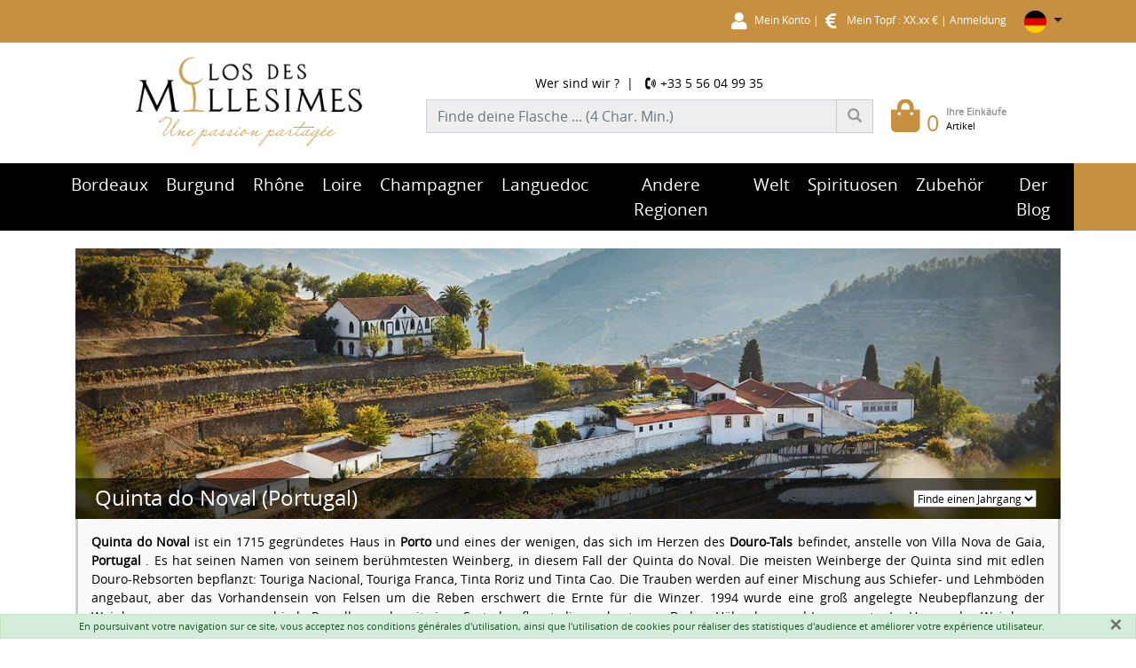

--- FILE ---
content_type: text/html; charset=utf-8
request_url: https://www.closdesmillesimes.com/282-marken-quinta-do-noval-portugal.html
body_size: 26735
content:
<!DOCTYPE html>
<html lang="de">
  <head>
    <meta http-equiv="Content-Type" content="text/html; charset=UTF-8">
<meta name="viewport" content="width=device-width, initial-scale=1">
<title>Marken-Quinta do Noval (Portugal) - Clos des Millésimes: Kaufen Sie Weine, Online-Weinhändler, alte Jahrgänge</title>
<meta name="title" content="Marken-Quinta do Noval (Portugal) - Clos des Millésimes: Kaufen Sie Weine, Online-Weinhändler, alte Jahrgänge">
<meta name="description" content="Online-Verkauf von französischen Weinen, alten Jahrgängen, seltenen Weinen, Bio-Weinen, Accessoires zum besten Preis und auf Lager. Kaufen Sie Ihre Jubiläumsweine für die Geschenke Ihrer Lieben. Weinhändler in Bordeaux bei Cité du Vin. Beste Seite für den Verkauf alter Jahrgänge in Bordeaux, um Ihre Weine zu kaufen">
<meta name="keywords" content="Kaufen Sie Wein, alt, Jahrgang, Weingeschenk, Bio-Wein, Bordeaux, Clos des Vintages, Weinhändler, Cite du Vin, Online-Weinhändler, Biodynamik, Natur, Bordeaux Grands Crus, Zubehör, Coravin, Reifenbouchons, Laguiole, Cbo, Zalto , Spiegelau, Riedel, Primeurs Bordeaux, Stadt des Weins, Bargeld, Dock, Weinkeller kaufen, Alkohole, Spirituosen, Chartreuse, Rum, Whisky, Japanisch, Irisch, Rhône, Bourgogne, Champagner, Languedoc Roussillon, DRC, Conti, Romanée, Fotos, Weintourismus, billig, Preis, Rabatt, Förderung, Rabatt, klassifiziertes Wachstum, Médoc, Saint Emilion, Sauternes, Gräber, Pessac, Küsten, Nacht, Gold, Rotwein, Weißwein, Bio-Wein, billiger Bio-Wein, Wein rote Bordeaux, Regentac Wein, Lafit Wein, Petrus Wein, Weißpferd Wein, Haut Brion Wein, Rayas Wein, alter Jahrgang Wein, alter Wein, Kauf alter Weine, Verkauf alter Wein, Verkauf Jubiläumswein, gute Note, Medaillen, Gold, 20 , Wein zuerst klassifiziert, großartige Weine, seltene Weine, großartige Jahrgänge, großartige klassifizierte Wucherungen, Bordeauxwein kaufen, Bordeauxwein verkaufen, Grand Cr u Bordeaux, großer Bordeauxwein, Clos des Vintages, Petrus, weißes Pferd, Rothschild-Schafe">
    <!-- Bootstrap -->
    <link href="assets/css/bootstrap/bootstrap.min.css" rel="stylesheet">  
    <!--<link href="assets/css/bootstrap-theme.min.css" rel="stylesheet">-->   
    <!--link href="assets/css/bootstrap-social.css" rel="stylesheet">-->
    <!--<link rel="stylesheet" type="text/css" href="assets/css/bootstrap-grid-extended.css"/>-->
    <link href="assets/css/bootstrap-multiselect.css" rel="stylesheet" />
    <link rel="stylesheet" type="text/css" href="assets/js/slick/slick.css"/>
    <link rel="stylesheet" type="text/css" href="assets/js/slick/slick-theme.css"/>
    <link rel="stylesheet" type="text/css" href="assets/css/easyzoom.css"/>
    <link rel="stylesheet" type="text/css" href="assets/css/fontawesome/css/all.min.css"/>
    <link rel="stylesheet" type="text/css" href="assets/js/lib/select2/css/select2.min.css"/>
    <link rel="stylesheet" type="text/css" href="assets/js/lib/select2/select2-bootstrap.min.css"/>
    <link href="https://fonts.googleapis.com/css?family=Open+Sans" rel="stylesheet">
    <link href="assets/css/screen-dc96cbf40c.css" rel="stylesheet">
    <link rel="icon" type="image/png" href="assets/images/favicon.png" />
    <!--[if lt IE 10]>  
        <link href="assets/css/screen_ie.css" rel="stylesheet">
    <![endif]-->
    <!-- HTML5 Shim and Respond.js IE8 support of HTML5 elements and media queries -->
    <!-- WARNING: Respond.js doesn't work if you view the page via file:// -->
    <!--[if lt IE 9]>
      <script src="https://oss.maxcdn.com/libs/html5shiv/3.7.0/html5shiv.js"></script>
      <script src="https://oss.maxcdn.com/libs/respond.js/1.4.2/respond.min.js"></script>
    <![endif]-->
    <script>
      (function(i,s,o,g,r,a,m){i['GoogleAnalyticsObject']=r;i[r]=i[r]||function(){
      (i[r].q=i[r].q||[]).push(arguments)},i[r].l=1*new Date();a=s.createElement(o),
      m=s.getElementsByTagName(o)[0];a.async=1;a.src=g;m.parentNode.insertBefore(a,m)
      })(window,document,'script','//www.google-analytics.com/analytics.js','ga');
      ga('create', 'UA-44867587-1', 'closdesmillesimes.com');
      ga('send', 'pageview');
    </script>
  </head>  
  <body class="moteurClosed"> 
    <header class="">
        <div class="container-fluid"> 
            <div class="row  align-items-end align-items-lg-center justify-content-around justify-content-lg-center" id="header">
                <button type="button" class="navbar-toggler btn-toggle mt-1 mr-1 ml-2 mb-2 d-lg-none" data-toggle="collapse" data-target="#menu_collapse">
                  <span class="navbar-toggler-icon"></span>
                </button>
                <a class="navbar-brand flex-grow-1 flex-lg-grow-0 col-auto col-lg-3 order-lg-2 mt-1 mr-1 ml-1 mb-2 p-0 p-lg-3 pl-xl-1 pt-xl-2 pb-xl-2 pr-xl-5 text-center d-inline-block d-lg-block" href="https://www.closdesmillesimes.com" title="">
                    <img src="assets/images/logo.png" class="d-none d-lg-inline-block"  alt="Logo" />
                    <img src="assets/images/logo_simple.png" class="d-inline-block d-lg-none img-fluid"  alt="Logo" />
                </a>
                <div class="liens col-auto col-lg-12 order-lg-1 p-0 p-lg-1">
                  <div class="container">
                      <div class="row d-block">                          
                              <a href="https://www.closdesmillesimes.com/?fond=moncompte" class="d-inline-block mt-1 mr-1 ml-1 mb-2 mb-lg-0 mr-lg-0" title="Mein Konto"><i class="fa fa-user"></i><span class="d-none d-lg-inline ml-2">Mein Konto</span></a>
                              <div class="d-none d-md-inline">
                                <span class="d-none d-md-inline">|</span>
                                <span class="mt-1 mr-1 ml-1 mb-2 mb-lg-0 mr-lg-0">
                                    <i class="fa fa-euro-sign"></i>
                                    <span class="ml-2 d-none d-lg-inline">
                                      Mein Topf : XX.xx €
                                    </span>
                                </span>
                              </div>
                              <span class="d-none d-md-inline">|</span>
                              <a href="https://www.closdesmillesimes.com/?fond=connexion" class="d-none d-md-inline-block mt-1 mr-1 ml-1 mb-2 mb-lg-0 ml-lg-0" title="Anmeldung"><span class="d-none d-lg-inline">Anmeldung</span></a>
                          <div class="btn-group d-none d-lg-inline-block langs">
                            <button type="button" class="btn dropdown-toggle" data-toggle="dropdown" aria-haspopup="true" aria-expanded="false">
                              <img src="assets/images/de.png" height="25px" />
                            </button>
                            <div class="dropdown-menu">                         
                                    <a href="porto-quinta-do-noval.html" title="Français" class="lang dropdown-item"><img src="assets/images/fr.png" /></a>
                                    <a href="282-brands-quinta-do-noval-portugal.html" title="Anglais" class="lang dropdown-item"><img src="assets/images/en.png" /></a>
                                    <a href="282-marcas-quinta-do-noval-portugal.html" title="Espagnol" class="lang dropdown-item"><img src="assets/images/es.png" /></a>
                                    <a href="282-marche-quinta-do-noval-portogallo.html" title="Italien" class="lang dropdown-item"><img src="assets/images/it.png" /></a>
                                    <a href="282-mærker-quinta-do-noval-portugal.html" title="Danois" class="lang dropdown-item"><img src="assets/images/dk.png" /></a>
                                    <a href="282--quinta-do-noval-portugal.html" title="Suédois" class="lang dropdown-item"><img src="assets/images/se.png" /></a>
                                    <a href="https://www.closdesmillesimes.com/282-marken-quinta-do-noval-portugal.html?lang=11" title="Néerlandais" class="lang dropdown-item"><img src="assets/images/nl.png" /></a>
                                    <a href="https://www.closdesmillesimes.com/282-marken-quinta-do-noval-portugal.html?lang=12" title="Portugais" class="lang dropdown-item"><img src="assets/images/pt.png" /></a>
                                    <a href="282--quinta-do-noval-portugalsko.html" title="Tchèque" class="lang dropdown-item"><img src="assets/images/cs.png" /></a>
                            </div>
                          </div>
                      </div>
                    </div>
                </div> 
                <a href="https://www.closdesmillesimes.com/?fond=panier" class="btn order-lg-5 float-lg-right p-0  mr-2 ml-1 mb-2" title="MA AUSWAHL" id="miniPanier">
                    <i class="fa fa-shopping-bag float-lg-left m-0 mr-lg-2 d-block"></i>
                    <div class="nbart float-lg-left m-0 mr-lg-2">0</div>
                    <div class="desc d-none d-lg-block float-lg-left text-left">Ihre Einkäufe<br><span class="articles">Artikel </div>
                </a>                
                <div id="quickSearch" class="col-12 col-lg-5 order-lg-4 text-center">
                    <div class="mb-2 d-none d-lg-block">
                          <span class="d-none d-lg-inline"><a href="https://www.closdesmillesimes.com/uber-uns.html" title="Wer sind wir ?">Wer sind wir ?</a>&nbsp;&nbsp;|&nbsp;&nbsp;</span>
                          <a href="tel:+33 5 56 04 99 35" class="tel"><span class="icon-phone"></span>&nbsp;+33 5 56 04 99 35</a>
                    </div>
                    <div class="d-flex d-lg-block order-lg-4">
                      <form method="get" action="/" class="w-100">
                          <input type="hidden" name="fond" value="recherche">
                          <div class="form-group m-0">
                              <div class="input-group">
                                  <input type="text" autocomplete="off" name="motcle" class="form-control quickSearch-input" value="" placeholder="Finde deine Flasche ... (4 Char. Min.)">
                                  <div class="input-group-append">
                                      <button type="submit" class="btn btn-default">
                                          <span class="glyphicon glyphicon-search"></span>
                                      </button>
                                  </div>
                              </div>
                          </div>
                      </form>
                        <a href="#" class="btn btn-filter btn-warning ml-2 d-lg-none"><i class="fa fa-sliders-h mr-1"></i>Filter</a>
                    </div>
                </div>
            </div>
            <div class="row" id="menu">
                 <div class="container">
    <div class="row d-block">
        <div class="navbar navbar-expand-lg">
            <div class="collapse navbar-collapse yamm dropdown" id="menu_collapse">
                <ul class="nav navbar-nav w-100 flex-nowrap">
                        <li class="flex-grow-1 text-center ">
                            <a href="https://www.closdesmillesimes.com/bordeaux-weine.html" id="menu_1312"><span>Bordeaux</span></a>
                                <div id="smenu_1312" class="smenu" style="background-color:#cc2d30;">
                                    <div class="fond" >
                                           <img src="client/cache/rubrique/180_200____1__topcenter_bdx_112.png" title="" />
                                    </div>
                                    <div class="d-md-flex justify-content-between">
                                        <div>  
                                            <h5 class="titreMarqueMenu pb-2 mb-2">
                                                Appellations
                                            </h5>
                                            <div class="d-flex flex-wrap flex-md-nowrap ">
                                                <ul class="liste">
                                                        <li class=""><a href="https://www.closdesmillesimes.com/margaux-bordeaux-wein.html" title="Margaux">Margaux</a></li>
                                                        <li class=""><a href="https://www.closdesmillesimes.com/medoc-bordeaux-wein.html" title="Medoc">Medoc</a></li>
                                                        <li class=""><a href="https://www.closdesmillesimes.com/fronsac-de.html" title="Fronsac">Fronsac</a></li>
                                                        <li class=""><a href="https://www.closdesmillesimes.com/bordeaux-superieur-wein.html" title="Bordeaux / Bordeaux Superior">Bordeaux / Bordeaux Superior</a></li>
                                                        <li class=""><a href="https://www.closdesmillesimes.com/weine-der-cotes-de-bordeaux.html" title="Côtes de Bordeaux">Côtes de Bordeaux</a></li>
                                                        <li class=""><a href="https://www.closdesmillesimes.com/moulis-listrac-weine.html" title="Moulis + Listrac">Moulis + Listrac</a></li>
                                                                </ul><ul class="liste">
                                                        <li class=""><a href="https://www.closdesmillesimes.com/weine-von-pomerol-bordeaux.html" title="Pomerol">Pomerol</a></li>
                                                        <li class=""><a href="https://www.closdesmillesimes.com/wein-sauternes.html" title="Sauternes et Cie">Sauternes et Cie</a></li>
                                                        <li class=""><a href="https://www.closdesmillesimes.com/haut-medoc-wein.html" title="Haut Medoc">Haut Medoc</a></li>
                                                        <li class=""><a href="https://www.closdesmillesimes.com/pessac-leognan-graber-wein.html" title="Pessac Léognan + Gräber">Pessac Léognan + Gräber</a></li>
                                                        <li class=""><a href="https://www.closdesmillesimes.com/saint-estephe-wein.html" title="Saint Estephe">Saint Estephe</a></li>
                                                        <li class=""><a href="https://www.closdesmillesimes.com/saint-julien-bordeaux-wein.html" title="Saint-Julien">Saint-Julien</a></li>
                                                                </ul><ul class="liste">
                                                        <li class=""><a href="https://www.closdesmillesimes.com/weine-von-pauillac-bordeaux.html" title="Pauillac">Pauillac</a></li>
                                                        <li class=""><a href="https://www.closdesmillesimes.com/saint-emilion-wein.html" title="Saint Emilion et Cie">Saint Emilion et Cie</a></li>
                                                        <li class=""><a href="https://www.closdesmillesimes.com/zwischen-zwei-meeren-weine.html" title="Zwischen zwei Meeren">Zwischen zwei Meeren</a></li>
                                                        <li class=""><a href="https://www.closdesmillesimes.com/1694-franzosischer-wein.html" title="französischer Wein">französischer Wein</a></li>
                                                </ul>
                                            </div>
                                        </div>
                                            <div class="flex-grow-1 ml-md-5">
                                                <h5 class="titreMarqueMenu pb-2 mb-2">Produzenten</h5>
                                                <ul class="liste listeMarqueMenu">
                                                            <li><a href="https://www.closdesmillesimes.com/25--schloss-mouton-de-rothschild.html" title="Schloss Mouton de Rothschild">Schloss Mouton de Rothschild</a></li>
                                                            <li><a href="https://www.closdesmillesimes.com/28--chateau-lafite-rothschild.html" title="Château Lafite Rothschild">Château Lafite Rothschild</a></li>
                                                            <li><a href="https://www.closdesmillesimes.com/29--schloss-margaux.html" title="Schloss Margaux">Schloss Margaux</a></li>
                                                            <li><a href="https://www.closdesmillesimes.com/31--chateau-haut-brion.html" title="Chateau Haut Brion">Chateau Haut Brion</a></li>
                                                            <li><a href="https://www.closdesmillesimes.com/32--chateau-latour.html" title="Chateau Latour">Chateau Latour</a></li>
                                                                </ul><ul class="liste listeMarqueMenu">
                                                            <li><a href="https://www.closdesmillesimes.com/?fond=contenu&amp;id_contenu=33&amp;id_dossier=11" title="Chateau d'Yquem">Chateau d'Yquem</a></li>
                                                            <li><a href="https://www.closdesmillesimes.com/180-marken-chateau-bel-air-marquis-d-39-aligre.html" title="Château Bel-Air Marquis d&#39;Aligre">Château Bel-Air Marquis d&#39;Aligre</a></li>
                                                            <li><a href="https://www.closdesmillesimes.com/243-marken-alliance-domane.html" title="Alliance-Domäne">Alliance-Domäne</a></li>
                                                            <li><a href="https://www.closdesmillesimes.com/245-marken-schloss-fargues.html" title="Schloss Fargues">Schloss Fargues</a></li>
                                                            <li><a href="https://www.closdesmillesimes.com/256-marken-schloss-le-puy.html" title="Schloss Le Puy">Schloss Le Puy</a></li>
                                                                </ul><ul class="liste listeMarqueMenu">
                                                            <li><a href="https://www.closdesmillesimes.com/297-marken-schloss-angelus.html" title="Schloss Angelus">Schloss Angelus</a></li>
                                                            <li><a href="https://www.closdesmillesimes.com/299-marken-domane-uchida.html" title="Domäne Uchida">Domäne Uchida</a></li>
                                                            <li><a href="https://www.closdesmillesimes.com/313-marken-peter.html" title="Peter">Peter</a></li>
                                                </ul>
                                            </div>
                                    </div>
                                </div>
                        </li>
                        <li class="flex-grow-1 text-center ">
                            <a href="https://www.closdesmillesimes.com/burgunderweine.html" id="menu_1314"><span>Burgund</span></a>
                                <div id="smenu_1314" class="smenu" style="background-color:#56aa1c;">
                                    <div class="fond" >
                                           <img src="client/cache/rubrique/180_200____1__topcenter_bgncdm_108.png" title="" />
                                    </div>
                                    <div class="d-md-flex justify-content-between">
                                        <div>  
                                            <h5 class="titreMarqueMenu pb-2 mb-2">
                                                Appellations
                                            </h5>
                                            <div class="d-flex flex-wrap flex-md-nowrap ">
                                                <ul class="liste">
                                                        <li class=""><a href="https://www.closdesmillesimes.com/burgund-weine.html" title="Burgund">Burgund</a></li>
                                                        <li class=""><a href="https://www.closdesmillesimes.com/chablis-weine.html" title="Chablis">Chablis</a></li>
                                                        <li class=""><a href="https://www.closdesmillesimes.com/kuste-der-nuits.html" title="Küste der Nuits">Küste der Nuits</a></li>
                                                        <li class=""><a href="https://www.closdesmillesimes.com/beaune-coast-weine.html" title="Beaune Coast">Beaune Coast</a></li>
                                                                </ul><ul class="liste">
                                                        <li class=""><a href="https://www.closdesmillesimes.com/chalonnaise-kuste-weine.html" title="Chalonnaise Küste">Chalonnaise Küste</a></li>
                                                        <li class=""><a href="https://www.closdesmillesimes.com/macon-weine.html" title="Maconese">Maconese</a></li>
                                                        <li class=""><a href="https://www.closdesmillesimes.com/1695-franzosischer-wein.html" title="französischer Wein">französischer Wein</a></li>
                                                </ul>
                                            </div>
                                        </div>
                                            <div class="flex-grow-1 ml-md-5">
                                                <h5 class="titreMarqueMenu pb-2 mb-2">Produzenten</h5>
                                                <ul class="liste listeMarqueMenu">
                                                            <li><a href="https://www.closdesmillesimes.com/75--lalou-uns-leroy.html" title="Lalou uns Leroy">Lalou uns Leroy</a></li>
                                                            <li><a href="https://www.closdesmillesimes.com/129--domaine-laurent-tribut.html" title="Domaine Laurent Tribut">Domaine Laurent Tribut</a></li>
                                                            <li><a href="https://www.closdesmillesimes.com/141--domaine-paws-loup.html" title="Domaine Paws Loup">Domaine Paws Loup</a></li>
                                                            <li><a href="https://www.closdesmillesimes.com/224-marken-alice-und-olivier-de-moor.html" title="Alice und Olivier de Moor">Alice und Olivier de Moor</a></li>
                                                            <li><a href="https://www.closdesmillesimes.com/225-marken-domane-von-villaine.html" title="Domäne von Villaine">Domäne von Villaine</a></li>
                                                            <li><a href="https://www.closdesmillesimes.com/234-marken-sylvain-pataille.html" title="Sylvain Pataille">Sylvain Pataille</a></li>
                                                            <li><a href="https://www.closdesmillesimes.com/237-marken-domaine-dujac---dujac-sohn---vater.html" title="Domaine Dujac - Dujac Sohn &amp; Vater">Domaine Dujac - Dujac Sohn &amp; Vater</a></li>
                                                                </ul><ul class="liste listeMarqueMenu">
                                                            <li><a href="https://www.closdesmillesimes.com/250-marken-denis-mortett.html" title="Denis Mortett">Denis Mortett</a></li>
                                                            <li><a href="https://www.closdesmillesimes.com/251-marken-domaine-genot-boulanger.html" title="Domaine Genot-Boulanger">Domaine Genot-Boulanger</a></li>
                                                            <li><a href="https://www.closdesmillesimes.com/252-marken-domane-henri-gouges.html" title="Domäne Henri Gouges">Domäne Henri Gouges</a></li>
                                                            <li><a href="https://www.closdesmillesimes.com/253-marken-domaine-jacques-frederic-mugnier.html" title="Domaine Jacques-Frédéric Mugnier">Domaine Jacques-Frédéric Mugnier</a></li>
                                                            <li><a href="https://www.closdesmillesimes.com/255-marken-domane-vincent-dauvissat.html" title="Domäne Vincent Dauvissat">Domäne Vincent Dauvissat</a></li>
                                                            <li><a href="https://www.closdesmillesimes.com/283-marken-domaine-meo-camuzet.html" title="Domaine Meo-Camuzet">Domaine Meo-Camuzet</a></li>
                                                            <li><a href="https://www.closdesmillesimes.com/284-marken-pierre-yves-colin-morey.html" title="Pierre-Yves Colin-Morey">Pierre-Yves Colin-Morey</a></li>
                                                                </ul><ul class="liste listeMarqueMenu">
                                                            <li><a href="https://www.closdesmillesimes.com/295-marken-maison-thiriet.html" title="Maison Thiriet">Maison Thiriet</a></li>
                                                            <li><a href="https://www.closdesmillesimes.com/298-marken-arlot-bereich.html" title="Arlot-Bereich">Arlot-Bereich</a></li>
                                                            <li><a href="https://www.closdesmillesimes.com/302-marken-domane-henri-boillot.html" title="Domäne Henri Boillot">Domäne Henri Boillot</a></li>
                                                            <li><a href="https://www.closdesmillesimes.com/324-marken-thibault-liger-belair.html" title="Thibault Liger-Belair">Thibault Liger-Belair</a></li>
                                                            <li><a href="https://www.closdesmillesimes.com/330-marken-pierre---anne-getranke.html" title="Pierre &amp; Anne Getränke">Pierre &amp; Anne Getränke</a></li>
                                                            <li><a href="https://www.closdesmillesimes.com/336-marken-justin-girardin.html" title="Justin Girardin">Justin Girardin</a></li>
                                                            <li><a href="https://www.closdesmillesimes.com/337-marken-la-soufrandiere-bret-bruder.html" title="La Soufrandiere (Bret-Brüder)">La Soufrandiere (Bret-Brüder)</a></li>
                                                                </ul><ul class="liste listeMarqueMenu">
                                                            <li><a href="https://www.closdesmillesimes.com/349-marken-aurore-bachelet.html" title="Aurore Bachelet">Aurore Bachelet</a></li>
                                                            <li><a href="https://www.closdesmillesimes.com/357-marken-hubert-lamy.html" title="Hubert Lamy">Hubert Lamy</a></li>
                                                            <li><a href="https://www.closdesmillesimes.com/359-marken-nicole-francois-lamarche.html" title="Nicole (François) Lamarche">Nicole (François) Lamarche</a></li>
                                                            <li><a href="https://www.closdesmillesimes.com/364-marken-charlopin-tissier.html" title="Charlopin Tissier">Charlopin Tissier</a></li>
                                                            <li><a href="https://www.closdesmillesimes.com/386-marken-jessica-litaud.html" title="Jessica Litaud">Jessica Litaud</a></li>
                                                            <li><a href="https://www.closdesmillesimes.com/387-marken-domane-der-kreuze.html" title="Domäne der Kreuze">Domäne der Kreuze</a></li>
                                                </ul>
                                            </div>
                                    </div>
                                </div>
                        </li>
                        <li class="flex-grow-1 text-center ">
                            <a href="https://www.closdesmillesimes.com/rhone-weine.html" id="menu_1313"><span>Rhône</span></a>
                                <div id="smenu_1313" class="smenu" style="background-color:#00a3dd;">
                                    <div class="fond" >
                                           <img src="client/cache/rubrique/180_200____1__topcenter_rhonecdm_109.png" title="" />
                                    </div>
                                    <div class="d-md-flex justify-content-between">
                                        <div>  
                                            <h5 class="titreMarqueMenu pb-2 mb-2">
                                                Appellations
                                            </h5>
                                            <div class="d-flex flex-wrap flex-md-nowrap ">
                                                <ul class="liste">
                                                        <li class=""><a href="https://www.closdesmillesimes.com/chateauneuf-pape-weine.html" title="Chateauneuf du pape">Chateauneuf du pape</a></li>
                                                        <li class=""><a href="https://www.closdesmillesimes.com/vacqueyras-weine.html" title="Vacqueyras">Vacqueyras</a></li>
                                                        <li class=""><a href="https://www.closdesmillesimes.com/gigondas-weine.html" title="Gigondas">Gigondas</a></li>
                                                        <li class=""><a href="https://www.closdesmillesimes.com/cotes-du-rhone-weine.html" title="Cotes du Rhone">Cotes du Rhone</a></li>
                                                        <li class=""><a href="https://www.closdesmillesimes.com/crozes-hermitage-weine.html" title="Crozes-Hermitage">Crozes-Hermitage</a></li>
                                                        <li class=""><a href="https://www.closdesmillesimes.com/cornas-wein.html" title="Cornas">Cornas</a></li>
                                                        <li class=""><a href="https://www.closdesmillesimes.com/sankt-joseph-rhone-wein.html" title="Sankt Joseph">Sankt Joseph</a></li>
                                                        <li class=""><a href="https://www.closdesmillesimes.com/hermitage-wein.html" title="Hermitage">Hermitage</a></li>
                                                                </ul><ul class="liste">
                                                        <li class=""><a href="https://www.closdesmillesimes.com/cote-rotie-wein.html" title="Côte Rotie">Côte Rotie</a></li>
                                                        <li class=""><a href="https://www.closdesmillesimes.com/condrieu-weine.html" title="Condrieu">Condrieu</a></li>
                                                        <li class=""><a href="https://www.closdesmillesimes.com/ventoux-wein.html" title="Ventoux">Ventoux</a></li>
                                                        <li class=""><a href="https://www.closdesmillesimes.com/chateau-grillet-weine.html" title="Chateau Grillet">Chateau Grillet</a></li>
                                                        <li class=""><a href="https://www.closdesmillesimes.com/wein-tavel.html" title="Tavel">Tavel</a></li>
                                                        <li class=""><a href="https://www.closdesmillesimes.com/1707-ein-lyriker.html" title="Ein Lyriker">Ein Lyriker</a></li>
                                                        <li class=""><a href="https://www.closdesmillesimes.com/?fond=rubrique&amp;id_rubrique=1691" title="Saint-Peray">Saint-Peray</a></li>
                                                        <li class=""><a href="https://www.closdesmillesimes.com/1739-igp-rhodanische-hugel.html" title="IGP Rhodanische Hügel">IGP Rhodanische Hügel</a></li>
                                                                </ul><ul class="liste">
                                                        <li class=""><a href="https://www.closdesmillesimes.com/?fond=rubrique&amp;id_rubrique=1835" title="Cairanne">Cairanne</a></li>
                                                        <li class=""><a href="https://www.closdesmillesimes.com/1840-igp-furstentum-orange.html" title="IGP Fürstentum Orange">IGP Fürstentum Orange</a></li>
                                                        <li class=""><a href="https://www.closdesmillesimes.com/?fond=rubrique&amp;id_rubrique=1839" title="Coteaux du Lyonnais">Coteaux du Lyonnais</a></li>
                                                        <li class=""><a href="https://www.closdesmillesimes.com/?fond=rubrique&amp;id_rubrique=1841" title="IGP Vin de Pays de Vaucluse">IGP Vin de Pays de Vaucluse</a></li>
                                                        <li class=""><a href="https://www.closdesmillesimes.com/1919-vivarais-kusten.html" title="Vivarais-Küsten">Vivarais-Küsten</a></li>
                                                        <li class=""><a href="https://www.closdesmillesimes.com/1700-franzosischer-wein.html" title="französischer Wein">französischer Wein</a></li>
                                                </ul>
                                            </div>
                                        </div>
                                            <div class="flex-grow-1 ml-md-5">
                                                <h5 class="titreMarqueMenu pb-2 mb-2">Produzenten</h5>
                                                <ul class="liste listeMarqueMenu">
                                                            <li><a href="https://www.closdesmillesimes.com/?fond=contenu&amp;id_contenu=84&amp;id_dossier=11" title="Domaine Pierre Gonon">Domaine Pierre Gonon</a></li>
                                                            <li><a href="https://www.closdesmillesimes.com/149--der-clos-des-papes.html" title="Der Clos des Papes">Der Clos des Papes</a></li>
                                                            <li><a href="https://www.closdesmillesimes.com/?fond=contenu&amp;id_contenu=150&amp;id_dossier=11" title="Alain Graillot">Alain Graillot</a></li>
                                                            <li><a href="https://www.closdesmillesimes.com/?fond=contenu&amp;id_contenu=151&amp;id_dossier=11" title="Dard et ribo">Dard et ribo</a></li>
                                                            <li><a href="https://www.closdesmillesimes.com/152--domaine-de-l-39-anglore.html" title="Domaine de l&#39;Anglore">Domaine de l&#39;Anglore</a></li>
                                                            <li><a href="https://www.closdesmillesimes.com/?fond=contenu&amp;id_contenu=153&amp;id_dossier=11" title="Domaine Yves Gangloff">Domaine Yves Gangloff</a></li>
                                                            <li><a href="https://www.closdesmillesimes.com/?fond=contenu&amp;id_contenu=155&amp;id_dossier=11" title="Domaine Saint Préfert">Domaine Saint Préfert</a></li>
                                                            <li><a href="https://www.closdesmillesimes.com/172--domaine-jean-michel-gerin.html" title="Domaine Jean-Michel Gerin">Domaine Jean-Michel Gerin</a></li>
                                                                </ul><ul class="liste listeMarqueMenu">
                                                            <li><a href="https://www.closdesmillesimes.com/193-marken-domane-vernay.html" title="Domäne Vernay">Domäne Vernay</a></li>
                                                            <li><a href="https://www.closdesmillesimes.com/194-marken-domaine-du-coulet---matthieu-barret.html" title="Domaine du Coulet - Matthieu-Barret">Domaine du Coulet - Matthieu-Barret</a></li>
                                                            <li><a href="https://www.closdesmillesimes.com/304-marken-domaine-houillon.html" title="Domaine Houillon">Domaine Houillon</a></li>
                                                            <li><a href="https://www.closdesmillesimes.com/305-marken-domane-santa-duc.html" title="Domäne Santa Duc">Domäne Santa Duc</a></li>
                                                            <li><a href="https://www.closdesmillesimes.com/308-marken-domane-bott.html" title="Domäne Bott">Domäne Bott</a></li>
                                                            <li><a href="https://www.closdesmillesimes.com/309-marken-die-bastide-saint-dominique.html" title="Die Bastide Saint-Dominique">Die Bastide Saint-Dominique</a></li>
                                                            <li><a href="https://www.closdesmillesimes.com/335-marken-alter-telegraf.html" title="Alter Telegraf">Alter Telegraf</a></li>
                                                            <li><a href="https://www.closdesmillesimes.com/348-marken-herve-souhaut.html" title="Herve Souhaut">Herve Souhaut</a></li>
                                                                </ul><ul class="liste listeMarqueMenu">
                                                            <li><a href="https://www.closdesmillesimes.com/354-marken-francois-villard.html" title="François Villard">François Villard</a></li>
                                                            <li><a href="https://www.closdesmillesimes.com/369-marken-mas-mellett.html" title="Mas Mellett">Mas Mellett</a></li>
                                                            <li><a href="https://www.closdesmillesimes.com/372-marken-stephane-ogier.html" title="Stéphane Ogier">Stéphane Ogier</a></li>
                                                            <li><a href="https://www.closdesmillesimes.com/373-marken-franck-balthazar.html" title="Franck Balthazar">Franck Balthazar</a></li>
                                                            <li><a href="https://www.closdesmillesimes.com/374-marken-domaine-gallety.html" title="Domaine Gallety">Domaine Gallety</a></li>
                                                            <li><a href="https://www.closdesmillesimes.com/375-marken-alain-voge.html" title="Alain Voge">Alain Voge</a></li>
                                                </ul>
                                            </div>
                                    </div>
                                </div>
                        </li>
                        <li class="flex-grow-1 text-center ">
                            <a href="https://www.closdesmillesimes.com/loire-weine.html" id="menu_1426"><span>Loire</span></a>
                                <div id="smenu_1426" class="smenu" style="background-color:#56aa1c;">
                                    <div class="fond" >
                                    </div>
                                    <div class="d-md-flex justify-content-between">
                                        <div>  
                                            <h5 class="titreMarqueMenu pb-2 mb-2">
                                                Appellations
                                            </h5>
                                            <div class="d-flex flex-wrap flex-md-nowrap ">
                                                <ul class="liste">
                                                        <li class=""><a href="https://www.closdesmillesimes.com/1842-nantes-land.html" title="Nantes-Land">Nantes-Land</a></li>
                                                        <li class=""><a href="https://www.closdesmillesimes.com/?fond=rubrique&amp;id_rubrique=1868" title="Anjou">Anjou</a></li>
                                                        <li class=""><a href="https://www.closdesmillesimes.com/loire-weine-saumur.html" title="Saumur">Saumur</a></li>
                                                        <li class=""><a href="https://www.closdesmillesimes.com/saumur-champigny-wein.html" title="Saumur Champigny">Saumur Champigny</a></li>
                                                        <li class=""><a href="https://www.closdesmillesimes.com/savennieres-weine.html" title="Savennières">Savennières</a></li>
                                                        <li class=""><a href="https://www.closdesmillesimes.com/savennieres-coulee-de-serrant-loire-weine.html" title="Savennières-Coulée-de-Serrant">Savennières-Coulée-de-Serrant</a></li>
                                                        <li class=""><a href="https://www.closdesmillesimes.com/?fond=rubrique&amp;id_rubrique=1874" title="Savennières Roche-aux-Moines">Savennières Roche-aux-Moines</a></li>
                                                        <li class=""><a href="https://www.closdesmillesimes.com/quarts-de-chaume-weine.html" title="Quarts de Chaume">Quarts de Chaume</a></li>
                                                                </ul><ul class="liste">
                                                        <li class=""><a href="https://www.closdesmillesimes.com/?fond=rubrique&amp;id_rubrique=1870" title="Coteaux du Layon">Coteaux du Layon</a></li>
                                                        <li class=""><a href="https://www.closdesmillesimes.com/1869-aubance-pisten.html" title="Aubance-Pisten">Aubance-Pisten</a></li>
                                                        <li class=""><a href="https://www.closdesmillesimes.com/vouvray-weine.html" title="Vouvray">Vouvray</a></li>
                                                        <li class=""><a href="https://www.closdesmillesimes.com/touraine-weine.html" title="Touraine">Touraine</a></li>
                                                        <li class=""><a href="https://www.closdesmillesimes.com/montlouis-sur-loire-weine.html" title="Montlouis-sur-Loire">Montlouis-sur-Loire</a></li>
                                                        <li class=""><a href="https://www.closdesmillesimes.com/bourgueil-weine.html" title="Bourgueil">Bourgueil</a></li>
                                                        <li class=""><a href="https://www.closdesmillesimes.com/loire-weine-chinon.html" title="Chinon">Chinon</a></li>
                                                        <li class=""><a href="https://www.closdesmillesimes.com/loire-weine-cheverny.html" title="Cheverny">Cheverny</a></li>
                                                                </ul><ul class="liste">
                                                        <li class=""><a href="https://www.closdesmillesimes.com/1575-roannaise-kuste.html" title="Roannaise Küste">Roannaise Küste</a></li>
                                                        <li class=""><a href="https://www.closdesmillesimes.com/?fond=rubrique&amp;id_rubrique=1642" title="Reuilly">Reuilly</a></li>
                                                        <li class=""><a href="https://www.closdesmillesimes.com/?fond=rubrique&amp;id_rubrique=1641" title="Quincy">Quincy</a></li>
                                                        <li class=""><a href="https://www.closdesmillesimes.com/?fond=rubrique&amp;id_rubrique=1603" title="Saint-Pourçain">Saint-Pourçain</a></li>
                                                        <li class=""><a href="https://www.closdesmillesimes.com/?fond=rubrique&amp;id_rubrique=1871" title="Sancerre">Sancerre</a></li>
                                                        <li class=""><a href="https://www.closdesmillesimes.com/?fond=rubrique&amp;id_rubrique=1738" title="Menetou-Salon">Menetou-Salon</a></li>
                                                        <li class=""><a href="https://www.closdesmillesimes.com/?fond=rubrique&amp;id_rubrique=1824" title="Pouilly-sur-Loire">Pouilly-sur-Loire</a></li>
                                                        <li class=""><a href="https://www.closdesmillesimes.com/1872-pouilly-rauch.html" title="Pouilly-Rauch">Pouilly-Rauch</a></li>
                                                                </ul><ul class="liste">
                                                        <li class=""><a href="https://www.closdesmillesimes.com/?fond=rubrique&amp;id_rubrique=1867" title="IGP Val de Loire">IGP Val de Loire</a></li>
                                                        <li class=""><a href="https://www.closdesmillesimes.com/1701-franzosischer-wein.html" title="französischer Wein">französischer Wein</a></li>
                                                        <li class=""><a href="https://www.closdesmillesimes.com/?fond=rubrique&amp;id_rubrique=1918" title="IGP Urfé">IGP Urfé</a></li>
                                                        <li class=""><a href="https://www.closdesmillesimes.com/1929-die-hange-des-giennois.html" title="Die Hänge des Giennois">Die Hänge des Giennois</a></li>
                                                        <li class=""><a href="https://www.closdesmillesimes.com/1930-hof-von-cheverny.html" title="Hof von Cheverny">Hof von Cheverny</a></li>
                                                </ul>
                                            </div>
                                        </div>
                                            <div class="flex-grow-1 ml-md-5">
                                                <h5 class="titreMarqueMenu pb-2 mb-2">Produzenten</h5>
                                                <ul class="liste listeMarqueMenu">
                                                            <li><a href="https://www.closdesmillesimes.com/142--die-tiphaine-scheune.html" title="Die Tiphaine Scheune">Die Tiphaine Scheune</a></li>
                                                            <li><a href="https://www.closdesmillesimes.com/143--alain-und-jerome-lenoir.html" title="Alain und Jérôme Lenoir">Alain und Jérôme Lenoir</a></li>
                                                            <li><a href="https://www.closdesmillesimes.com/?fond=contenu&amp;id_contenu=144&amp;id_dossier=11" title="Jerome Bretaudeau">Jerome Bretaudeau</a></li>
                                                            <li><a href="https://www.closdesmillesimes.com/145--weinberg-des-coulee-de-serrant.html" title="Weinberg des Coulée de Serrant">Weinberg des Coulée de Serrant</a></li>
                                                            <li><a href="https://www.closdesmillesimes.com/?fond=contenu&amp;id_contenu=146&amp;id_dossier=11" title="Domaine de la Chevalerie">Domaine de la Chevalerie</a></li>
                                                            <li><a href="https://www.closdesmillesimes.com/?fond=contenu&amp;id_contenu=147&amp;id_dossier=11" title="Thibaud Boudignon">Thibaud Boudignon</a></li>
                                                            <li><a href="https://www.closdesmillesimes.com/190-marken-domaine-des-sables-verts.html" title="Domaine des Sables Verts">Domaine des Sables Verts</a></li>
                                                            <li><a href="https://www.closdesmillesimes.com/191-marken-domane-guiberteau.html" title="Domäne Guiberteau">Domäne Guiberteau</a></li>
                                                                </ul><ul class="liste listeMarqueMenu">
                                                            <li><a href="https://www.closdesmillesimes.com/192-marken-das-saint-jean-tor---sylvain-dittiere.html" title="Das Saint-Jean-Tor - Sylvain Dittière">Das Saint-Jean-Tor - Sylvain Dittière</a></li>
                                                            <li><a href="https://www.closdesmillesimes.com/238-marken-clos-rougeard.html" title="Clos Rougeard">Clos Rougeard</a></li>
                                                            <li><a href="https://www.closdesmillesimes.com/257-marken-domane-francois-chidaine.html" title="Domäne Francois Chidaine">Domäne Francois Chidaine</a></li>
                                                            <li><a href="https://www.closdesmillesimes.com/258-marken-francois-cotat.html" title="Francois Cotat">Francois Cotat</a></li>
                                                            <li><a href="https://www.closdesmillesimes.com/259-marken-pascal-cotat.html" title="Pascal Cotat">Pascal Cotat</a></li>
                                                            <li><a href="https://www.closdesmillesimes.com/280-marken-vinzenz-delaporte.html" title="Vinzenz Delaporte">Vinzenz Delaporte</a></li>
                                                            <li><a href="https://www.closdesmillesimes.com/300-marken-domaine-des-closiers.html" title="Domaine des Closiers">Domaine des Closiers</a></li>
                                                                </ul><ul class="liste listeMarqueMenu">
                                                            <li><a href="https://www.closdesmillesimes.com/314-marken-beatrice-und-pascal-lambert.html" title="Beatrice und Pascal Lambert">Beatrice und Pascal Lambert</a></li>
                                                            <li><a href="https://www.closdesmillesimes.com/334-marken-jacky-blot.html" title="Jacky Blot">Jacky Blot</a></li>
                                                            <li><a href="https://www.closdesmillesimes.com/351-marken-die-vier-saulen.html" title="Die vier Säulen">Die vier Säulen</a></li>
                                                            <li><a href="https://www.closdesmillesimes.com/353-marken-ja--landron.html" title="Ja, Landron">Ja, Landron</a></li>
                                                            <li><a href="https://www.closdesmillesimes.com/358-marken-terra-life-wein.html" title="Terra Life Wein">Terra Life Wein</a></li>
                                                            <li><a href="https://www.closdesmillesimes.com/360-marken-bonnigal-bodet.html" title="Bonnigal-Bodet">Bonnigal-Bodet</a></li>
                                                            <li><a href="https://www.closdesmillesimes.com/377-marken-die-sansonniere-farm-mark-angeli.html" title="Die Sansonnière-Farm (Mark Angeli)">Die Sansonnière-Farm (Mark Angeli)</a></li>
                                                            <li><a href="https://www.closdesmillesimes.com/385-marken-pierre-menard.html" title="Pierre Menard">Pierre Menard</a></li>
                                                </ul>
                                            </div>
                                    </div>
                                </div>
                        </li>
                        <li class="flex-grow-1 text-center ">
                            <a href="https://www.closdesmillesimes.com/champagnerweine.html" id="menu_1328"><span>Champagner</span></a>
                                <div id="smenu_1328" class="smenu" style="background-color:#ca9712;">
                                    <div class="fond" >
                                           <img src="client/cache/rubrique/180_200____1__topcenter_champcdm_100.png" title="" />
                                    </div>
                                    <div class="d-md-flex justify-content-between">
                                        <div>  
                                            <h5 class="titreMarqueMenu pb-2 mb-2">
                                                Catégorie
                                            </h5>
                                            <div class="d-flex flex-wrap flex-md-nowrap ">
                                                <ul class="liste">
                                                        <li class=""><a href="https://www.closdesmillesimes.com/1659-champagner.html" title="Champagner">Champagner</a></li>
                                                        <li class=""><a href="https://www.closdesmillesimes.com/1660-cremant---sparkling-aus-frankreich.html" title="Crémant &amp; Sparkling aus Frankreich">Crémant &amp; Sparkling aus Frankreich</a></li>
                                                        <li class=""><a href="https://www.closdesmillesimes.com/1661-haustier-39--nat-39-.html" title="Haustier&#39; Nat&#39;">Haustier&#39; Nat&#39;</a></li>
                                                        <li class=""><a href="https://www.closdesmillesimes.com/1662-blasen-der-welt.html" title="Blasen der Welt">Blasen der Welt</a></li>
                                                        <li class=""><a href="https://www.closdesmillesimes.com/1664-apfelwein---birne.html" title="Apfelwein &amp; Birne">Apfelwein &amp; Birne</a></li>
                                                        <li class=""><a href="https://www.closdesmillesimes.com/1665-bier.html" title="Bier">Bier</a></li>
                                                </ul>
                                            </div>
                                        </div>
                                            <div class="flex-grow-1 ml-md-5">
                                                <h5 class="titreMarqueMenu pb-2 mb-2">Produzenten</h5>
                                                <ul class="liste listeMarqueMenu">
                                                            <li><a href="https://www.closdesmillesimes.com/35--dom-perignon.html" title="Dom Perignon">Dom Perignon</a></li>
                                                            <li><a href="https://www.closdesmillesimes.com/58--champagner-jacques-selosse.html" title="Champagner Jacques Selosse">Champagner Jacques Selosse</a></li>
                                                            <li><a href="https://www.closdesmillesimes.com/132--champagner-henri-giraud.html" title="Champagner Henri Giraud">Champagner Henri Giraud</a></li>
                                                            <li><a href="https://www.closdesmillesimes.com/135--champagner-jacquesson.html" title="Champagner Jacquesson">Champagner Jacquesson</a></li>
                                                            <li><a href="https://www.closdesmillesimes.com/?fond=contenu&amp;id_contenu=138&amp;id_dossier=11" title="Domaine Stéphane Tissot (Jura)">Domaine Stéphane Tissot (Jura)</a></li>
                                                            <li><a href="https://www.closdesmillesimes.com/142--die-tiphaine-scheune.html" title="Die Tiphaine Scheune">Die Tiphaine Scheune</a></li>
                                                            <li><a href="https://www.closdesmillesimes.com/?fond=contenu&amp;id_contenu=178&amp;id_dossier=11" title="Domaine Ganevat (Jura)">Domaine Ganevat (Jura)</a></li>
                                                            <li><a href="https://www.closdesmillesimes.com/187-marken-champagnerhaube-ponson.html" title="Champagnerhaube Ponson">Champagnerhaube Ponson</a></li>
                                                                </ul><ul class="liste listeMarqueMenu">
                                                            <li><a href="https://www.closdesmillesimes.com/192-marken-das-saint-jean-tor---sylvain-dittiere.html" title="Das Saint-Jean-Tor - Sylvain Dittière">Das Saint-Jean-Tor - Sylvain Dittière</a></li>
                                                            <li><a href="https://www.closdesmillesimes.com/220-marken-jeannes-rosen---cedric-bouchard.html" title="Jeannes Rosen - Cédric Bouchard">Jeannes Rosen - Cédric Bouchard</a></li>
                                                            <li><a href="https://www.closdesmillesimes.com/232-marken-bruno-paillard.html" title="Bruno Paillard">Bruno Paillard</a></li>
                                                            <li><a href="https://www.closdesmillesimes.com/233-marken-fleury.html" title="Fleury">Fleury</a></li>
                                                            <li><a href="https://www.closdesmillesimes.com/257-marken-domane-francois-chidaine.html" title="Domäne Francois Chidaine">Domäne Francois Chidaine</a></li>
                                                            <li><a href="https://www.closdesmillesimes.com/281-marken-domaine-fumey-chatelain-jura.html" title="Domaine Fumey Chatelain (Jura)">Domaine Fumey Chatelain (Jura)</a></li>
                                                            <li><a href="https://www.closdesmillesimes.com/296-marken-domaine-du-pelican-jura.html" title="Domaine du Pelican (Jura)">Domaine du Pelican (Jura)</a></li>
                                                            <li><a href="https://www.closdesmillesimes.com/299-marken-domane-uchida.html" title="Domäne Uchida">Domäne Uchida</a></li>
                                                                </ul><ul class="liste listeMarqueMenu">
                                                            <li><a href="https://www.closdesmillesimes.com/303-marken-domaine-pignier-jura.html" title="Domaine Pignier (Jura)">Domaine Pignier (Jura)</a></li>
                                                            <li><a href="https://www.closdesmillesimes.com/306-marken-jm-seleque.html" title="JM Seleque">JM Seleque</a></li>
                                                            <li><a href="https://www.closdesmillesimes.com/334-marken-jacky-blot.html" title="Jacky Blot">Jacky Blot</a></li>
                                                            <li><a href="https://www.closdesmillesimes.com/339-marken-domaine-des-marnes-blanches-jura.html" title="Domaine des Marnes Blanches (Jura)">Domaine des Marnes Blanches (Jura)</a></li>
                                                            <li><a href="https://www.closdesmillesimes.com/350-marken-gilles-troullier.html" title="Gilles Troullier">Gilles Troullier</a></li>
                                                            <li><a href="https://www.closdesmillesimes.com/353-marken-ja--landron.html" title="Ja, Landron">Ja, Landron</a></li>
                                                            <li><a href="https://www.closdesmillesimes.com/358-marken-terra-life-wein.html" title="Terra Life Wein">Terra Life Wein</a></li>
                                                            <li><a href="https://www.closdesmillesimes.com/366-marken-champagner-chavost.html" title="Champagner Chavost">Champagner Chavost</a></li>
                                                </ul>
                                            </div>
                                    </div>
                                </div>
                        </li>
                        <li class="flex-grow-1 text-center ">
                            <a href="https://www.closdesmillesimes.com/languedoc-roussillon-weine.html" id="menu_1425"><span>Languedoc</span></a>
                                <div id="smenu_1425" class="smenu" style="background-color:#cc2d30;">
                                    <div class="fond" >
                                    </div>
                                    <div class="d-md-flex justify-content-between">
                                        <div>  
                                            <h5 class="titreMarqueMenu pb-2 mb-2">
                                                Appellations
                                            </h5>
                                            <div class="d-flex flex-wrap flex-md-nowrap ">
                                                <ul class="liste">
                                                        <li class=""><a href="https://www.closdesmillesimes.com/pic-saint-loup-languedoc-weine.html" title="Pic Saint Loup">Pic Saint Loup</a></li>
                                                        <li class=""><a href="https://www.closdesmillesimes.com/?fond=rubrique&amp;id_rubrique=1472" title="Corbieres">Corbieres</a></li>
                                                        <li class=""><a href="https://www.closdesmillesimes.com/1453-terrassen-von-larzac.html" title="Terrassen von Larzac">Terrassen von Larzac</a></li>
                                                        <li class=""><a href="https://www.closdesmillesimes.com/1443-katalanische-gga-kusten.html" title="Katalanische ggA-Küsten">Katalanische ggA-Küsten</a></li>
                                                        <li class=""><a href="https://www.closdesmillesimes.com/?fond=rubrique&amp;id_rubrique=1440" title="Languedoc La Clape Rouge">Languedoc La Clape Rouge</a></li>
                                                        <li class=""><a href="https://www.closdesmillesimes.com/rivesaltes-weine.html" title="Rivesaltes">Rivesaltes</a></li>
                                                        <li class=""><a href="https://www.closdesmillesimes.com/cotes-du-roussillon-weine.html" title="Côtes du Roussillon">Côtes du Roussillon</a></li>
                                                                </ul><ul class="liste">
                                                        <li class=""><a href="https://www.closdesmillesimes.com/pays-doc-weine.html" title="Pays d'Oc IGP">Pays d'Oc IGP</a></li>
                                                        <li class=""><a href="https://www.closdesmillesimes.com/coteaux-du-languedoc-weine.html" title="Coteaux du Languedoc">Coteaux du Languedoc</a></li>
                                                        <li class=""><a href="https://www.closdesmillesimes.com/maury-weine.html" title="Maury">Maury</a></li>
                                                        <li class=""><a href="https://www.closdesmillesimes.com/faugeres-weine.html" title="Faugeres">Faugeres</a></li>
                                                        <li class=""><a href="https://www.closdesmillesimes.com/?fond=rubrique&amp;id_rubrique=1684" title="Banyuls">Banyuls</a></li>
                                                        <li class=""><a href="https://www.closdesmillesimes.com/?fond=rubrique&amp;id_rubrique=1705" title="Collioure">Collioure</a></li>
                                                        <li class=""><a href="https://www.closdesmillesimes.com/?fond=rubrique&amp;id_rubrique=1886" title="Limoux">Limoux</a></li>
                                                                </ul><ul class="liste">
                                                        <li class=""><a href="https://www.closdesmillesimes.com/1887-hange-des-pont-du-gard.html" title="Hänge des Pont du Gard">Hänge des Pont du Gard</a></li>
                                                        <li class=""><a href="https://www.closdesmillesimes.com/1888-salagou-hange.html" title="Salagou-Hänge">Salagou-Hänge</a></li>
                                                        <li class=""><a href="https://www.closdesmillesimes.com/?fond=rubrique&amp;id_rubrique=1890" title="Vermilion Coast">Vermilion Coast</a></li>
                                                        <li class=""><a href="https://www.closdesmillesimes.com/?fond=rubrique&amp;id_rubrique=1891" title="IGP Gard">IGP Gard</a></li>
                                                        <li class=""><a href="https://www.closdesmillesimes.com/1892-cucugnan-land.html" title="Cucugnan-Land">Cucugnan-Land</a></li>
                                                        <li class=""><a href="https://www.closdesmillesimes.com/1893-region-herault.html" title="Region Hérault">Region Hérault</a></li>
                                                        <li class=""><a href="https://www.closdesmillesimes.com/?fond=rubrique&amp;id_rubrique=1894" title="Languedoc">Languedoc</a></li>
                                                                </ul><ul class="liste">
                                                        <li class=""><a href="https://www.closdesmillesimes.com/?fond=rubrique&amp;id_rubrique=1895" title="Montpeyroux">Montpeyroux</a></li>
                                                        <li class=""><a href="https://www.closdesmillesimes.com/?fond=rubrique&amp;id_rubrique=1896" title="Minervois">Minervois</a></li>
                                                        <li class=""><a href="https://www.closdesmillesimes.com/?fond=rubrique&amp;id_rubrique=1897" title="Saint-Chinian">Saint-Chinian</a></li>
                                                        <li class=""><a href="https://www.closdesmillesimes.com/?fond=rubrique&amp;id_rubrique=1898" title="Saint-Guilhem-le-Désert">Saint-Guilhem-le-Désert</a></li>
                                                        <li class=""><a href="https://www.closdesmillesimes.com/1702-franzosischer-wein.html" title="französischer Wein">französischer Wein</a></li>
                                                </ul>
                                            </div>
                                        </div>
                                            <div class="flex-grow-1 ml-md-5">
                                                <h5 class="titreMarqueMenu pb-2 mb-2">Produzenten</h5>
                                                <ul class="liste listeMarqueMenu">
                                                            <li><a href="https://www.closdesmillesimes.com/?fond=contenu&amp;id_contenu=159&amp;id_dossier=11" title="Danjou-Banessy">Danjou-Banessy</a></li>
                                                            <li><a href="https://www.closdesmillesimes.com/161--die-scheune-der-vater.html" title="Die Scheune der Väter">Die Scheune der Väter</a></li>
                                                            <li><a href="https://www.closdesmillesimes.com/163--und-soula.html" title="Und Soula">Und Soula</a></li>
                                                            <li><a href="https://www.closdesmillesimes.com/?fond=contenu&amp;id_contenu=164&amp;id_dossier=11" title="Maxime Magnon">Maxime Magnon</a></li>
                                                            <li><a href="https://www.closdesmillesimes.com/165--mehr-de-la-seranne.html" title="Mehr de la Séranne">Mehr de la Séranne</a></li>
                                                            <li><a href="https://www.closdesmillesimes.com/166--montcalmes-bereich.html" title="Montcalmès Bereich">Montcalmès Bereich</a></li>
                                                            <li><a href="https://www.closdesmillesimes.com/167--schloss-la-negly.html" title="Schloss La Négly">Schloss La Négly</a></li>
                                                                </ul><ul class="liste listeMarqueMenu">
                                                            <li><a href="https://www.closdesmillesimes.com/?fond=contenu&amp;id_contenu=168&amp;id_dossier=11" title="Domaine Vaïsse">Domaine Vaïsse</a></li>
                                                            <li><a href="https://www.closdesmillesimes.com/169--roc-d-39-anglade.html" title="Roc d&#39;Anglade">Roc d&#39;Anglade</a></li>
                                                            <li><a href="https://www.closdesmillesimes.com/170--domaine-pierre-cros.html" title="Domaine Pierre Cros">Domaine Pierre Cros</a></li>
                                                            <li><a href="https://www.closdesmillesimes.com/173--der-clos-des-fees.html" title="Der Clos des Fées">Der Clos des Fées</a></li>
                                                            <li><a href="https://www.closdesmillesimes.com/227-marken-domane-saint-sylvester.html" title="Domäne Saint Sylvester">Domäne Saint Sylvester</a></li>
                                                            <li><a href="https://www.closdesmillesimes.com/228-marken-domane-von-dernacueillette.html" title="Domäne von Dernacueillette">Domäne von Dernacueillette</a></li>
                                                            <li><a href="https://www.closdesmillesimes.com/287-marken-mas-amiel-maury.html" title="Mas Amiel ">Mas Amiel </a></li>
                                                                </ul><ul class="liste listeMarqueMenu">
                                                            <li><a href="https://www.closdesmillesimes.com/289-marken-peyre-rose.html" title="Peyre-Rose">Peyre-Rose</a></li>
                                                            <li><a href="https://www.closdesmillesimes.com/326-marken-domane-roc-des-anges.html" title="Domäne Roc des Anges">Domäne Roc des Anges</a></li>
                                                            <li><a href="https://www.closdesmillesimes.com/350-marken-gilles-troullier.html" title="Gilles Troullier">Gilles Troullier</a></li>
                                                            <li><a href="https://www.closdesmillesimes.com/352-marken-domaine-la-terrasse-d-39-elise.html" title="Domaine La Terrasse d&#39;Élise">Domaine La Terrasse d&#39;Élise</a></li>
                                                            <li><a href="https://www.closdesmillesimes.com/370-marken-cassagne-und-vitailles.html" title="Cassagne und Vitailles">Cassagne und Vitailles</a></li>
                                                            <li><a href="https://www.closdesmillesimes.com/389-marken-der-dourbie.html" title="Der Dourbie">Der Dourbie</a></li>
                                                            <li><a href="https://www.closdesmillesimes.com/391-marken-priorat-von-saint-jean-de-bebian.html" title="Priorat von Saint Jean de Bébian">Priorat von Saint Jean de Bébian</a></li>
                                                </ul>
                                            </div>
                                    </div>
                                </div>
                        </li>
                        <li class="flex-grow-1 text-center ">
                            <a href="https://www.closdesmillesimes.com/weine-aus-anderen-regionen.html" id="menu_1447"><span>Andere Regionen</span></a>
                                <div id="smenu_1447" class="smenu" style="background-color:#00a3dd;">
                                    <div class="fond" >
                                    </div>
                                    <div class="d-md-flex justify-content-between">
                                        <div>  
                                            <h5 class="titreMarqueMenu pb-2 mb-2">
                                                Appellations
                                            </h5>
                                            <div class="d-flex flex-wrap flex-md-nowrap ">
                                                <ul class="liste">
                                                        <li class=""><a href="https://www.closdesmillesimes.com/beaujolais-weine.html" title="Beaujolais">Beaujolais</a></li>
                                                        <li class=""><a href="https://www.closdesmillesimes.com/jura-weine.html" title="Jura">Jura</a></li>
                                                        <li class=""><a href="https://www.closdesmillesimes.com/1474-sudwesten.html" title="Südwesten">Südwesten</a></li>
                                                        <li class=""><a href="https://www.closdesmillesimes.com/1478-wirsing.html" title="Wirsing">Wirsing</a></li>
                                                        <li class=""><a href="https://www.closdesmillesimes.com/1494-elsass.html" title="Elsass">Elsass</a></li>
                                                                </ul><ul class="liste">
                                                        <li class=""><a href="https://www.closdesmillesimes.com/provence-weine.html" title="Provence">Provence</a></li>
                                                        <li class=""><a href="https://www.closdesmillesimes.com/korsika-wein.html" title="Korsika">Korsika</a></li>
                                                        <li class=""><a href="https://www.closdesmillesimes.com/1686-ich-komme-aus-tahiti.html" title="Ich komme aus Tahiti">Ich komme aus Tahiti</a></li>
                                                        <li class=""><a href="https://www.closdesmillesimes.com/?fond=rubrique&amp;id_rubrique=1931" title="Auvergne">Auvergne</a></li>
                                                </ul>
                                            </div>
                                        </div>
                                            <div class="flex-grow-1 ml-md-5">
                                                <h5 class="titreMarqueMenu pb-2 mb-2">Produzenten</h5>
                                                <ul class="liste listeMarqueMenu">
                                                            <li><a href="https://www.closdesmillesimes.com/85--domaine-marcel-lapierre-beaujolais.html" title="Domaine Marcel Lapierre (Beaujolais)">Domaine Marcel Lapierre (Beaujolais)</a></li>
                                                            <li><a href="https://www.closdesmillesimes.com/86--domaine-jean-foillard-beaujolais.html" title="Domaine Jean Foillard (Beaujolais)">Domaine Jean Foillard (Beaujolais)</a></li>
                                                            <li><a href="https://www.closdesmillesimes.com/91--domaine-abbatucci-korsika--bauarbeiten.html" title="Domaine Abbatucci (Korsika): Bauarbeiten">Domaine Abbatucci (Korsika): Bauarbeiten</a></li>
                                                            <li><a href="https://www.closdesmillesimes.com/92--domaine-de-vaccelli-korsika.html" title="Domaine de Vaccelli (Korsika)">Domaine de Vaccelli (Korsika)</a></li>
                                                            <li><a href="https://www.closdesmillesimes.com/136--domaine-de-la-tournelle-jura.html" title="Domaine de la Tournelle (Jura)">Domaine de la Tournelle (Jura)</a></li>
                                                            <li><a href="https://www.closdesmillesimes.com/?fond=contenu&amp;id_contenu=137&amp;id_dossier=11" title="Domaine Jean Macle (Jura)">Domaine Jean Macle (Jura)</a></li>
                                                            <li><a href="https://www.closdesmillesimes.com/?fond=contenu&amp;id_contenu=138&amp;id_dossier=11" title="Domaine Stéphane Tissot (Jura)">Domaine Stéphane Tissot (Jura)</a></li>
                                                            <li><a href="https://www.closdesmillesimes.com/?fond=contenu&amp;id_contenu=139&amp;id_dossier=11" title="Domaine des Ardoisières (Savoie)">Domaine des Ardoisières (Savoie)</a></li>
                                                                </ul><ul class="liste listeMarqueMenu">
                                                            <li><a href="https://www.closdesmillesimes.com/?fond=contenu&amp;id_contenu=154&amp;id_dossier=11" title="Domaine Tempier (Provence)">Domaine Tempier (Provence)</a></li>
                                                            <li><a href="https://www.closdesmillesimes.com/157--clos-larrouyat-jurancon.html" title="Clos Larrouyat (Jurançon)">Clos Larrouyat (Jurançon)</a></li>
                                                            <li><a href="https://www.closdesmillesimes.com/160--elian-da-ros-cotes-du-marmandais.html" title="Elian Da Ros (Côtes du Marmandais)">Elian Da Ros (Côtes du Marmandais)</a></li>
                                                            <li><a href="https://www.closdesmillesimes.com/?fond=contenu&amp;id_contenu=178&amp;id_dossier=11" title="Domaine Ganevat (Jura)">Domaine Ganevat (Jura)</a></li>
                                                            <li><a href="https://www.closdesmillesimes.com/231-marken-chateau-montus---alain-brumont-madiran.html" title="Chateau Montus - Alain Brumont (Madiran)">Chateau Montus - Alain Brumont (Madiran)</a></li>
                                                            <li><a href="https://www.closdesmillesimes.com/239-marken-domaine-labet-jura.html" title="Domaine Labet (Jura)">Domaine Labet (Jura)</a></li>
                                                            <li><a href="https://www.closdesmillesimes.com/240-marken-yvon-metras-beaujolais.html" title="Yvon Metras (Beaujolais)">Yvon Metras (Beaujolais)</a></li>
                                                            <li><a href="https://www.closdesmillesimes.com/273-marken-domane-belluard-savoyen.html" title="Domäne Belluard (Savoyen)">Domäne Belluard (Savoyen)</a></li>
                                                                </ul><ul class="liste listeMarqueMenu">
                                                            <li><a href="https://www.closdesmillesimes.com/281-marken-domaine-fumey-chatelain-jura.html" title="Domaine Fumey Chatelain (Jura)">Domaine Fumey Chatelain (Jura)</a></li>
                                                            <li><a href="https://www.closdesmillesimes.com/285-marken-weingut-joseph-chamonard-beaujolais.html" title="Weingut Joseph Chamonard (Beaujolais)">Weingut Joseph Chamonard (Beaujolais)</a></li>
                                                            <li><a href="https://www.closdesmillesimes.com/286-marken-domaine-georges-descombes-beaujolais.html" title="Domaine Georges Descombes (Beaujolais)">Domaine Georges Descombes (Beaujolais)</a></li>
                                                            <li><a href="https://www.closdesmillesimes.com/291-marken-domane-von-trevallon-provence.html" title="Domäne von Trévallon (Provence)">Domäne von Trévallon (Provence)</a></li>
                                                            <li><a href="https://www.closdesmillesimes.com/295-marken-maison-thiriet.html" title="Maison Thiriet">Maison Thiriet</a></li>
                                                            <li><a href="https://www.closdesmillesimes.com/296-marken-domaine-du-pelican-jura.html" title="Domaine du Pelican (Jura)">Domaine du Pelican (Jura)</a></li>
                                                            <li><a href="https://www.closdesmillesimes.com/303-marken-domaine-pignier-jura.html" title="Domaine Pignier (Jura)">Domaine Pignier (Jura)</a></li>
                                                            <li><a href="https://www.closdesmillesimes.com/307-marken-domaine-bornard-jura.html" title="Domaine Bornard (Jura)">Domaine Bornard (Jura)</a></li>
                                                                </ul><ul class="liste listeMarqueMenu">
                                                            <li><a href="https://www.closdesmillesimes.com/324-marken-thibault-liger-belair.html" title="Thibault Liger-Belair">Thibault Liger-Belair</a></li>
                                                            <li><a href="https://www.closdesmillesimes.com/337-marken-la-soufrandiere-bret-bruder.html" title="La Soufrandiere (Bret-Brüder)">La Soufrandiere (Bret-Brüder)</a></li>
                                                            <li><a href="https://www.closdesmillesimes.com/339-marken-domaine-des-marnes-blanches-jura.html" title="Domaine des Marnes Blanches (Jura)">Domaine des Marnes Blanches (Jura)</a></li>
                                                            <li><a href="https://www.closdesmillesimes.com/355-marken-arretxea-irouleguy.html" title="Arretxea (Irouléguy)">Arretxea (Irouléguy)</a></li>
                                                            <li><a href="https://www.closdesmillesimes.com/362-marken-camin-larredya-jurancon.html" title="Camin Larredya (Jurançon)">Camin Larredya (Jurançon)</a></li>
                                                            <li><a href="https://www.closdesmillesimes.com/367-marken-sant-armetto-korsika.html" title="Sant Armetto (Korsika)">Sant Armetto (Korsika)</a></li>
                                                            <li><a href="https://www.closdesmillesimes.com/371-marken-clos-lapeyre-jurancon.html" title="Clos Lapeyre (Jurançon)">Clos Lapeyre (Jurançon)</a></li>
                                                            <li><a href="https://www.closdesmillesimes.com/390-marken-domaine-goienetxea---bixente-indart-sudwesten.html" title="Domaine Goienetxea - Bixente Indart (Südwesten)">Domaine Goienetxea - Bixente Indart (Südwesten)</a></li>
                                                </ul>
                                            </div>
                                    </div>
                                </div>
                        </li>
                        <li class="flex-grow-1 text-center ">
                            <a href="https://www.closdesmillesimes.com/weine-aus-aller-welt.html" id="menu_1315"><span>Welt</span></a>
                                <div id="smenu_1315" class="smenu" style="background-color:#7d5c37;">
                                    <div class="fond" >
                                           <img src="client/cache/rubrique/180_200____1__topcenter_diverscdm_106.png" title="" />
                                    </div>
                                    <div class="d-md-flex justify-content-between">
                                        <div>  
                                            <h5 class="titreMarqueMenu pb-2 mb-2">
                                                Pays
                                            </h5>
                                            <div class="d-flex flex-wrap flex-md-nowrap ">
                                                <ul class="liste">
                                                        <li class=""><a href="https://www.closdesmillesimes.com/1359-sudafrika.html" title="Südafrika">Südafrika</a></li>
                                                        <li class=""><a href="https://www.closdesmillesimes.com/1358-deutschland.html" title="Deutschland">Deutschland</a></li>
                                                        <li class=""><a href="https://www.closdesmillesimes.com/1499-osterreich.html" title="Österreich">Österreich</a></li>
                                                        <li class=""><a href="https://www.closdesmillesimes.com/1505-argentinien.html" title="Argentinien">Argentinien</a></li>
                                                        <li class=""><a href="https://www.closdesmillesimes.com/1617-australien.html" title="Australien">Australien</a></li>
                                                        <li class=""><a href="https://www.closdesmillesimes.com/?fond=rubrique&amp;id_rubrique=1509" title="Georgia">Georgia</a></li>
                                                        <li class=""><a href="https://www.closdesmillesimes.com/1609-armenien.html" title="Armenien">Armenien</a></li>
                                                                </ul><ul class="liste">
                                                        <li class=""><a href="https://www.closdesmillesimes.com/?fond=rubrique&amp;id_rubrique=1588" title="Chili">Chili</a></li>
                                                        <li class=""><a href="https://www.closdesmillesimes.com/1517-kanada.html" title="Kanada">Kanada</a></li>
                                                        <li class=""><a href="https://www.closdesmillesimes.com/?fond=rubrique&amp;id_rubrique=1582" title="China">China</a></li>
                                                        <li class=""><a href="https://www.closdesmillesimes.com/1502-spanien.html" title="Spanien">Spanien</a></li>
                                                        <li class=""><a href="https://www.closdesmillesimes.com/1611-vereinigte-staaten.html" title="Vereinigte Staaten">Vereinigte Staaten</a></li>
                                                        <li class=""><a href="https://www.closdesmillesimes.com/1579-ungarn.html" title="Ungarn">Ungarn</a></li>
                                                        <li class=""><a href="https://www.closdesmillesimes.com/1640-griechenland.html" title="Griechenland">Griechenland</a></li>
                                                                </ul><ul class="liste">
                                                        <li class=""><a href="https://www.closdesmillesimes.com/1463-italien.html" title="Italien">Italien</a></li>
                                                        <li class=""><a href="https://www.closdesmillesimes.com/1504-libanon.html" title="Libanon">Libanon</a></li>
                                                        <li class=""><a href="https://www.closdesmillesimes.com/1503-marokko.html" title="Marokko">Marokko</a></li>
                                                        <li class=""><a href="https://www.closdesmillesimes.com/1639-neuseeland.html" title="Neuseeland">Neuseeland</a></li>
                                                        <li class=""><a href="https://www.closdesmillesimes.com/?fond=rubrique&amp;id_rubrique=1506" title="Portugal">Portugal</a></li>
                                                        <li class=""><a href="https://www.closdesmillesimes.com/1462-slowakei.html" title="Slowakei">Slowakei</a></li>
                                                        <li class=""><a href="https://www.closdesmillesimes.com/schweizerisch-wein.html" title="schweizerisch">schweizerisch</a></li>
                                                                </ul><ul class="liste">
                                                        <li class=""><a href="https://www.closdesmillesimes.com/1644-slowenien.html" title="Slowenien">Slowenien</a></li>
                                                        <li class=""><a href="https://www.closdesmillesimes.com/?fond=rubrique&amp;id_rubrique=1690" title="Ukraine">Ukraine</a></li>
                                                        <li class=""><a href="https://www.closdesmillesimes.com/?fond=rubrique&amp;id_rubrique=1885" title="Israel">Israel</a></li>
                                                        <li class=""><a href="https://www.closdesmillesimes.com/1741-madeira-madeira.html" title="Madeira (Madeira)">Madeira (Madeira)</a></li>
                                                        <li class=""><a href="https://www.closdesmillesimes.com/?fond=rubrique&amp;id_rubrique=1878" title="Sherry">Sherry</a></li>
                                                </ul>
                                            </div>
                                        </div>
                                            <div class="flex-grow-1 ml-md-5">
                                                <h5 class="titreMarqueMenu pb-2 mb-2">Produzenten</h5>
                                                <ul class="liste listeMarqueMenu">
                                                            <li><a href="https://www.closdesmillesimes.com/60--weingut-keller-allemagne
.html" title="Weingut Keller (Allemagne)
<br />">Weingut Keller (Allemagne)
<br /></a></li>
                                                            <li><a href="https://www.closdesmillesimes.com/61--weingut-egon-muller-allemagne.html" title="Weingut Egon Müller (Allemagne)">Weingut Egon Müller (Allemagne)</a></li>
                                                            <li><a href="https://www.closdesmillesimes.com/68--weingut-donnhoff-allemagne.html" title="Weingut Dönnhoff (Allemagne)">Weingut Dönnhoff (Allemagne)</a></li>
                                                            <li><a href="https://www.closdesmillesimes.com/70--sassicaia---tenuta-san-guido-italien.html" title="Sassicaia - Tenuta San Guido (Italien)">Sassicaia - Tenuta San Guido (Italien)</a></li>
                                                            <li><a href="https://www.closdesmillesimes.com/77--marie-therese-chappaz-schweiz.html" title="Marie-Thérèse Chappaz (Schweiz)">Marie-Thérèse Chappaz (Schweiz)</a></li>
                                                            <li><a href="https://www.closdesmillesimes.com/119--david---nadia-sudafrika.html" title="David &amp; Nadia (Südafrika)">David &amp; Nadia (Südafrika)</a></li>
                                                            <li><a href="https://www.closdesmillesimes.com/120--leeuwin-estate-australien.html" title="Leeuwin Estate (Australien)">Leeuwin Estate (Australien)</a></li>
                                                            <li><a href="https://www.closdesmillesimes.com/121--sine-qua-non-vereinigte-staaten.html" title="Sine Qua Non (Vereinigte Staaten)">Sine Qua Non (Vereinigte Staaten)</a></li>
                                                            <li><a href="https://www.closdesmillesimes.com/122--vega-sizilien-espagne.html" title="Vega Sizilien (Espagne)">Vega Sizilien (Espagne)</a></li>
                                                            <li><a href="https://www.closdesmillesimes.com/123--pio-cesare-italien.html" title="Pio Cesare (Italien)">Pio Cesare (Italien)</a></li>
                                                                </ul><ul class="liste listeMarqueMenu">
                                                            <li><a href="https://www.closdesmillesimes.com/124--tignanello---marchesi-antinori-italien.html" title="Tignanello - Marchesi Antinori (Italien)">Tignanello - Marchesi Antinori (Italien)</a></li>
                                                            <li><a href="https://www.closdesmillesimes.com/125--biondi-santi-italien.html" title="Biondi Santi (Italien)">Biondi Santi (Italien)</a></li>
                                                            <li><a href="https://www.closdesmillesimes.com/127--felton-road-neuseeland.html" title="Felton Road (Neuseeland)">Felton Road (Neuseeland)</a></li>
                                                            <li><a href="https://www.closdesmillesimes.com/?fond=contenu&amp;id_contenu=150&amp;id_dossier=11" title="Alain Graillot">Alain Graillot</a></li>
                                                            <li><a href="https://www.closdesmillesimes.com/175--weingut-wasenhaus-allemagne.html" title="Weingut Wasenhaus (Allemagne)">Weingut Wasenhaus (Allemagne)</a></li>
                                                            <li><a href="https://www.closdesmillesimes.com/176--lustau-spanien.html" title="Lustau (Spanien)">Lustau (Spanien)</a></li>
                                                            <li><a href="https://www.closdesmillesimes.com/179-marken-klein-constantia-sudafrika.html" title="Klein Constantia (Südafrika)">Klein Constantia (Südafrika)</a></li>
                                                            <li><a href="https://www.closdesmillesimes.com/184-marken-lopez-de-heredia-spanien.html" title="Lopez de Heredia (Spanien)">Lopez de Heredia (Spanien)</a></li>
                                                            <li><a href="https://www.closdesmillesimes.com/185-marken-la-rioja-alta-sa-spanien.html" title="La Rioja Alta SA (Spanien)">La Rioja Alta SA (Spanien)</a></li>
                                                            <li><a href="https://www.closdesmillesimes.com/186-marken-familie-sadie-sudafrika.html" title="Familie Sadie (Südafrika)">Familie Sadie (Südafrika)</a></li>
                                                                </ul><ul class="liste listeMarqueMenu">
                                                            <li><a href="https://www.closdesmillesimes.com/188-marken-tenuta-delle-terre-nere-sizilien.html" title="Tenuta Delle Terre Nere (Sizilien)">Tenuta Delle Terre Nere (Sizilien)</a></li>
                                                            <li><a href="https://www.closdesmillesimes.com/189-marken-roberto-voerzio-italien.html" title="Roberto Voerzio (Italien)">Roberto Voerzio (Italien)</a></li>
                                                            <li><a href="https://www.closdesmillesimes.com/260-marken-gut-oggau-osterreich.html" title="Gut Oggau (Österreich)">Gut Oggau (Österreich)</a></li>
                                                            <li><a href="https://www.closdesmillesimes.com/261-marken-schloss-johannisberg-allemagne.html" title="Schloss Johannisberg (Allemagne)">Schloss Johannisberg (Allemagne)</a></li>
                                                            <li><a href="https://www.closdesmillesimes.com/262-marken-radikon-italien.html" title="Radikon (Italien)">Radikon (Italien)</a></li>
                                                            <li><a href="https://www.closdesmillesimes.com/263-marken-avignonesi-italien.html" title="Avignonesi (Italien)">Avignonesi (Italien)</a></li>
                                                            <li><a href="https://www.closdesmillesimes.com/264-marken-ata-rangi-neuseeland.html" title="Ata Rangi (Neuseeland)">Ata Rangi (Neuseeland)</a></li>
                                                            <li><a href="https://www.closdesmillesimes.com/265-marken-zapata-kette-argentinisch.html" title="Zapata-Kette (argentinisch)">Zapata-Kette (argentinisch)</a></li>
                                                            <li><a href="https://www.closdesmillesimes.com/266-marken-birichino-usa.html" title="Birichino (USA)">Birichino (USA)</a></li>
                                                            <li><a href="https://www.closdesmillesimes.com/282-marken-quinta-do-noval-portugal.html" title="Quinta do Noval (Portugal)">Quinta do Noval (Portugal)</a></li>
                                                                </ul><ul class="liste listeMarqueMenu">
                                                            <li><a href="https://www.closdesmillesimes.com/288-marken-ridge-vineyards-usa.html" title="Ridge Vineyards (USA)">Ridge Vineyards (USA)</a></li>
                                                            <li><a href="https://www.closdesmillesimes.com/292-marken-weingut-joh-jos-prum-allemagne.html" title="Weingut Joh. Jos. Prüm (Allemagne)">Weingut Joh. Jos. Prüm (Allemagne)</a></li>
                                                            <li><a href="https://www.closdesmillesimes.com/294-marken-eva-fricke-deutschland.html" title="Eva Fricke (Deutschland)">Eva Fricke (Deutschland)</a></li>
                                                            <li><a href="https://www.closdesmillesimes.com/325-marken-littorai-weine-usa.html" title="Littorai-Weine (USA)">Littorai-Weine (USA)</a></li>
                                                            <li><a href="https://www.closdesmillesimes.com/329-marken-fontanafredda-italien.html" title="Fontanafredda (Italien)">Fontanafredda (Italien)</a></li>
                                                            <li><a href="https://www.closdesmillesimes.com/341-marken-dominion-de-pingus-spanien.html" title="Dominion de Pingus (Spanien)">Dominion de Pingus (Spanien)</a></li>
                                                            <li><a href="https://www.closdesmillesimes.com/343-marken-saint-clair-family-estate-neuseeland.html" title="Saint Clair Family Estate (Neuseeland)">Saint Clair Family Estate (Neuseeland)</a></li>
                                                            <li><a href="https://www.closdesmillesimes.com/344-marken-meerlust-estate-sudafrika.html" title="Meerlust Estate (Südafrika)">Meerlust Estate (Südafrika)</a></li>
                                                            <li><a href="https://www.closdesmillesimes.com/388-marken-kracher-osterreich.html" title="Kracher (Österreich)">Kracher (Österreich)</a></li>
                                                </ul>
                                            </div>
                                    </div>
                                </div>
                        </li>
                        <li class="flex-grow-1 text-center ">
                            <a href="https://www.closdesmillesimes.com/spirituosen.html" id="menu_1317"><span>Spirituosen</span></a>
                                <div id="smenu_1317" class="smenu" style="background-color:#f77f00;">
                                    <div class="fond" >
                                           <img src="client/cache/rubrique/180_200____1__topcenter_louisxiii_97.png" title="" />
                                    </div>
                                    <div class="d-md-flex justify-content-between">
                                        <div>  
                                            <h5 class="titreMarqueMenu pb-2 mb-2">
                                                Catégorie
                                            </h5>
                                            <div class="d-flex flex-wrap flex-md-nowrap ">
                                                <ul class="liste">
                                                        <li class=""><a href="https://www.closdesmillesimes.com/?fond=rubrique&amp;id_rubrique=1303" title="Rum">Rum</a></li>
                                                        <li class=""><a href="https://www.closdesmillesimes.com/1278-whiskey.html" title="Whiskey">Whiskey</a></li>
                                                        <li class=""><a href="https://www.closdesmillesimes.com/?fond=rubrique&amp;id_rubrique=1454" title="Gin">Gin</a></li>
                                                        <li class=""><a href="https://www.closdesmillesimes.com/1629-armagnac-und-cognac.html" title="Armagnac und Cognac">Armagnac und Cognac</a></li>
                                                        <li class=""><a href="https://www.closdesmillesimes.com/?fond=rubrique&amp;id_rubrique=1554" title="Aperitif &amp; Cocktail">Aperitif &amp; Cocktail</a></li>
                                                                </ul><ul class="liste">
                                                        <li class=""><a href="https://www.closdesmillesimes.com/1407-weisse-alkohole.html" title="Weiße Alkohole">Weiße Alkohole</a></li>
                                                        <li class=""><a href="https://www.closdesmillesimes.com/1455-absinth-und-anis.html" title="Absinth und Anis">Absinth und Anis</a></li>
                                                        <li class=""><a href="https://www.closdesmillesimes.com/1343-likor.html" title="Likör">Likör</a></li>
                                                        <li class=""><a href="https://www.closdesmillesimes.com/1288-hafen.html" title="Hafen">Hafen</a></li>
                                                        <li class=""><a href="https://www.closdesmillesimes.com/calvados-wein.html" title="Calvados">Calvados</a></li>
                                                </ul>
                                            </div>
                                        </div>
                                            <div class="flex-grow-1 ml-md-5">
                                                <h5 class="titreMarqueMenu pb-2 mb-2">Produzenten</h5>
                                                <ul class="liste listeMarqueMenu">
                                                            <li><a href="https://www.closdesmillesimes.com/?fond=contenu&amp;id_contenu=27&amp;id_dossier=11" title="Chartreuse">Chartreuse</a></li>
                                                            <li><a href="https://www.closdesmillesimes.com/73--neisson-rum.html" title="Neisson Rum">Neisson Rum</a></li>
                                                            <li><a href="https://www.closdesmillesimes.com/94--rhum-angostura.html" title="Rhum Angostura">Rhum Angostura</a></li>
                                                            <li><a href="https://www.closdesmillesimes.com/96--.html" title="Rum Bielle">Rum Bielle</a></li>
                                                            <li><a href="https://www.closdesmillesimes.com/97--bologna-rum.html" title="Bologna Rum">Bologna Rum</a></li>
                                                            <li><a href="https://www.closdesmillesimes.com/98--foursquare-rum.html" title="Foursquare Rum">Foursquare Rum</a></li>
                                                            <li><a href="https://www.closdesmillesimes.com/100--rum-la-favorit.html" title="Rum La Favorit">Rum La Favorit</a></li>
                                                            <li><a href="https://www.closdesmillesimes.com/101--longueteau-rum.html" title="Longueteau Rum">Longueteau Rum</a></li>
                                                            <li><a href="https://www.closdesmillesimes.com/102--rhum-hse.html" title="Rhum HSE">Rhum HSE</a></li>
                                                            <li><a href="https://www.closdesmillesimes.com/103--montebello-rum.html" title="Montebello Rum">Montebello Rum</a></li>
                                                            <li><a href="https://www.closdesmillesimes.com/104--plantage-rum.html" title="Plantage Rum">Plantage Rum</a></li>
                                                            <li><a href="https://www.closdesmillesimes.com/105--saint-james-rum.html" title="Saint James Rum">Saint James Rum</a></li>
                                                            <li><a href="https://www.closdesmillesimes.com/106--savannenrum.html" title="Savannenrum">Savannenrum</a></li>
                                                            <li><a href="https://www.closdesmillesimes.com/107--rum-drei-flusse.html" title="Rum Drei Flüsse">Rum Drei Flüsse</a></li>
                                                            <li><a href="https://www.closdesmillesimes.com/108--.html" title="Velier">Velier</a></li>
                                                            <li><a href="https://www.closdesmillesimes.com/109--ti-ced--39-.html" title="Ti Ced &#39;">Ti Ced &#39;</a></li>
                                                            <li><a href="https://www.closdesmillesimes.com/111--.html" title="Rum Depaz">Rum Depaz</a></li>
                                                                </ul><ul class="liste listeMarqueMenu">
                                                            <li><a href="https://www.closdesmillesimes.com/112--.html" title="Rum JM">Rum JM</a></li>
                                                            <li><a href="https://www.closdesmillesimes.com/113--.html" title="Rum A1710">Rum A1710</a></li>
                                                            <li><a href="https://www.closdesmillesimes.com/114--rhum-hampden-estate.html" title="Rhum Hampden Estate">Rhum Hampden Estate</a></li>
                                                            <li><a href="https://www.closdesmillesimes.com/115--.html" title="Rum Caroni">Rum Caroni</a></li>
                                                            <li><a href="https://www.closdesmillesimes.com/116--clairin-rum.html" title="Clairin Rum">Clairin Rum</a></li>
                                                            <li><a href="https://www.closdesmillesimes.com/123--pio-cesare-italien.html" title="Pio Cesare (Italien)">Pio Cesare (Italien)</a></li>
                                                            <li><a href="https://www.closdesmillesimes.com/174--jean-cave-armagnac.html" title="Jean Cavé (Armagnac)">Jean Cavé (Armagnac)</a></li>
                                                            <li><a href="https://www.closdesmillesimes.com/176--lustau-spanien.html" title="Lustau (Spanien)">Lustau (Spanien)</a></li>
                                                            <li><a href="https://www.closdesmillesimes.com/183-marken-neisson---sammlung-tatanka.html" title="Neisson - Sammlung Tatanka">Neisson - Sammlung Tatanka</a></li>
                                                            <li><a href="https://www.closdesmillesimes.com/196-marken-ardbeg-whisky.html" title="Ardbeg (Whisky)">Ardbeg (Whisky)</a></li>
                                                            <li><a href="https://www.closdesmillesimes.com/197-marken-adelphi-selection-whisky.html" title="Adelphi Selection (Whisky)">Adelphi Selection (Whisky)</a></li>
                                                            <li><a href="https://www.closdesmillesimes.com/198-marken-ardnamurchan-whisky.html" title="Ardnamurchan (Whisky)">Ardnamurchan (Whisky)</a></li>
                                                            <li><a href="https://www.closdesmillesimes.com/199-marken-arran---lochranza-whisky.html" title="Arran - Lochranza (Whisky)">Arran - Lochranza (Whisky)</a></li>
                                                            <li><a href="https://www.closdesmillesimes.com/200-marken-der-balvenie-whisky.html" title="Der Balvenie (Whisky)">Der Balvenie (Whisky)</a></li>
                                                            <li><a href="https://www.closdesmillesimes.com/201-marken-bruichladdich-whisky.html" title="Bruichladdich (Whisky)">Bruichladdich (Whisky)</a></li>
                                                            <li><a href="https://www.closdesmillesimes.com/202-marken-bunnahabhain-whisky.html" title="Bunnahabhain (Whisky)">Bunnahabhain (Whisky)</a></li>
                                                            <li><a href="https://www.closdesmillesimes.com/203-marken-springbank-brennereien-whisky.html" title="Springbank Brennereien (Whisky)">Springbank Brennereien (Whisky)</a></li>
                                                                </ul><ul class="liste listeMarqueMenu">
                                                            <li><a href="https://www.closdesmillesimes.com/204-marken-daftmill-whiskey.html" title="Daftmill (Whiskey)">Daftmill (Whiskey)</a></li>
                                                            <li><a href="https://www.closdesmillesimes.com/205-marken-der-glenallachie-whisky.html" title="Der GlenAllachie (Whisky)">Der GlenAllachie (Whisky)</a></li>
                                                            <li><a href="https://www.closdesmillesimes.com/206-marken-glendronach-whisky.html" title="GlenDronach (Whisky)">GlenDronach (Whisky)</a></li>
                                                            <li><a href="https://www.closdesmillesimes.com/207-marken-glenfarclas-whisky.html" title="Glenfarclas (Whisky)">Glenfarclas (Whisky)</a></li>
                                                            <li><a href="https://www.closdesmillesimes.com/208-marken-gordon---macphail-whisky.html" title="Gordon &amp; MacPhail (Whisky)">Gordon &amp; MacPhail (Whisky)</a></li>
                                                            <li><a href="https://www.closdesmillesimes.com/209-marken-kilchoman-whisky.html" title="Kilchoman (Whisky)">Kilchoman (Whisky)</a></li>
                                                            <li><a href="https://www.closdesmillesimes.com/210-marken-tobermory---ledaig-whisky.html" title="Tobermory - Ledaig (Whisky)">Tobermory - Ledaig (Whisky)</a></li>
                                                            <li><a href="https://www.closdesmillesimes.com/211-marken-torabhaig-whisky.html" title="Torabhaig (Whisky)">Torabhaig (Whisky)</a></li>
                                                            <li><a href="https://www.closdesmillesimes.com/212-marken-caol-ila-whiskey.html" title="Caol Ila (Whiskey)">Caol Ila (Whiskey)</a></li>
                                                            <li><a href="https://www.closdesmillesimes.com/213-marken-wemyss-whisky.html" title="Wemyss (Whisky)">Wemyss (Whisky)</a></li>
                                                            <li><a href="https://www.closdesmillesimes.com/214-marken-elixierbrenner-whisky.html" title="Elixierbrenner (Whisky)">Elixierbrenner (Whisky)</a></li>
                                                            <li><a href="https://www.closdesmillesimes.com/215-marken-kompass-box-whisky.html" title="Kompass-Box (Whisky)">Kompass-Box (Whisky)</a></li>
                                                            <li><a href="https://www.closdesmillesimes.com/216-marken-bimber-whisky.html" title="Bimber (Whisky)">Bimber (Whisky)</a></li>
                                                            <li><a href="https://www.closdesmillesimes.com/217-marken-waterford-whisky.html" title="Waterford (Whisky)">Waterford (Whisky)</a></li>
                                                            <li><a href="https://www.closdesmillesimes.com/218-marken-ichiros-malz-whiskey.html" title="Ichiros Malz (Whiskey)">Ichiros Malz (Whiskey)</a></li>
                                                            <li><a href="https://www.closdesmillesimes.com/219-marken-michel-couvreur-whisky.html" title="Michel Couvreur (Whisky)">Michel Couvreur (Whisky)</a></li>
                                                            <li><a href="https://www.closdesmillesimes.com/282-marken-quinta-do-noval-portugal.html" title="Quinta do Noval (Portugal)">Quinta do Noval (Portugal)</a></li>
                                                                </ul><ul class="liste listeMarqueMenu">
                                                            <li><a href="https://www.closdesmillesimes.com/290-marken-schwell-de-spirits.html" title="Schwell de Spirits">Schwell de Spirits</a></li>
                                                            <li><a href="https://www.closdesmillesimes.com/301-marken-rom-de-luxe-rhum.html" title="Rom de Luxe (Rhum)">Rom de Luxe (Rhum)</a></li>
                                                            <li><a href="https://www.closdesmillesimes.com/312-marken-maison-lheraud-cognac-und-armagnac.html" title="Maison Lhéraud (Cognac und Armagnac)">Maison Lhéraud (Cognac und Armagnac)</a></li>
                                                            <li><a href="https://www.closdesmillesimes.com/315-marken-gadyamb-rhum.html" title="Gadyamb (Rhum)">Gadyamb (Rhum)</a></li>
                                                            <li><a href="https://www.closdesmillesimes.com/316-marken-brennerei-massenez.html" title="Brennerei Massenez">Brennerei Massenez</a></li>
                                                            <li><a href="https://www.closdesmillesimes.com/319-marken-kavalan-whiskey.html" title="Kavalan (Whiskey)">Kavalan (Whiskey)</a></li>
                                                            <li><a href="https://www.closdesmillesimes.com/323-marken-bacanha-sirop.html" title="Bacanha (Sirop)">Bacanha (Sirop)</a></li>
                                                            <li><a href="https://www.closdesmillesimes.com/327-marken-delamain-cognac.html" title="Delamain (Cognac)">Delamain (Cognac)</a></li>
                                                            <li><a href="https://www.closdesmillesimes.com/328-marken-unsere-exklusiven-abfullungen.html" title="Unsere exklusiven Abfüllungen">Unsere exklusiven Abfüllungen</a></li>
                                                            <li><a href="https://www.closdesmillesimes.com/331-marken-brennerei-marcel-windholtz.html" title="Brennerei Marcel Windholtz">Brennerei Marcel Windholtz</a></li>
                                                            <li><a href="https://www.closdesmillesimes.com/332-marken-glen-scotia-whisky.html" title="Glen Scotia (Whisky)">Glen Scotia (Whisky)</a></li>
                                                            <li><a href="https://www.closdesmillesimes.com/333-marken-loch-lomond-whisky.html" title="Loch Lomond (Whisky)">Loch Lomond (Whisky)</a></li>
                                                            <li><a href="https://www.closdesmillesimes.com/342-marken-die-bittere-wahrheit-bitter.html" title="Die bittere Wahrheit (Bitter)">Die bittere Wahrheit (Bitter)</a></li>
                                                            <li><a href="https://www.closdesmillesimes.com/381-marken-mars-whisky.html" title="Mars (Whisky)">Mars (Whisky)</a></li>
                                                            <li><a href="https://www.closdesmillesimes.com/382-marken-akkeshi-whisky.html" title="Akkeshi (Whisky)">Akkeshi (Whisky)</a></li>
                                                            <li><a href="https://www.closdesmillesimes.com/383-marken-kill-devil-rhum.html" title="Kill Devil (Rhum)">Kill Devil (Rhum)</a></li>
                                                            <li><a href="https://www.closdesmillesimes.com/384-marken-handwerklich-hergestellter-rum-rhum.html" title="Handwerklich hergestellter Rum (Rhum)">Handwerklich hergestellter Rum (Rhum)</a></li>
                                                </ul>
                                            </div>
                                    </div>
                                </div>
                        </li>
                        <li class="flex-grow-1 text-center ">
                            <a href="https://www.closdesmillesimes.com/weinzubehor.html" id="menu_1318"><span>Zubehör</span></a>
                                <div id="smenu_1318" class="smenu" style="background-color:#7d5c37;">
                                    <div class="fond" >
                                           <img src="client/cache/rubrique/180_200____1__topcenter_tbouchon_1292.png" title="" />
                                    </div>
                                    <div class="d-md-flex justify-content-between">
                                        <div>  
                                            <h5 class="titreMarqueMenu pb-2 mb-2">
                                                Catégorie
                                            </h5>
                                            <div class="d-flex flex-wrap flex-md-nowrap ">
                                                <ul class="liste">
                                                        <li class=""><a href="https://www.closdesmillesimes.com/1383-laguiole-korkenzieher.html" title="Laguiole Korkenzieher">Laguiole Korkenzieher</a></li>
                                                        <li class=""><a href="https://www.closdesmillesimes.com/1767-taucher.html" title="Taucher">Taucher</a></li>
                                                        <li class=""><a href="https://www.closdesmillesimes.com/1434-glaswaren-und-karaffen.html" title="Glaswaren und Karaffen">Glaswaren und Karaffen</a></li>
                                                        <li class=""><a href="https://www.closdesmillesimes.com/1433-weinservice.html" title="Weinservice">Weinservice</a></li>
                                                        <li class=""><a href="https://www.closdesmillesimes.com/1766-athyltest.html" title="Äthyltest">Äthyltest</a></li>
                                                                </ul><ul class="liste">
                                                        <li class=""><a href="https://www.closdesmillesimes.com/?fond=rubrique&amp;id_rubrique=1394" title="Coravin">Coravin</a></li>
                                                        <li class=""><a href="https://www.closdesmillesimes.com/1880-die-nase-des-weines.html" title="Die Nase des Weines">Die Nase des Weines</a></li>
                                                        <li class=""><a href="https://www.closdesmillesimes.com/1884-delikatessen.html" title="Delikatessen">Delikatessen</a></li>
                                                        <li class=""><a href="https://www.closdesmillesimes.com/1904-mixologie.html" title="Mixologie">Mixologie</a></li>
                                                </ul>
                                            </div>
                                        </div>
                                            <div class="flex-grow-1 ml-md-5">
                                                <h5 class="titreMarqueMenu pb-2 mb-2">Produzenten</h5>
                                                <ul class="liste listeMarqueMenu">
                                                            <li><a href="https://www.closdesmillesimes.com/50--zalto-glaswaren.html" title="Zalto (Glaswaren)">Zalto (Glaswaren)</a></li>
                                                            <li><a href="https://www.closdesmillesimes.com/76--sydonios-verrerie.html" title="Sydonios (Verrerie)">Sydonios (Verrerie)</a></li>
                                                            <li><a href="https://www.closdesmillesimes.com/177--lehmann-glaswaren.html" title="Lehmann (Glaswaren)">Lehmann (Glaswaren)</a></li>
                                                            <li><a href="https://www.closdesmillesimes.com/291-marken-domane-von-trevallon-provence.html" title="Domäne von Trévallon (Provence)">Domäne von Trévallon (Provence)</a></li>
                                                            <li><a href="https://www.closdesmillesimes.com/318-marken-stadtische-bar-cocktails.html" title="Städtische Bar (Cocktails)">Städtische Bar (Cocktails)</a></li>
                                                                </ul><ul class="liste listeMarqueMenu">
                                                            <li><a href="https://www.closdesmillesimes.com/338-marken-coravin.html" title="Coravin">Coravin</a></li>
                                                            <li><a href="https://www.closdesmillesimes.com/356-marken-verkostungssocken.html" title="Verkostungssocken">Verkostungssocken</a></li>
                                                            <li><a href="https://www.closdesmillesimes.com/361-marken-peugeot-saveurs.html" title="Peugeot Saveurs">Peugeot Saveurs</a></li>
                                                            <li><a href="https://www.closdesmillesimes.com/368-marken-lumian-bar-werkzeuge.html" title="Lumian Bar-Werkzeuge">Lumian Bar-Werkzeuge</a></li>
                                                </ul>
                                            </div>
                                    </div>
                                </div>
                        </li>
                    <li class="flex-grow-1 text-center">
                        <a href="/blog" title="Der Blog"><span>Der Blog</span></a>
                    </li>
                </ul>
            </div>
        </div>
    </div>
</div>
            </div>
        </div>
    </header>
<section class="container">
    <div class="row listing">
                <div class="marque col-12">
                    <div class="visu">
                        <h1 class="titreMarque">
                            Quinta do Noval (Portugal)
                                <div class="affiner">
                                    <form method="get" enctype="multipart/form-data" name="formmarque" id="formmarque" action="https://www.closdesmillesimes.com/282-marken-quinta-do-noval-portugal.html">
                                        <select name="millesime"  class="millesimes">
                                            <option value="">Finde einen Jahrgang</option>
                                                <option value="cval_2000" >2000</option>
                                                <option value="cval_2003" >2003</option>
                                                <option value="cval_2008" >2008</option>
                                                <option value="cval_2013" >2013</option>
                                                <option value="cval_2018" >2018</option>
                                                <option value="cval_2019" >2019</option>
                                                <option value="cval_2020" >2020</option>
                                                <option value="cval_2021" >2021</option>
                                                <option value="cval_2022" >2022</option>
                                                <option value="cval_2023" >2023</option>
                                        </select>
                                    </form>
                                </div>
                        </h1>
                            <img src="client/cache/contenu/1600_440____2__middlecenter_calque-1-background-site_14302.jpg" />
                            <div style="display:none">
                                <h3> </h3>
                                <p><strong></strong></p>
                            </div>                            
                    </div>
                    <div class="desc">
                        <div style="text-align: justify;"><p><strong>Quinta do Noval</strong> ist ein 1715 gegründetes Haus in <strong>Porto</strong> und eines der wenigen, das sich im Herzen des <strong>Douro-Tals</strong> befindet, anstelle von Villa Nova de Gaia, <strong>Portugal</strong> . Es hat seinen Namen von seinem berühmtesten Weinberg, in diesem Fall der Quinta do Noval. Die meisten Weinberge der Quinta sind mit edlen Douro-Rebsorten bepflanzt: Touriga Nacional, Touriga Franca, Tinta Roriz und Tinta Cao. Die Trauben werden auf einer Mischung aus Schiefer- und Lehmböden angebaut, aber das Vorhandensein von Felsen um die Reben erschwert die Ernte für die Winzer. 1994 wurde eine groß angelegte Neubepflanzung der Weinberge vorgenommen, und jede Parzelle wurde mit einer Sorte bepflanzt, die am besten zu Boden, Höhenlage und Lage passte. Im Herzen des Weinbergs Quinta do Noval befindet sich eine kleine Parzelle mit wurzelechten Reben, die das Glück hatten, die Verwüstung durch die Reblaus im 19. Jahrhundert zu vermeiden. Geschäftsführer ist seit 1993 <strong>Christian Seely</strong> , der innerhalb der AXA Millesimes Gruppe auch zahlreiche Weingüter in Europa betreut. Diese Investmentgruppe besitzt auch Güter wie Château Pichon-Longueville, Château Pibran und Disznókő in Ungarn.</p></div>
                    </div>
                </div>
        <!--<h2 class="titre-bar ">ERGEBNISSE IHRER FORSCHUNG</h2>-->
        <div class="col-lg-3 moteur" id="moteur">
        </div>
        <div class="col-lg-9" id="prods">
<div class="row">
<div class="unit col-sm-6 col-md-4 col-xxl-3 ">
    <div class="clearfix d-flex">
        <div class="col-9 description">
            <h5 class="titre">
                <a href="https://www.closdesmillesimes.com/26231-clos-des-millesimes-quinta-do-noval---extratrockenes-weiss.html" title="Finde mehr heraus">
                    Quinta do Noval - Extra Dry White
                </a>
            </h5>
            <div class="desc">
                        Porto
                    <br><span class="format">Flasche (0.75L)</span>
            </div>
            <div class="d-flex mb-2 justify-content-center">
                          <h4 class="prix">
                                <a href="https://www.closdesmillesimes.com/26231-clos-des-millesimes-quinta-do-noval---extratrockenes-weiss.html" title="Finde mehr heraus">19.80&nbsp;€<br />
                            <span class="ht d-none d-lg-inline">16.50&nbsp;€&nbsp;HT</span></a>
                          </h4>                           
                <div class="flex-grow-1 text-center">
                </div>
            </div>
                <div class="btn-group">
                              <a href="?action=ajouter&ref=10338&id_declibre=16675" title="in den Warenkorb legen" class="ajouterpanier btn btn-warning btn-sm"><span class="">Hinzufügen </span><span class="fas fa-shopping-basket"></span></a>
                    <a href="#modalFavoris" data-toggle="modal" class="btn btn-favoris btn-sm"><span class="">Favoriten </span><span class="far fa-heart"></span></a>
                </div>
        </div>
        <div class="col-3 image">
                    <div class="bouteille">
                        <a href="https://www.closdesmillesimes.com/26231-clos-des-millesimes-quinta-do-noval---extratrockenes-weiss.html" class="thumbO" data-thumbnail="client/cache/produit/150_______topcenter_635b3260_14264.jpg" title="Finde mehr heraus"><img src="client/cache/produit/135_400____1__topcenter_635b3260_14264.jpg" alt="Quinta do Noval - Extra Dry White" /></a>
                        <div style="display:none">
                        <h3>Quinta do Noval - Extra Dry White</h3>
                        <p><strong></strong></p>
                    </div>
                    </div>
        </div>
    </div>
</div>
<div class="unit col-sm-6 col-md-4 col-xxl-3 ">
    <div class="clearfix d-flex">
        <div class="col-9 description">
            <h5 class="titre">
                <a href="https://www.closdesmillesimes.com/26639-clos-des-millesimes-quinta-do-noval---20-jahre-alter-tawny-port---jerobeam---3-liter.html" title="Finde mehr heraus">
                    Quinta do Noval - 20 Year Old Tawny Port - Jeroboam - 3 Litres
                </a>
            </h5>
            <div class="desc">
                        Porto
                    <br><span class="format">Double Mag (3L)</span>
            </div>
            <div class="d-flex mb-2 justify-content-center">
                          <h4 class="prix">
                                <a href="https://www.closdesmillesimes.com/26639-clos-des-millesimes-quinta-do-noval---20-jahre-alter-tawny-port---jerobeam---3-liter.html" title="Finde mehr heraus">460.00&nbsp;€<br />
                            <span class="ht d-none d-lg-inline">383.33&nbsp;€&nbsp;HT</span></a>
                          </h4>                           
                <div class="flex-grow-1 text-center">
                </div>
            </div>
                <div class="btn-group">
                              <a href="?action=ajouter&ref=10751&id_declibre=17260" title="in den Warenkorb legen" class="ajouterpanier btn btn-warning btn-sm"><span class="">Hinzufügen </span><span class="fas fa-shopping-basket"></span></a>
                    <a href="#modalFavoris" data-toggle="modal" class="btn btn-favoris btn-sm"><span class="">Favoriten </span><span class="far fa-heart"></span></a>
                </div>
        </div>
        <div class="col-3 image">
                    <div class="bouteille">
                        <a href="https://www.closdesmillesimes.com/26639-clos-des-millesimes-quinta-do-noval---20-jahre-alter-tawny-port---jerobeam---3-liter.html" class="thumbO" data-thumbnail="client/cache/produit/150_______topcenter_635b3723_14666.jpg" title="Finde mehr heraus"><img src="client/cache/produit/135_400____1__topcenter_635b3723_14666.jpg" alt="Quinta do Noval - 20 Year Old Tawny Port - Jeroboam - 3 Litres" /></a>
                        <div style="display:none">
                        <h3>Quinta do Noval - 20 Year Old Tawny Port - Jeroboam - 3 Litres</h3>
                        <p><strong></strong></p>
                    </div>
                    </div>
        </div>
    </div>
</div>
<div class="unit col-sm-6 col-md-4 col-xxl-3 ">
    <div class="clearfix d-flex">
        <div class="col-9 description">
            <h5 class="titre">
                <a href="https://www.closdesmillesimes.com/32508-lbv-und-vintage-quinta-do-noval---vintage-port-2022.html" title="Finde mehr heraus">
                    Quinta do Noval - Vintage Port 2022
                </a>
            </h5>
            <div class="desc">
                        Porto
                    <br><span class="format">Flasche (0.75L)</span>
            </div>
            <div class="d-flex mb-2 justify-content-center">
                          <h4 class="prix">
                                <a href="https://www.closdesmillesimes.com/32508-lbv-und-vintage-quinta-do-noval---vintage-port-2022.html" title="Finde mehr heraus">99.00&nbsp;€<br />
                            <span class="ht d-none d-lg-inline">82.50&nbsp;€&nbsp;HT</span></a>
                          </h4>                           
                <div class="flex-grow-1 text-center">
                </div>
            </div>
                <div class="btn-group">
                              <a href="?action=ajouter&ref=16654&id_declibre=24658" title="in den Warenkorb legen" class="ajouterpanier btn btn-warning btn-sm"><span class="">Hinzufügen </span><span class="fas fa-shopping-basket"></span></a>
                    <a href="#modalFavoris" data-toggle="modal" class="btn btn-favoris btn-sm"><span class="">Favoriten </span><span class="far fa-heart"></span></a>
                </div>
        </div>
        <div class="col-3 image">
                    <div class="bouteille">
                        <a href="https://www.closdesmillesimes.com/32508-lbv-und-vintage-quinta-do-noval---vintage-port-2022.html" class="thumbO" data-thumbnail="client/cache/produit/150_______topcenter_635b2472_21924.jpg" title="Finde mehr heraus"><img src="client/cache/produit/135_400____1__topcenter_635b2472_21924.jpg" alt="Quinta do Noval - Vintage Port 2022" /></a>
                        <div style="display:none">
                        <h3>Quinta do Noval - Vintage Port 2022</h3>
                        <p><strong></strong></p>
                    </div>
                    </div>
        </div>
    </div>
</div>
                <div class="clearfix"></div>
<div class="unit col-sm-6 col-md-4 col-xxl-3 ">
    <div class="clearfix d-flex">
        <div class="col-9 description">
            <h5 class="titre">
                <a href="https://www.closdesmillesimes.com/36260-lbv-und-vintage-quinta-do-noval-–-vintage-national-2023.html" title="Finde mehr heraus">
                    Quinta do Noval - Vintage Nacional 2023
                </a>
            </h5>
            <div class="desc">
                        Porto
                    <br><span class="format">Flasche (0.75L)</span>
            </div>
            <div class="d-flex mb-2 justify-content-center">
                          <h4 class="prix">
                                <a href="https://www.closdesmillesimes.com/36260-lbv-und-vintage-quinta-do-noval-–-vintage-national-2023.html" title="Finde mehr heraus" class="promo"><span class="barre">980.00&nbsp;€</span>&nbsp;784.00&nbsp;€<br />
                            <span class="ht d-none d-lg-inline">653.33&nbsp;€&nbsp;HT</span></a>
                          </h4>                           
                <div class="flex-grow-1 text-center">
                </div>
            </div>
                <div class="btn-group">
                              <a href="?action=ajouter&ref=18433&id_declibre=27914" title="in den Warenkorb legen" class="ajouterpanier btn btn-warning btn-sm"><span class="">Hinzufügen </span><span class="fas fa-shopping-basket"></span></a>
                    <a href="#modalFavoris" data-toggle="modal" class="btn btn-favoris btn-sm"><span class="">Favoriten </span><span class="far fa-heart"></span></a>
                </div>
        </div>
        <div class="col-3 image">
                    <div class="bouteille">
                        <a href="https://www.closdesmillesimes.com/36260-lbv-und-vintage-quinta-do-noval-–-vintage-national-2023.html" class="thumbO" data-thumbnail="client/cache/produit/150_______topcenter_635b5366_24064.jpg" title="Finde mehr heraus"><img src="client/cache/produit/135_400____1__topcenter_635b5366_24064.jpg" alt="Quinta do Noval - Vintage Nacional 2023" /></a>
                        <div style="display:none">
                        <h3>Quinta do Noval - Vintage Nacional 2023</h3>
                        <p><strong></strong></p>
                        bouteille de Quinta do Noval Vintage Nacional 2023, coffret en bois, Douro
                    </div>
                    </div>
        </div>
    </div>
</div>
<div class="unit col-sm-6 col-md-4 col-xxl-3 ">
    <div class="clearfix d-flex">
        <div class="col-9 description">
            <h5 class="titre">
                <a href="https://www.closdesmillesimes.com/36261-lbv-und-vintage-quinta-do-noval-–-vintage-portwein-2003.html" title="Finde mehr heraus">
                    Quinta do Noval - Vintage Port 2003
                </a>
            </h5>
            <div class="desc">
                        Porto
                    <br><span class="format">Flasche (0.75L)</span>
            </div>
            <div class="d-flex mb-2 justify-content-center">
                          <h4 class="prix">
                                <a href="https://www.closdesmillesimes.com/36261-lbv-und-vintage-quinta-do-noval-–-vintage-portwein-2003.html" title="Finde mehr heraus">110.00&nbsp;€<br />
                            <span class="ht d-none d-lg-inline">91.67&nbsp;€&nbsp;HT</span></a>
                          </h4>                           
                <div class="flex-grow-1 text-center">
                </div>
            </div>
                <div class="btn-group">
                              <a href="?action=ajouter&ref=18434&id_declibre=27915" title="in den Warenkorb legen" class="ajouterpanier btn btn-warning btn-sm"><span class="">Hinzufügen </span><span class="fas fa-shopping-basket"></span></a>
                    <a href="#modalFavoris" data-toggle="modal" class="btn btn-favoris btn-sm"><span class="">Favoriten </span><span class="far fa-heart"></span></a>
                </div>
        </div>
        <div class="col-3 image">
                    <div class="bouteille">
                        <a href="https://www.closdesmillesimes.com/36261-lbv-und-vintage-quinta-do-noval-–-vintage-portwein-2003.html" class="thumbO" data-thumbnail="client/cache/produit/150_______topcenter_635b5407_24066.jpg" title="Finde mehr heraus"><img src="client/cache/produit/135_400____1__topcenter_635b5407_24066.jpg" alt="Quinta do Noval - Vintage Port 2003" /></a>
                        <div style="display:none">
                        <h3>Quinta do Noval - Vintage Port 2003</h3>
                        <p><strong></strong></p>
                        bouteille de Quinta do Noval Vintage Port 2003, Douro, Porto
                    </div>
                    </div>
        </div>
    </div>
</div>
<div class="unit col-sm-6 col-md-4 col-xxl-3 ">
    <div class="clearfix d-flex">
        <div class="col-9 description">
            <h5 class="titre">
                <a href="https://www.closdesmillesimes.com/35278-clos-des-millesimes-noval-farm-–-ruby-port.html" title="Finde mehr heraus">
                    Quinta do Noval - Ruby Port
                </a>
            </h5>
            <div class="desc">
                        Porto
            </div>
            <div class="d-flex mb-2 justify-content-center">
                    <span class="text-danger">VORLÄUFIGE BREAKAGE</span>
                <div class="flex-grow-1 text-center">
                </div>
            </div>
                <div class="btn-group">
                        <a href="#modalAlerteStock" data-toggle="modal" class="ajouteralerte btn btn-sm btn-warning text-left d-flex align-items-center"><span class="">Alerte<br>Stock</span><span class="glyphicon glyphicon-envelope ml-2"></span></a>
                    <a href="#modalFavoris" data-toggle="modal" class="btn btn-favoris btn-sm"><span class="">Favoriten </span><span class="far fa-heart"></span></a>
                </div>
        </div>
        <div class="col-3 image">
                    <div class="bouteille">
                        <a href="https://www.closdesmillesimes.com/35278-clos-des-millesimes-noval-farm-–-ruby-port.html" class="thumbO" data-thumbnail="client/cache/produit/150_______topcenter_635b4084_22936.jpg" title="Finde mehr heraus"><img src="client/cache/produit/135_400____1__topcenter_635b4084_22936.jpg" alt="Quinta do Noval - Ruby Port" /></a>
                        <div style="display:none">
                        <h3>Quinta do Noval - Ruby Port</h3>
                        <p><strong></strong></p>
                    </div>
                    </div>
        </div>
    </div>
</div>
                <div class="clearfix"></div>
<div class="unit col-sm-6 col-md-4 col-xxl-3 ">
    <div class="clearfix d-flex">
        <div class="col-9 description">
            <h5 class="titre">
                <a href="https://www.closdesmillesimes.com/24111-hafen-quinta-do-noval---hafen-von-colheita-2000.html" title="Finde mehr heraus">
                    Quinta do Noval - Colheita Port 2000
                </a>
            </h5>
            <div class="desc">
                        Porto
            </div>
            <div class="d-flex mb-2 justify-content-center">
                    <span class="text-danger">VORLÄUFIGE BREAKAGE</span>
                <div class="flex-grow-1 text-center">
                </div>
            </div>
                <div class="btn-group">
                        <a href="#modalAlerteStock" data-toggle="modal" class="ajouteralerte btn btn-sm btn-warning text-left d-flex align-items-center"><span class="">Alerte<br>Stock</span><span class="glyphicon glyphicon-envelope ml-2"></span></a>
                    <a href="#modalFavoris" data-toggle="modal" class="btn btn-favoris btn-sm"><span class="">Favoriten </span><span class="far fa-heart"></span></a>
                </div>
        </div>
        <div class="col-3 image">
                    <div class="bouteille">
                        <a href="https://www.closdesmillesimes.com/24111-hafen-quinta-do-noval---hafen-von-colheita-2000.html" class="thumbO" data-thumbnail="client/cache/produit/150_______topcenter_635b0165_11189.jpg" title="Finde mehr heraus"><img src="client/cache/produit/135_400____1__topcenter_635b0165_11189.jpg" alt="" /></a>
                        <div style="display:none">
                        <h3></h3>
                        <p><strong></strong></p>
                    </div>
                    </div>
        </div>
    </div>
</div>
<div class="unit col-sm-6 col-md-4 col-xxl-3 ">
    <div class="clearfix d-flex">
        <div class="col-9 description">
            <h5 class="titre">
                <a href="https://www.closdesmillesimes.com/26643-clos-des-millesimes-quinta-do-noval-–-40-jahre-alter-tawny-port.html" title="Finde mehr heraus">
                    Quinta do Noval - 40 Year Old Tawny Port
                </a>
            </h5>
            <div class="desc">
                        Porto
            </div>
            <div class="d-flex mb-2 justify-content-center">
                    <span class="text-danger">VORLÄUFIGE BREAKAGE</span>
                <div class="flex-grow-1 text-center">
                </div>
            </div>
                <div class="btn-group">
                        <a href="#modalAlerteStock" data-toggle="modal" class="ajouteralerte btn btn-sm btn-warning text-left d-flex align-items-center"><span class="">Alerte<br>Stock</span><span class="glyphicon glyphicon-envelope ml-2"></span></a>
                    <a href="#modalFavoris" data-toggle="modal" class="btn btn-favoris btn-sm"><span class="">Favoriten </span><span class="far fa-heart"></span></a>
                </div>
        </div>
        <div class="col-3 image">
                    <div class="bouteille">
                        <a href="https://www.closdesmillesimes.com/26643-clos-des-millesimes-quinta-do-noval-–-40-jahre-alter-tawny-port.html" class="thumbO" data-thumbnail="client/cache/produit/150_______topcenter_635b3721_14673.jpg" title="Finde mehr heraus"><img src="client/cache/produit/135_400____1__topcenter_635b3721_14673.jpg" alt="Quinta do Noval - 40 Year Old Tawny Port" /></a>
                        <div style="display:none">
                        <h3>Quinta do Noval - 40 Year Old Tawny Port</h3>
                        <p><strong></strong></p>
                    </div>
                    </div>
        </div>
    </div>
</div>
<div class="unit col-sm-6 col-md-4 col-xxl-3 ">
    <div class="clearfix d-flex">
        <div class="col-9 description">
            <h5 class="titre">
                <a href="https://www.closdesmillesimes.com/24112-hafen-quinta-do-noval---vintage-port-2008.html" title="Finde mehr heraus">
                    Quinta do Noval - Silval Vintage Port 2008
                </a>
            </h5>
            <div class="desc">
                        Porto
            </div>
            <div class="d-flex mb-2 justify-content-center">
                    <span class="text-danger">VORLÄUFIGE BREAKAGE</span>
                <div class="flex-grow-1 text-center">
                </div>
            </div>
                <div class="btn-group">
                        <a href="#modalAlerteStock" data-toggle="modal" class="ajouteralerte btn btn-sm btn-warning text-left d-flex align-items-center"><span class="">Alerte<br>Stock</span><span class="glyphicon glyphicon-envelope ml-2"></span></a>
                    <a href="#modalFavoris" data-toggle="modal" class="btn btn-favoris btn-sm"><span class="">Favoriten </span><span class="far fa-heart"></span></a>
                </div>
        </div>
        <div class="col-3 image">
                    <div class="bouteille">
                        <a href="https://www.closdesmillesimes.com/24112-hafen-quinta-do-noval---vintage-port-2008.html" class="thumbO" data-thumbnail="client/cache/produit/150_______topcenter_635b0167_11190.jpg" title="Finde mehr heraus"><img src="client/cache/produit/135_400____1__topcenter_635b0167_11190.jpg" alt="" /></a>
                        <div style="display:none">
                        <h3></h3>
                        <p><strong></strong></p>
                    </div>
                    </div>
        </div>
    </div>
</div>
                <div class="clearfix"></div>
<div class="unit col-sm-6 col-md-4 col-xxl-3 ">
    <div class="clearfix d-flex">
        <div class="col-9 description">
            <h5 class="titre">
                <a href="https://www.closdesmillesimes.com/24197-clos-des-millesimes-quinta-do-noval---weinleseport-2013.html" title="Finde mehr heraus">
                    Quinta do Noval - Silval Vintage Port 2013
                </a>
            </h5>
            <div class="desc">
                        Porto
            </div>
            <div class="d-flex mb-2 justify-content-center">
                    <span class="text-danger">VORLÄUFIGE BREAKAGE</span>
                <div class="flex-grow-1 text-center">
                </div>
            </div>
                <div class="btn-group">
                        <a href="#modalAlerteStock" data-toggle="modal" class="ajouteralerte btn btn-sm btn-warning text-left d-flex align-items-center"><span class="">Alerte<br>Stock</span><span class="glyphicon glyphicon-envelope ml-2"></span></a>
                    <a href="#modalFavoris" data-toggle="modal" class="btn btn-favoris btn-sm"><span class="">Favoriten </span><span class="far fa-heart"></span></a>
                </div>
        </div>
        <div class="col-3 image">
                    <div class="bouteille">
                        <a href="https://www.closdesmillesimes.com/24197-clos-des-millesimes-quinta-do-noval---weinleseport-2013.html" class="thumbO" data-thumbnail="client/cache/produit/150_______topcenter_635b0166_11198.jpg" title="Finde mehr heraus"><img src="client/cache/produit/135_400____1__topcenter_635b0166_11198.jpg" alt="" /></a>
                        <div style="display:none">
                        <h3></h3>
                        <p><strong></strong></p>
                    </div>
                    </div>
        </div>
    </div>
</div>
<div class="unit col-sm-6 col-md-4 col-xxl-3 ">
    <div class="clearfix d-flex">
        <div class="col-9 description">
            <h5 class="titre">
                <a href="https://www.closdesmillesimes.com/23752-portugal-quinta-do-noval---tawny-port-de.html" title="Finde mehr heraus">
                    Quinta do Noval - Tawny Port
                </a>
            </h5>
            <div class="desc">
                        Porto
            </div>
            <div class="d-flex mb-2 justify-content-center">
                    <span class="text-danger">VORLÄUFIGE BREAKAGE</span>
                <div class="flex-grow-1 text-center">
                </div>
            </div>
                <div class="btn-group">
                        <a href="#modalAlerteStock" data-toggle="modal" class="ajouteralerte btn btn-sm btn-warning text-left d-flex align-items-center"><span class="">Alerte<br>Stock</span><span class="glyphicon glyphicon-envelope ml-2"></span></a>
                    <a href="#modalFavoris" data-toggle="modal" class="btn btn-favoris btn-sm"><span class="">Favoriten </span><span class="far fa-heart"></span></a>
                </div>
        </div>
        <div class="col-3 image">
                    <div class="bouteille">
                        <a href="https://www.closdesmillesimes.com/23752-portugal-quinta-do-noval---tawny-port-de.html" class="thumbO" data-thumbnail="client/cache/produit/150_______topcenter_clos-des-millesimes-2021-01-13-a-195716_10648.jpg" title="Finde mehr heraus"><img src="client/cache/produit/135_400____1__topcenter_clos-des-millesimes-2021-01-13-a-195716_10648.jpg" alt="Quinta do Noval - Tawny Port" /></a>
                        <div style="display:none">
                        <h3>Quinta do Noval - Tawny Port</h3>
                        <p><strong></strong></p>
                    </div>
                    </div>
        </div>
    </div>
</div>
<div class="unit col-sm-6 col-md-4 col-xxl-3 ">
    <div class="clearfix d-flex">
        <div class="col-9 description">
            <h5 class="titre">
                <a href="https://www.closdesmillesimes.com/25280-hafen-quinta-do-noval---national-2019.html" title="Finde mehr heraus">
                    Quinta do Noval - Vintage Nacional 2019
                </a>
            </h5>
            <div class="desc">
                        Porto
            </div>
            <div class="d-flex mb-2 justify-content-center">
                    <span class="text-danger">VORLÄUFIGE BREAKAGE</span>
                <div class="flex-grow-1 text-center">
                </div>
            </div>
                <div class="btn-group">
                        <a href="#modalAlerteStock" data-toggle="modal" class="ajouteralerte btn btn-sm btn-warning text-left d-flex align-items-center"><span class="">Alerte<br>Stock</span><span class="glyphicon glyphicon-envelope ml-2"></span></a>
                    <a href="#modalFavoris" data-toggle="modal" class="btn btn-favoris btn-sm"><span class="">Favoriten </span><span class="far fa-heart"></span></a>
                </div>
        </div>
        <div class="col-3 image">
                    <div class="bouteille">
                        <a href="https://www.closdesmillesimes.com/25280-hafen-quinta-do-noval---national-2019.html" class="thumbO" data-thumbnail="client/cache/produit/150_______topcenter_635b1655_12655.jpg" title="Finde mehr heraus"><img src="client/cache/produit/135_400____1__topcenter_635b1655_12655.jpg" alt="" /></a>
                        <div style="display:none">
                        <h3></h3>
                        <p><strong></strong></p>
                    </div>
                    </div>
        </div>
    </div>
</div>
                <div class="clearfix"></div>
<div class="unit col-sm-6 col-md-4 col-xxl-3 ">
    <div class="clearfix d-flex">
        <div class="col-9 description">
            <h5 class="titre">
                <a href="https://www.closdesmillesimes.com/23753-portugal-quinta-do-noval---10-jahre-alter-tawny-port-de.html" title="Finde mehr heraus">
                    Quinta do Noval - 10 Year Old Tawny Port
                </a>
            </h5>
            <div class="desc">
                        Porto
            </div>
            <div class="d-flex mb-2 justify-content-center">
                    <span class="text-danger">VORLÄUFIGE BREAKAGE</span>
                <div class="flex-grow-1 text-center">
                </div>
            </div>
                <div class="btn-group">
                        <a href="#modalAlerteStock" data-toggle="modal" class="ajouteralerte btn btn-sm btn-warning text-left d-flex align-items-center"><span class="">Alerte<br>Stock</span><span class="glyphicon glyphicon-envelope ml-2"></span></a>
                    <a href="#modalFavoris" data-toggle="modal" class="btn btn-favoris btn-sm"><span class="">Favoriten </span><span class="far fa-heart"></span></a>
                </div>
        </div>
        <div class="col-3 image">
                    <div class="bouteille">
                        <a href="https://www.closdesmillesimes.com/23753-portugal-quinta-do-noval---10-jahre-alter-tawny-port-de.html" class="thumbO" data-thumbnail="client/cache/produit/150_______topcenter_clos-des-millesimes-2021-01-15-a-122843_10706.jpg" title="Finde mehr heraus"><img src="client/cache/produit/135_400____1__topcenter_clos-des-millesimes-2021-01-15-a-122843_10706.jpg" alt="Quinta do Noval - 10 Year Old Tawny Port" /></a>
                        <div style="display:none">
                        <h3>Quinta do Noval - 10 Year Old Tawny Port</h3>
                        <p><strong></strong></p>
                    </div>
                    </div>
        </div>
    </div>
</div>
<div class="unit col-sm-6 col-md-4 col-xxl-3 ">
    <div class="clearfix d-flex">
        <div class="col-9 description">
            <h5 class="titre">
                <a href="https://www.closdesmillesimes.com/25279-clos-des-millesimes-quinta-do-noval---vintage-portwein-2019.html" title="Finde mehr heraus">
                    Quinta do Noval - Vintage Port 2019
                </a>
            </h5>
            <div class="desc">
                        Porto
            </div>
            <div class="d-flex mb-2 justify-content-center">
                    <span class="text-danger">VORLÄUFIGE BREAKAGE</span>
                <div class="flex-grow-1 text-center">
                </div>
            </div>
                <div class="btn-group">
                        <a href="#modalAlerteStock" data-toggle="modal" class="ajouteralerte btn btn-sm btn-warning text-left d-flex align-items-center"><span class="">Alerte<br>Stock</span><span class="glyphicon glyphicon-envelope ml-2"></span></a>
                    <a href="#modalFavoris" data-toggle="modal" class="btn btn-favoris btn-sm"><span class="">Favoriten </span><span class="far fa-heart"></span></a>
                </div>
        </div>
        <div class="col-3 image">
                    <div class="bouteille">
                        <a href="https://www.closdesmillesimes.com/25279-clos-des-millesimes-quinta-do-noval---vintage-portwein-2019.html" class="thumbO" data-thumbnail="client/cache/produit/150_______topcenter_635b1730-copie_12676.jpg" title="Finde mehr heraus"><img src="client/cache/produit/135_400____1__topcenter_635b1730-copie_12676.jpg" alt="" /></a>
                        <div style="display:none">
                        <h3></h3>
                        <p><strong></strong></p>
                    </div>
                    </div>
        </div>
    </div>
</div>
<div class="unit col-sm-6 col-md-4 col-xxl-3 ">
    <div class="clearfix d-flex">
        <div class="col-9 description">
            <h5 class="titre">
                <a href="https://www.closdesmillesimes.com/23754-portugal-quinta-do-noval---20-jahre-alter-tawny-port-de.html" title="Finde mehr heraus">
                    Quinta do Noval - 20 Year Old Tawny Port
                </a>
            </h5>
            <div class="desc">
                        Porto
            </div>
            <div class="d-flex mb-2 justify-content-center">
                    <span class="text-danger">VORLÄUFIGE BREAKAGE</span>
                <div class="flex-grow-1 text-center">
                </div>
            </div>
                <div class="btn-group">
                        <a href="#modalAlerteStock" data-toggle="modal" class="ajouteralerte btn btn-sm btn-warning text-left d-flex align-items-center"><span class="">Alerte<br>Stock</span><span class="glyphicon glyphicon-envelope ml-2"></span></a>
                    <a href="#modalFavoris" data-toggle="modal" class="btn btn-favoris btn-sm"><span class="">Favoriten </span><span class="far fa-heart"></span></a>
                </div>
        </div>
        <div class="col-3 image">
                    <div class="bouteille">
                        <a href="https://www.closdesmillesimes.com/23754-portugal-quinta-do-noval---20-jahre-alter-tawny-port-de.html" class="thumbO" data-thumbnail="client/cache/produit/150_______topcenter_clos-des-millesimes-2021-01-15-a-122704_10708.jpg" title="Finde mehr heraus"><img src="client/cache/produit/135_400____1__topcenter_clos-des-millesimes-2021-01-15-a-122704_10708.jpg" alt="Quinta do Noval - 20 Year Old Tawny Port" /></a>
                        <div style="display:none">
                        <h3>Quinta do Noval - 20 Year Old Tawny Port</h3>
                        <p><strong></strong></p>
                    </div>
                    </div>
        </div>
    </div>
</div>
                <div class="clearfix"></div>
<div class="unit col-sm-6 col-md-4 col-xxl-3 ">
    <div class="clearfix d-flex">
        <div class="col-9 description">
            <h5 class="titre">
                <a href="https://www.closdesmillesimes.com/?fond=produit&amp;id_produit=25147&amp;id_rubrique=1773" title="Finde mehr heraus">
                    Quinta do Noval - Silval Vintage Port 2000
                </a>
            </h5>
            <div class="desc">
                        Porto
            </div>
            <div class="d-flex mb-2 justify-content-center">
                    <span class="text-danger">VORLÄUFIGE BREAKAGE</span>
                <div class="flex-grow-1 text-center">
                </div>
            </div>
                <div class="btn-group">
                        <a href="#modalAlerteStock" data-toggle="modal" class="ajouteralerte btn btn-sm btn-warning text-left d-flex align-items-center"><span class="">Alerte<br>Stock</span><span class="glyphicon glyphicon-envelope ml-2"></span></a>
                    <a href="#modalFavoris" data-toggle="modal" class="btn btn-favoris btn-sm"><span class="">Favoriten </span><span class="far fa-heart"></span></a>
                </div>
        </div>
        <div class="col-3 image">
                    <div class="bouteille">
                        <a href="https://www.closdesmillesimes.com/?fond=produit&amp;id_produit=25147&amp;id_rubrique=1773" class="thumbO" data-thumbnail="client/cache/produit/150_______topcenter_clos-des-millesimes-2021-09-09-a-104649_12456.jpg" title="Finde mehr heraus"><img src="client/cache/produit/135_400____1__topcenter_clos-des-millesimes-2021-09-09-a-104649_12456.jpg" alt="Quinta do Noval - Vintage Port 2000" /></a>
                        <div style="display:none">
                        <h3>Quinta do Noval - Vintage Port 2000</h3>
                        <p><strong></strong></p>
                    </div>
                    </div>
        </div>
    </div>
</div>
<div class="unit col-sm-6 col-md-4 col-xxl-3 ">
    <div class="clearfix d-flex">
        <div class="col-9 description">
            <h5 class="titre">
                <a href="https://www.closdesmillesimes.com/28270-lbv-und-vintage-quinta-do-noval---nationaler-jahrgang-2020.html" title="Finde mehr heraus">
                    Quinta do Noval - Vintage Nacional 2020
                </a>
            </h5>
            <div class="desc">
                        Porto
            </div>
            <div class="d-flex mb-2 justify-content-center">
                    <span class="text-danger">VORLÄUFIGE BREAKAGE</span>
                <div class="flex-grow-1 text-center">
                </div>
            </div>
                <div class="btn-group">
                        <a href="#modalAlerteStock" data-toggle="modal" class="ajouteralerte btn btn-sm btn-warning text-left d-flex align-items-center"><span class="">Alerte<br>Stock</span><span class="glyphicon glyphicon-envelope ml-2"></span></a>
                    <a href="#modalFavoris" data-toggle="modal" class="btn btn-favoris btn-sm"><span class="">Favoriten </span><span class="far fa-heart"></span></a>
                </div>
        </div>
        <div class="col-3 image">
                    <div class="bouteille">
                        <a href="https://www.closdesmillesimes.com/28270-lbv-und-vintage-quinta-do-noval---nationaler-jahrgang-2020.html" class="thumbO" data-thumbnail="client/cache/produit/150_______topcenter_635b6401_16767.jpg" title="Finde mehr heraus"><img src="client/cache/produit/135_400____1__topcenter_635b6401_16767.jpg" alt="Quinta do Noval - Vintage Nacional 2020" /></a>
                        <div style="display:none">
                        <h3>Quinta do Noval - Vintage Nacional 2020</h3>
                        <p><strong></strong></p>
                    </div>
                    </div>
        </div>
    </div>
</div>
<div class="unit col-sm-6 col-md-4 col-xxl-3 ">
    <div class="clearfix d-flex">
        <div class="col-9 description">
            <h5 class="titre">
                <a href="https://www.closdesmillesimes.com/28261-portugal-quinta-do-noval---touriga-nacional-2019-de.html" title="Finde mehr heraus">
                    Quinta do Noval - Touriga Nacional 2019
                </a>
            </h5>
            <div class="desc">
                        Douro
            </div>
            <div class="d-flex mb-2 justify-content-center">
                    <span class="text-danger">VORLÄUFIGE BREAKAGE</span>
                <div class="flex-grow-1 text-center">
                </div>
            </div>
                <div class="btn-group">
                        <a href="#modalAlerteStock" data-toggle="modal" class="ajouteralerte btn btn-sm btn-warning text-left d-flex align-items-center"><span class="">Alerte<br>Stock</span><span class="glyphicon glyphicon-envelope ml-2"></span></a>
                    <a href="#modalFavoris" data-toggle="modal" class="btn btn-favoris btn-sm"><span class="">Favoriten </span><span class="far fa-heart"></span></a>
                </div>
        </div>
        <div class="col-3 image">
                    <div class="bouteille">
                        <a href="https://www.closdesmillesimes.com/28261-portugal-quinta-do-noval---touriga-nacional-2019-de.html" class="thumbO" data-thumbnail="client/cache/produit/150_______topcenter_635b6414_16772.jpg" title="Finde mehr heraus"><img src="client/cache/produit/135_400____1__topcenter_635b6414_16772.jpg" alt="Quinta do Noval - Touriga Nacional 2019" /></a>
                        <div style="display:none">
                        <h3>Quinta do Noval - Touriga Nacional 2019</h3>
                        <p><strong></strong></p>
                    </div>
                    </div>
        </div>
    </div>
</div>
                <div class="clearfix"></div>
<div class="unit col-sm-6 col-md-4 col-xxl-3 ">
    <div class="clearfix d-flex">
        <div class="col-9 description">
            <h5 class="titre">
                <a href="https://www.closdesmillesimes.com/28262-portugal-quinta-do-noval---petit-verdot-2018-de.html" title="Finde mehr heraus">
                    Quinta do Noval - Petit Verdot 2018
                </a>
            </h5>
            <div class="desc">
                        Duriense VR
            </div>
            <div class="d-flex mb-2 justify-content-center">
                    <span class="text-danger">VORLÄUFIGE BREAKAGE</span>
                <div class="flex-grow-1 text-center">
                </div>
            </div>
                <div class="btn-group">
                        <a href="#modalAlerteStock" data-toggle="modal" class="ajouteralerte btn btn-sm btn-warning text-left d-flex align-items-center"><span class="">Alerte<br>Stock</span><span class="glyphicon glyphicon-envelope ml-2"></span></a>
                    <a href="#modalFavoris" data-toggle="modal" class="btn btn-favoris btn-sm"><span class="">Favoriten </span><span class="far fa-heart"></span></a>
                </div>
        </div>
        <div class="col-3 image">
                    <div class="bouteille">
                        <a href="https://www.closdesmillesimes.com/28262-portugal-quinta-do-noval---petit-verdot-2018-de.html" class="thumbO" data-thumbnail="client/cache/produit/150_______topcenter_635b6433_16773.jpg" title="Finde mehr heraus"><img src="client/cache/produit/135_400____1__topcenter_635b6433_16773.jpg" alt="" /></a>
                        <div style="display:none">
                        <h3></h3>
                        <p><strong></strong></p>
                    </div>
                    </div>
        </div>
    </div>
</div>
<div class="unit col-sm-6 col-md-4 col-xxl-3 ">
    <div class="clearfix d-flex">
        <div class="col-9 description">
            <h5 class="titre">
                <a href="https://www.closdesmillesimes.com/28263-portugal-cedro-do-noval---douro-blanc-2021-de.html" title="Finde mehr heraus">
                    Cedro do Noval - Douro Blanc 2021
                </a>
            </h5>
            <div class="desc">
                        Douro
            </div>
            <div class="d-flex mb-2 justify-content-center">
                    <span class="text-danger">VORLÄUFIGE BREAKAGE</span>
                <div class="flex-grow-1 text-center">
                </div>
            </div>
                <div class="btn-group">
                        <a href="#modalAlerteStock" data-toggle="modal" class="ajouteralerte btn btn-sm btn-warning text-left d-flex align-items-center"><span class="">Alerte<br>Stock</span><span class="glyphicon glyphicon-envelope ml-2"></span></a>
                    <a href="#modalFavoris" data-toggle="modal" class="btn btn-favoris btn-sm"><span class="">Favoriten </span><span class="far fa-heart"></span></a>
                </div>
        </div>
        <div class="col-3 image">
                    <div class="bouteille">
                        <a href="https://www.closdesmillesimes.com/28263-portugal-cedro-do-noval---douro-blanc-2021-de.html" class="thumbO" data-thumbnail="client/cache/produit/150_______topcenter_635b6412_16771.jpg" title="Finde mehr heraus"><img src="client/cache/produit/135_400____1__topcenter_635b6412_16771.jpg" alt="Cedro do Noval - Douro Blanc 2021" /></a>
                        <div style="display:none">
                        <h3>Cedro do Noval - Douro Blanc 2021</h3>
                        <p><strong></strong></p>
                    </div>
                    </div>
        </div>
    </div>
</div>
<div class="unit col-sm-6 col-md-4 col-xxl-3 ">
    <div class="clearfix d-flex">
        <div class="col-9 description">
            <h5 class="titre">
                <a href="https://www.closdesmillesimes.com/35753-tawny-und-colheita-quinta-do-noval-–-feiner-tawny-port.html" title="Finde mehr heraus">
                    Quinta do Noval - Fine Tawny Port
                </a>
            </h5>
            <div class="desc">
                        Porto
            </div>
            <div class="d-flex mb-2 justify-content-center">
                    <span class="text-danger">VORLÄUFIGE BREAKAGE</span>
                <div class="flex-grow-1 text-center">
                </div>
            </div>
                <div class="btn-group">
                        <a href="#modalAlerteStock" data-toggle="modal" class="ajouteralerte btn btn-sm btn-warning text-left d-flex align-items-center"><span class="">Alerte<br>Stock</span><span class="glyphicon glyphicon-envelope ml-2"></span></a>
                    <a href="#modalFavoris" data-toggle="modal" class="btn btn-favoris btn-sm"><span class="">Favoriten </span><span class="far fa-heart"></span></a>
                </div>
        </div>
        <div class="col-3 image">
                    <div class="bouteille">
                        <a href="https://www.closdesmillesimes.com/35753-tawny-und-colheita-quinta-do-noval-–-feiner-tawny-port.html" class="thumbO" data-thumbnail="client/cache/produit/150_______topcenter_635b4658_23409.jpg" title="Finde mehr heraus"><img src="client/cache/produit/135_400____1__topcenter_635b4658_23409.jpg" alt="Quinta do Noval - Fine Tawny Port" /></a>
                        <div style="display:none">
                        <h3>Quinta do Noval - Fine Tawny Port</h3>
                        <p><strong></strong></p>
                    </div>
                    </div>
        </div>
    </div>
</div>
                <div class="clearfix"></div>
<div class="unit col-sm-6 col-md-4 col-xxl-3 ">
    <div class="clearfix d-flex">
        <div class="col-9 description">
            <h5 class="titre">
                <a href="https://www.closdesmillesimes.com/?fond=produit&amp;id_produit=30301&amp;id_rubrique=1773" title="Finde mehr heraus">
                    Quinta do Noval - Vintage Port 2021
                </a>
            </h5>
            <div class="desc">
                        Porto
            </div>
            <div class="d-flex mb-2 justify-content-center">
                    <span class="text-danger">VORLÄUFIGE BREAKAGE</span>
                <div class="flex-grow-1 text-center">
                </div>
            </div>
                <div class="btn-group">
                        <a href="#modalAlerteStock" data-toggle="modal" class="ajouteralerte btn btn-sm btn-warning text-left d-flex align-items-center"><span class="">Alerte<br>Stock</span><span class="glyphicon glyphicon-envelope ml-2"></span></a>
                    <a href="#modalFavoris" data-toggle="modal" class="btn btn-favoris btn-sm"><span class="">Favoriten </span><span class="far fa-heart"></span></a>
                </div>
        </div>
        <div class="col-3 image">
                    <div class="bouteille">
                        <a href="https://www.closdesmillesimes.com/?fond=produit&amp;id_produit=30301&amp;id_rubrique=1773" class="thumbO" data-thumbnail="client/cache/produit/150_______topcenter_635b9267_19251.jpg" title="Finde mehr heraus"><img src="client/cache/produit/135_400____1__topcenter_635b9267_19251.jpg" alt="Quinta do Noval - Vintage Port 2021" /></a>
                        <div style="display:none">
                        <h3>Quinta do Noval - Vintage Port 2021</h3>
                        <p><strong></strong></p>
                    </div>
                    </div>
        </div>
    </div>
</div>
<div class="unit col-sm-6 col-md-4 col-xxl-3 ">
    <div class="clearfix d-flex">
        <div class="col-9 description">
            <h5 class="titre">
                <a href="https://www.closdesmillesimes.com/30302-clos-des-millesimes-quinta-do-noval-–-nationaler-jahrgang-2021.html" title="Finde mehr heraus">
                    Quinta do Noval - Vintage Nacional 2021
                </a>
            </h5>
            <div class="desc">
                        Porto
            </div>
            <div class="d-flex mb-2 justify-content-center">
                    <span class="text-danger">VORLÄUFIGE BREAKAGE</span>
                <div class="flex-grow-1 text-center">
                </div>
            </div>
                <div class="btn-group">
                        <a href="#modalAlerteStock" data-toggle="modal" class="ajouteralerte btn btn-sm btn-warning text-left d-flex align-items-center"><span class="">Alerte<br>Stock</span><span class="glyphicon glyphicon-envelope ml-2"></span></a>
                    <a href="#modalFavoris" data-toggle="modal" class="btn btn-favoris btn-sm"><span class="">Favoriten </span><span class="far fa-heart"></span></a>
                </div>
        </div>
        <div class="col-3 image">
                    <div class="bouteille">
                        <a href="https://www.closdesmillesimes.com/30302-clos-des-millesimes-quinta-do-noval-–-nationaler-jahrgang-2021.html" class="thumbO" data-thumbnail="client/cache/produit/150_______topcenter_635b9255_19249.jpg" title="Finde mehr heraus"><img src="client/cache/produit/135_400____1__topcenter_635b9255_19249.jpg" alt="Quinta do Noval - Vintage Nacional 2021" /></a>
                        <div style="display:none">
                        <h3>Quinta do Noval - Vintage Nacional 2021</h3>
                        <p><strong></strong></p>
                    </div>
                    </div>
        </div>
    </div>
</div>
<div class="unit col-sm-6 col-md-4 col-xxl-3 ">
    <div class="clearfix d-flex">
        <div class="col-9 description">
            <h5 class="titre">
                <a href="https://www.closdesmillesimes.com/32507-lbv-und-vintage-quinta-do-noval-–-nationaler-jahrgang-2022.html" title="Finde mehr heraus">
                    Quinta do Noval - Vintage Nacional 2022
                </a>
            </h5>
            <div class="desc">
                        Porto
            </div>
            <div class="d-flex mb-2 justify-content-center">
                    <span class="text-danger">VORLÄUFIGE BREAKAGE</span>
                <div class="flex-grow-1 text-center">
                </div>
            </div>
                <div class="btn-group">
                        <a href="#modalAlerteStock" data-toggle="modal" class="ajouteralerte btn btn-sm btn-warning text-left d-flex align-items-center"><span class="">Alerte<br>Stock</span><span class="glyphicon glyphicon-envelope ml-2"></span></a>
                    <a href="#modalFavoris" data-toggle="modal" class="btn btn-favoris btn-sm"><span class="">Favoriten </span><span class="far fa-heart"></span></a>
                </div>
        </div>
        <div class="col-3 image">
                    <div class="bouteille">
                        <a href="https://www.closdesmillesimes.com/32507-lbv-und-vintage-quinta-do-noval-–-nationaler-jahrgang-2022.html" class="thumbO" data-thumbnail="client/cache/produit/150_______topcenter_635b2476_21922.jpg" title="Finde mehr heraus"><img src="client/cache/produit/135_400____1__topcenter_635b2476_21922.jpg" alt="Quinta do Noval - Vintage Nacional 2022" /></a>
                        <div style="display:none">
                        <h3>Quinta do Noval - Vintage Nacional 2022</h3>
                        <p><strong></strong></p>
                    </div>
                    </div>
        </div>
    </div>
</div>
                <div class="clearfix"></div>
</div>
        </div>
    </div>
</section>
	    <div class="container-fluid">
	        <div class="row newsletter d-none d-md-flex">
	    		<div class="container">
	    			<div class="row text-center d-block">
	    				<form class="form-inline justify-content-center col-12">
	    					<input type="hidden" name="action" value="newsletter" />
	    					<img src="assets/images/lettre.png" class="lettre mr-2"> Abonnieren Sie unseren Newsletter, um über unsere Produkte und Aktionen auf dem Laufenden zu bleiben!&nbsp;&nbsp;
	    					<div class="input-group input-group-sm col-3">
	    						<input type="text" name="email" class="form-control" placeholder="Deine E-Mail" />
	    						<div class="input-group-append">
	    							<button type="submit" class="btn">Senden</button>
	    						</div>
	    					</div>
	    					<a href="https://www.facebook.com/closmillesimes/" target="_blank"><span class="fab fa-facebook mr-2"></span></a>
	    					<a href="https://www.instagram.com/closdesmillesimes/" target="_blank"><span class="fab fa-instagram"></span></a>
	    				</form>
	    			</div>
	    		</div>
	    	</div>
	    	<div class="row garanties">
	    		<div class="container">
	    			<div class="row">
		    				<a href="https://www.closdesmillesimes.com/kontakt.html" class="col-12 col-md-6 col-lg-3 wc d-none d-md-block d-lg-block align-items-start text-center">
		    						<div class="desc">
		    							<h4 class="titre">Abholung vor Ort</h4>
		    						</div>
		    						<i class="fa fa-store"></i>
		    				</a>
	    				<a href="https://www.closdesmillesimes.com/unser-geschaft-in-bordeaux.html" class="col-12 col-md-6 col-lg-3 vendez d-none d-md-block d-lg-block align-items-start text-center">
    						<div class="desc">
    							<h4 class="titre">Unser Geschäft in Bordeaux</h4>
    						</div>
    						<img src="assets/images/box.png">
	    				</a>
	    				<div class="col-12 col-md-6 p-0 col-lg-3 paiement text-center">
	    					<h4 class="titre d-none d-lg-block">Sichere Bezahlung</h4>
	    					<div class="d-flex align-items-center justify-content-center">
	    						<div class="p-1 logo-small">
	    							<img class="img-fluid" src="assets/images/paiement/logos/paiement_03.png">
	    						</div>
	    						<div class="p-1 logo-small">
	    							<img class="img-fluid" src="assets/images/paiement/logos/paiement_05.png">
	    						</div>
	    						<div class="p-1 logo-small">
	    							<img class="img-fluid" src="assets/images/paiement/logos/paiement_07.png">
	    						</div>
	    						<div class="p-1 col-3">
	    							<img class="img-fluid" src="assets/images/paiement/logos/paiement_09.png">
	    						</div>
	    						<div class="p-1 col-3 d-md-none">
	    							<img class="img-fluid" src="assets/images/transport/logos/livraison_03.png">
	    						</div>
	    					</div>
	    				</div>
	    				<div class="col-md-6 p-0 col-lg-3 livraison text-center d-none d-lg-block">
	    					<h4 class="titre d-none d-lg-block">Expressversand in 24 / 48h</h4>
	    					<img class="img-fluid" src="assets/images/transport/logos/livraison_03.png">
	    				</div>
	    			</div>
	    		</div>
	    	</div>
	    </div>
        <footer class="container-fluid">
	        <div class="row">
	        	<div class="container">
	        		<div class="row d-block">
		                <div class="links text-center">
		                        <a href="https://www.closdesmillesimes.com/uber-uns.html" title="Wer sind wir ?">Wer sind wir ?</a>
		                        <a href="https://www.closdesmillesimes.com/qualitatsverpflichtungen.html" title="Qualitätsverpflichtungen">Qualitätsverpflichtungen</a>
		                                <a href="https://www.closdesmillesimes.com/agb.html" title="CGV">CGV</a>
		                                <a href="https://www.closdesmillesimes.com/nutzungsbedingungen.html" title="CGU">CGU</a>
		                                <a href="https://www.closdesmillesimes.com/83--prasentation-des-privilege-angebots.html" title="Privileg Club">Privileg Club</a>
		                                <a href="https://www.closdesmillesimes.com/versandkosten-berechnen.html" title="Geschätzte Lieferkosten">Geschätzte Lieferkosten</a>
		                            <a href="/blog" title="Der Blog">Der Blog</a>
		                        <a href="https://www.closdesmillesimes.com/kontakt.html" title="Kontakt">Kontakt</a>
		                </div>
		                <div class="links text-center col-12 mt-2 d-block">
		                	<!--Katalog Excel <span class="fa fa-file-csv ml-1"></span>&nbsp;
		                	<a href="catalogue_closdesmillesimes_HT.csv" class="p-0" target="_blank">HT</a>
		                	-
		                	<a href="catalogue_closdesmillesimes.csv" class="p-0 mr-3" target="_blank">Inkl. Steuer.</a>
		                	PDF-Katalog <span class="fa fa-file-pdf ml-1"></span>
		                	<a href="catalogue_closdesmillesimes_HT.pdf" class="p-0" target="_blank">HT</a>
		                	-
		                	<a href="catalogue_closdesmillesimes.pdf" class="p-0" target="_blank">Inkl. Steuer.</a>-->
		                </div>
		                <div class="col-12 text-center mt-3 mb-3">
                              <a href="porto-quinta-do-noval.html" title="Français" class="lang d-inline-block"><img src="assets/images/fr.png" /></a>
                              <a href="282-brands-quinta-do-noval-portugal.html" title="Anglais" class="lang d-inline-block"><img src="assets/images/en.png" /></a>
                              <a href="282-marcas-quinta-do-noval-portugal.html" title="Espagnol" class="lang d-inline-block"><img src="assets/images/es.png" /></a>
                              <a href="282-marche-quinta-do-noval-portogallo.html" title="Italien" class="lang d-inline-block"><img src="assets/images/it.png" /></a>
                              <a href="282-marken-quinta-do-noval-portugal.html" title="Allemand" class="lang d-inline-block"><img src="assets/images/de.png" /></a>
                              <a href="282-mærker-quinta-do-noval-portugal.html" title="Danois" class="lang d-inline-block"><img src="assets/images/dk.png" /></a>
                              <a href="282--quinta-do-noval-portugal.html" title="Suédois" class="lang d-inline-block"><img src="assets/images/se.png" /></a>
                              <a href="https://www.closdesmillesimes.com/282-marken-quinta-do-noval-portugal.html?lang=11" title="Néerlandais" class="lang d-inline-block"><img src="assets/images/nl.png" /></a>
                              <a href="https://www.closdesmillesimes.com/282-marken-quinta-do-noval-portugal.html?lang=12" title="Portugais" class="lang d-inline-block"><img src="assets/images/pt.png" /></a>
                              <a href="282--quinta-do-noval-portugalsko.html" title="Tchèque" class="lang d-inline-block"><img src="assets/images/cs.png" /></a>
                         </div>
		                <div class="credits text-center col-12">
		                &reg; closedesmillesimes.com | Alkoholmissbrauch ist gesundheitsschädlich. Mit Mäßigung konsumieren | &copy; <a href="http://www.adelysnet.com" target="_blank">Adelysnet</a>
		                </div>
		        	</div>
	            </div>
	        </div>
        </footer><div class="rgpd alert alert-success text-center " style="position:fixed; bottom:0; z-index:1050;border-radius:0;margin-bottom:0;padding:5px 15px;font-size:11px;width:100%"><button type="button" class="close" data-dismiss="alert" aria-label="Fermer" style="line-height:0.5"><span aria-hidden="true">&times;</span></button>En poursuivant votre navigation sur ce site, vous acceptez nos <a href="69--cgu.html" target="_blank">conditions générales d'utilisation</a>, ainsi que l'utilisation de cookies pour réaliser des statistiques d'audience et améliorer votre expérience utilisateur.<span><br /></span></div>
        <div class="modal fade" id="modalErreur">
  <div class="modal-dialog modal-lg">
    <div class="modal-content">
        <div class="modal-header"><h2 class="modal-title">Fehler beim Validieren der Bestellung</h2>
          <button type="button" class="close" data-dismiss="modal" aria-label="Close"><span aria-hidden="true">&times;</span></button>
        </div>
        <div class="modal-body">
          <div class="alert alert-danger"> 
          </div>
        </div>
        <div class="modal-footer">          
          <button class="btn btn-primary pull-right" data-dismiss="modal">Schließen</button>  
        </div>
    </div><!-- /.modal-content -->
  </div><!-- /.modal-dialog -->
</div><!-- /.modal -->
        <div class="modal fade" id="modalFavoris">
  <div class="modal-dialog">
    <div class="modal-content">
        <div class="modal-header">
          <h2 class="modal-title">Funktion für Mitglieder reserviert</h2>
          <button type="button" class="close" data-dismiss="modal" aria-label="Close"><span aria-hidden="true">&times;</span></button>
        </div>
        <div class="modal-body clearfix"> 
            <div class="text-center mt-3">
              <h5>Das Hinzufügen zu Favoriten ist Mitgliedern vorbehalten. Klicken Sie hier, um ein kostenloses Konto zu erstellen</h5>
              <br>
              <a href="https://www.closdesmillesimes.com/?fond=connexion" class="btn btn-warning">Ein Konto erstellen</a>
            </div>
        </div>
        <div class="modal-footer" style="text-align: left">
          <a href="#" data-dismiss="modal" class="btn btn-success visible-xs-block visible-sm-inline-block visible-md-inline-block visible-lg-inline-block" >SCHLIESSEN</a>
        </div>
    </div>
  </div>
</div>
        <div class="modal fade" id="modalAlerteStock">
  <div class="modal-dialog">
    <div class="modal-content">
        <div class="modal-header">
          <h2 class="modal-title">Funktion für Mitglieder reserviert</h2>
          <button type="button" class="close" data-dismiss="modal" aria-label="Close"><span aria-hidden="true">&times;</span></button>
        </div>
        <div class="modal-body clearfix"> 
            <div class="text-center mt-3">
              <h5>Die Aktienbenachrichtigung ist Mitgliedern vorbehalten. Klicken Sie hier, um ein kostenloses Konto zu erstellen</h5>
              <br>
              <a href="https://www.closdesmillesimes.com/?fond=connexion" class="btn btn-warning">Ein Konto erstellen</a>
            </div>
        </div>
        <div class="modal-footer" style="text-align: left">
          <a href="#" data-dismiss="modal" class="btn btn-success visible-xs-block visible-sm-inline-block visible-md-inline-block visible-lg-inline-block" >SCHLIESSEN</a>
        </div>
    </div>
  </div>
</div>
  <div class="modal fade" id="modalPanier">
    <div class="modal-dialog">
      <div class="modal-content">
          <div class="modal-header">
            <h2 class="modal-title">Artikel hinzugefügt!</h2>
            <button type="button" class="close" data-dismiss="modal" aria-label="Close"><span aria-hidden="true">&times;</span></button>
          </div>
          <div class="modal-body clearfix"> 
                <div class="text-center">
                  <img src="client/cache/produit/400_400____1__topcenter_capture-d---ecran-2018-08-10-a-103200_4538.jpg" class="img-fluid">
                </div>
              <div class="text-center mt-3">
                <h5>Dieses Produkt wurde Ihrem Warenkorb hinzugefügt : </h5>
                <br>
                <strong>Château BEL AIR MARQUIS D'ALIGRE 2012</strong><br>
                Ref. : 3941
              </div>
          </div>
          <div class="modal-footer d-flex justify-content-between" >
            <a href="#" data-dismiss="modal" class="btn btn-success " >MIT DEM EINKAUFEN FORTFAHREN</a>
            <a href="https://www.closdesmillesimes.com/?fond=panier" title="Greifen Sie auf meinen Warenkorb zu" class="btn btn-warning">SEHEN SIE MEINEN KORB</a>
          </div>
      </div>
    </div>
  </div>
  <div class="modal fade" id="modalPanierErr">
    <div class="modal-dialog">
      <div class="modal-content">
          <div class="modal-header">
            <h2 class="modal-title">Nicht vorrättig !</h2>
            <button type="button" class="close" data-dismiss="modal" aria-label="Close"><span aria-hidden="true">&times;</span></button>
          </div>
          <div class="modal-body clearfix"> 
                <div class="text-center">
                  <img src="client/cache/produit/400_400____1__topcenter_capture-d---ecran-2018-08-10-a-103200_4538.jpg" class="img-fluid">
                </div>
              <div class="text-center mt-3">
                <h5>Sie haben das Lagerlimit für diesen Artikel erreicht. :</h5>
                <br><br>
                <strong>Château BEL AIR MARQUIS D'ALIGRE 2012</strong><br>
                Ref. : 3941
              </div>
          </div>
          <div class="modal-footer d-flex justify-content-between" >
            <a href="#" data-dismiss="modal" class="btn btn-success " >MIT DEM EINKAUFEN FORTFAHREN</a>
            <a href="https://www.closdesmillesimes.com/?fond=panier" title="Greifen Sie auf meinen Warenkorb zu" class="btn btn-warning">SEHEN SIE MEINEN KORB</a>
          </div>
      </div>
    </div>
  </div>
        <div class="modal fade" id="mdpModal" tabindex="-1" role="dialog" aria-labelledby="myModalLabel" aria-hidden="true">
  <div class="modal-dialog">
    <div class="modal-content">
      <div class="modal-header">
        <h4 class="modal-title" id="myModalLabel">Passwort vergessen?</h4>
        <button type="button" class="close" data-dismiss="modal" aria-hidden="true">&times;</button>
      </div>
      <form action="" method="post" name="formmdp" id="formmdp" class="form-horizontal">
      <div class="modal-body">
            <strong>Geben Sie Ihre E-Mail-Adresse ein, um eine neue zu erhalten.</strong><br /><br />
            <input type="hidden" name="urlok" value="https://www.closdesmillesimes.com&amp;mdpenvoye=1">
            <input type="hidden" name="urlerr" value="https://www.closdesmillesimes.com&amp;errmdp=1">
            <input type="hidden" name="action" value="chmdp" />
            <div class="form-group">
              <label  class="col-lg-4 control-label">Email :</label>
                <div class="col-lg-8">
                    <input class="form-control"  name="email" type="text" />
                </div>
            </div>
      </div>
      <div class="modal-footer">
        <button type="button" class="btn btn-default" data-dismiss="modal">Schließen</button>
        <button type="submit" class="btn btn-primary float-right">Bestätigen</button>
      </div>
      </form>
    </div>
  </div>
</div>
        <div class="modal fade" id="modalNewsletter">
  <div class="modal-dialog">
    <div class="modal-content">
        <div class="modal-header">
          <button type="button" class="close" data-dismiss="modal" aria-label="Close"><span aria-hidden="true">&times;</span></button>
          <h2 class="modal-title">Newsletter</h2>
        </div>
        <div class="modal-body"> 
        </div>
        <div class="modal-footer">          
          <button class="btn btn-primary pull-right" data-dismiss="modal">Schließen</button>  
        </div>
    </div><!-- /.modal-content -->
  </div><!-- /.modal-dialog -->
</div><!-- /.modal -->
<script src="assets/js/jquery-1.11.0.min.js"></script>
<script src="assets/js/lib/jquery-form/jquery.form.min.js"></script>
<script src="assets/js/lib/bootstrap/bootstrap.bundle.min.js"></script>
<script src="assets/js/lib/select2/js/select2.min.js"></script>
<script src="assets/js/lib/select2/js/i18n/fr.js"></script>
<script src="assets/js/modernizr.custom.29799.js"></script>
<script src="assets/js/spin.min.js"></script>
<script src="assets/js/jquery.placeholder.js"></script>
<script src="assets/js/bootstrap-multiselect.js"></script>
<script src="assets/js/slick/slick.min.js"></script>
<script src="assets/js/ThumbO.js"></script>
<script src="assets/js/easyzoom.js"></script>
<script src="https://www.google.com/recaptcha/api.js"></script>
<script>
    function onSubmit(token) {
      document.getElementById("form-recaptcha").submit();
    }
    function onSubmitRappel(token) {
      document.getElementById("form-recaptcha-rappel").submit();
    }
  </script>
<script>
	var page = 1;
	var url = "";
	if('' != '')
		page = '';
	var url = "https://www.closdesmillesimes.com/282-marken-quinta-do-noval-portugal.html";
	url = url.replace("forcefond","fond");
  var isSearchPage = "recherche" == "recherche" ? 1:0;
</script>
<script src="assets/js/cdm-2f44c7b30c.js"></script>
<script src="assets/js/checkout-25008cd8c9.js"></script>
    <script src="assets/js/lib/react/react.production.min.js"></script>
    <script src="assets/js/lib/react-dom/react-dom.production.min.js"></script> 
    <!--<script src="https://unpkg.com/babel-standalone@6.15.0/babel.min.js"></script>-->
    <script src="assets/js/menu.js"></script>
<script src="assets/js/search.js"></script>
<script>
</script>
    <script>$(document).ready(function(){
					$(".rgpd .close").on("click",function(){
						var data = "action=rgpd_close";
						$.ajax({
						  url: "index.php",
						  type: "POST",
						  dataType: "html",
						  data:data
						}).done(function(html) {
						  console.log(html);
						});
					});
				});</script><!--MYSQL DEBUG : 4928 queries, min : 0s max : 0.067s total : 1.4774322509766s

		Boucle produit : 2

		Boucle rubrique : 0

		variable => 17
modules => 5
lang => 15
caracdispdesc => 1829
cd_caracdesc => 1824
multisite_sites => 1
rubrique => 3
devise => 2
reecriture => 130
rgpd_consentement => 1
sondage_sondage => 2
pays => 30
`modules` => 2
paysdesc => 2
raisondesc => 2
dossier => 24
dossierdesc => 14
contenu => 11
contenudesc => 7
image => 126
imagedesc => 77
rubriquedesc => 6
produitdesc => 50
zone => 25
`produit` => 25
caracval => 34
caracteristiquedesc => 2
produit => 24
declibre => 5
message => 1
messagedesc => 2
0 => 
			select
				dd.*
			from
				caracdisp dd
			where
				dd.caracteristique=20
			order by
				dd.classement
1 => select * from multisite_sites
2 => 
			select
				dd.*
			from
				caracdisp dd
			where
				dd.caracteristique=20
			order by
				dd.classement
3 => 
			select
				dd.*
			from
				caracdisp dd
			where
				dd.caracteristique=20
			order by
				dd.classement
4 => 
			select
				dd.*
			from
				caracdisp dd
			where
				dd.caracteristique=20
			order by
				dd.classement
5 => 
			select
				dd.*
			from
				caracdisp dd
			where
				dd.caracteristique=20
			order by
				dd.classement
6 => 
			select
				dd.*
			from
				caracdisp dd
			where
				dd.caracteristique=20
			order by
				dd.classement
7 => 
			select
				dd.*
			from
				caracdisp dd
			where
				dd.caracteristique=20
			order by
				dd.classement
8 => 
			select
				dd.*
			from
				caracdisp dd
			where
				dd.caracteristique=20
			order by
				dd.classement
9 => 
			select
				dd.*
			from
				caracdisp dd
			where
				dd.caracteristique=20
			order by
				dd.classement
10 => 
			select
				dd.*
			from
				caracdisp dd
			where
				dd.caracteristique=20
			order by
				dd.classement
11 => 
			select
				dd.*
			from
				caracdisp dd
			where
				dd.caracteristique=20
			order by
				dd.classement
12 => 
			select
				dd.*
			from
				caracdisp dd
			where
				dd.caracteristique=20
			order by
				dd.classement
13 => 
			select
				dd.*
			from
				caracdisp dd
			where
				dd.caracteristique=20
			order by
				dd.classement
14 => 
			select
				dd.*
			from
				caracdisp dd
			where
				dd.caracteristique=20
			order by
				dd.classement
15 => 
			select
				dd.*
			from
				caracdisp dd
			where
				dd.caracteristique=20
			order by
				dd.classement
16 => 
			select
				dd.*
			from
				caracdisp dd
			where
				dd.caracteristique=20
			order by
				dd.classement
17 => 
			select
				dd.*
			from
				caracdisp dd
			where
				dd.caracteristique=20
			order by
				dd.classement
18 => 
			select
				dd.*
			from
				caracdisp dd
			where
				dd.caracteristique=20
			order by
				dd.classement
19 => 
			select
				dd.*
			from
				caracdisp dd
			where
				dd.caracteristique=20
			order by
				dd.classement
20 => 
			select
				dd.*
			from
				caracdisp dd
			where
				dd.caracteristique=20
			order by
				dd.classement
21 => 
			select
				dd.*
			from
				caracdisp dd
			where
				dd.caracteristique=20
			order by
				dd.classement
22 => 
			select
				dd.*
			from
				caracdisp dd
			where
				dd.caracteristique=20
			order by
				dd.classement
23 => 
			select
				dd.*
			from
				caracdisp dd
			where
				dd.caracteristique=20
			order by
				dd.classement
24 => 
			select
				dd.*
			from
				caracdisp dd
			where
				dd.caracteristique=20
			order by
				dd.classement
25 => 
			select
				dd.*
			from
				caracdisp dd
			where
				dd.caracteristique=20
			order by
				dd.classement
26 => 
			select
				dd.*
			from
				caracdisp dd
			where
				dd.caracteristique=20
			order by
				dd.classement
27 => 
			select
				dd.*
			from
				caracdisp dd
			where
				dd.caracteristique=20
			order by
				dd.classement
28 => 
			select
				dd.*
			from
				caracdisp dd
			where
				dd.caracteristique=20
			order by
				dd.classement
29 => SELECT * FROM caracteristique order by id desc
30 => 
			select
				dd.*
			from
				caracdisp dd
			where
				dd.caracteristique=20
			order by
				dd.classement
31 => 
			select
				dd.*
			from
				caracdisp dd
			where
				dd.caracteristique=20
			order by
				dd.classement
32 => 
			select
				dd.*
			from
				caracdisp dd
			where
				dd.caracteristique=20
			order by
				dd.classement
33 => 
			select
				dd.*
			from
				caracdisp dd
			where
				dd.caracteristique=20
			order by
				dd.classement
34 => 
			select
				dd.*
			from
				caracdisp dd
			where
				dd.caracteristique=20
			order by
				dd.classement
35 => 
			select
				dd.*
			from
				caracdisp dd
			where
				dd.caracteristique=20
			order by
				dd.classement
36 => 
			select
				dd.*
			from
				caracdisp dd
			where
				dd.caracteristique=20
			order by
				dd.classement
37 => 
			select
				dd.*
			from
				caracdisp dd
			where
				dd.caracteristique=20
			order by
				dd.classement
38 => 
			select
				dd.*
			from
				caracdisp dd
			where
				dd.caracteristique=20
			order by
				dd.classement
39 => 
			select
				dd.*
			from
				caracdisp dd
			where
				dd.caracteristique=20
			order by
				dd.classement
40 => 
			select
				dd.*
			from
				caracdisp dd
			where
				dd.caracteristique=20
			order by
				dd.classement
41 => 
			select
				dd.*
			from
				caracdisp dd
			where
				dd.caracteristique=20
			order by
				dd.classement
42 => 
			select
				dd.*
			from
				caracdisp dd
			where
				dd.caracteristique=20
			order by
				dd.classement
43 => 
			select
				dd.*
			from
				caracdisp dd
			where
				dd.caracteristique=20
			order by
				dd.classement
44 => 
			select
				dd.*
			from
				caracdisp dd
			where
				dd.caracteristique=20
			order by
				dd.classement
45 => 
			select
				dd.*
			from
				caracdisp dd
			where
				dd.caracteristique=20
			order by
				dd.classement
46 => select id from raison
47 => 
			select
				dd.*
			from
				caracdisp dd
			where
				dd.caracteristique=20
			order by
				dd.classement
48 => 
			select
				dd.*
			from
				caracdisp dd
			where
				dd.caracteristique=20
			order by
				dd.classement
49 => SELECT * FROM caracteristique order by id desc
50 => 
			select
				dd.*
			from
				caracdisp dd
			where
				dd.caracteristique=20
			order by
				dd.classement
51 => 
			select
				dd.*
			from
				caracdisp dd
			where
				dd.caracteristique=20
			order by
				dd.classement
52 => 
			select
				dd.*
			from
				caracdisp dd
			where
				dd.caracteristique=20
			order by
				dd.classement
53 => 
			select
				dd.*
			from
				caracdisp dd
			where
				dd.caracteristique=20
			order by
				dd.classement
54 => 
			select
				dd.*
			from
				caracdisp dd
			where
				dd.caracteristique=20
			order by
				dd.classement
55 => 
			select
				dd.*
			from
				caracdisp dd
			where
				dd.caracteristique=20
			order by
				dd.classement
56 => 
			select
				dd.*
			from
				caracdisp dd
			where
				dd.caracteristique=20
			order by
				dd.classement
57 => 
			select
				dd.*
			from
				caracdisp dd
			where
				dd.caracteristique=20
			order by
				dd.classement
58 => 
			select
				dd.*
			from
				caracdisp dd
			where
				dd.caracteristique=20
			order by
				dd.classement
59 => 
			select
				dd.*
			from
				caracdisp dd
			where
				dd.caracteristique=20
			order by
				dd.classement
60 => 
			select
				dd.*
			from
				caracdisp dd
			where
				dd.caracteristique=20
			order by
				dd.classement
61 => 
			select
				dd.*
			from
				caracdisp dd
			where
				dd.caracteristique=20
			order by
				dd.classement
62 => 
			select
				dd.*
			from
				caracdisp dd
			where
				dd.caracteristique=20
			order by
				dd.classement
63 => 
			select
				dd.*
			from
				caracdisp dd
			where
				dd.caracteristique=20
			order by
				dd.classement
64 => select count(*) as totcount from contenu where 1  and ligne="1" and id in(2)
65 => 
			select
				dd.*
			from
				caracdisp dd
			where
				dd.caracteristique=20
			order by
				dd.classement
66 => 
			select
				dd.*
			from
				caracdisp dd
			where
				dd.caracteristique=20
			order by
				dd.classement
67 => select count(*) as totcount from contenu where 1  and ligne="1" and id in(282)
68 => 
			select
				dd.*
			from
				caracdisp dd
			where
				dd.caracteristique=20
			order by
				dd.classement
69 => 
			select
				dd.*
			from
				caracdisp dd
			where
				dd.caracteristique=20
			order by
				dd.classement
70 => SELECT * FROM `caracval` WHERE caracteristique = 4 and valeur != ''  and produit in (select objet from contenuassoc left join produit on produit.id = contenuassoc.objet  where type=1 and contenu=282 and ligne=1) group by valeur order by valeur
71 => 
			select
				dd.*
			from
				caracdisp dd
			where
				dd.caracteristique=20
			order by
				dd.classement
72 => 
			select
				dd.*
			from
				caracdisp dd
			where
				dd.caracteristique=20
			order by
				dd.classement
73 => select objet from contenuassoc where type=1 and contenu=282
74 => 
			select
				dd.*
			from
				caracdisp dd
			where
				dd.caracteristique=20
			order by
				dd.classement
75 => 
			select
				dd.*
			from
				caracdisp dd
			where
				dd.caracteristique=20
			order by
				dd.classement
76 => select produit.* ,CAST(rankdesc.chapo as SIGNED) as prodRankGainMin from produit  left join caracval rank on rank.produit  = produit.id and rank.caracteristique=20 left join cd_caracdesc rankdesc on rankdesc.caracteristique = 20 and rankdesc.caracdisp = rank.caracdisp and rankdesc.lang=8 left join (select group_concat(caracdisp) as sites,produit,caracteristique from caracval where caracteristique= 26 group by produit) multisite on multisite.produit = produit.id where 1  and ligne="1" and produit.id in('23752','23753','23754','24111','24112','24197','25147','25279','25280','26231','26639','26643','28261','28262','28263','28270','28271','30301','30302','32507','32508','35278','35753','36260','36261') and (multisite.sites is null or Find_In_Set(352,multisite.sites) > 0) order by case when stock <= 0 then 0 else 1 end desc,case when prodRankGainMin is not null then prodRankGainMin else 0 end asc,case when prodRankGainMin is null then 0 else prodRankGainMin end desc,classement
77 => select produit.* ,CAST(rankdesc.chapo as SIGNED) as prodRankGainMin from produit  left join caracval rank on rank.produit  = produit.id and rank.caracteristique=20 left join cd_caracdesc rankdesc on rankdesc.caracteristique = 20 and rankdesc.caracdisp = rank.caracdisp and rankdesc.lang=8 left join (select group_concat(caracdisp) as sites,produit,caracteristique from caracval where caracteristique= 26 group by produit) multisite on multisite.produit = produit.id where 1  and ligne="1" and produit.id in('23752','23753','23754','24111','24112','24197','25147','25279','25280','26231','26639','26643','28261','28262','28263','28270','28271','30301','30302','32507','32508','35278','35753','36260','36261') and (multisite.sites is null or Find_In_Set(352,multisite.sites) > 0) order by case when stock <= 0 then 0 else 1 end desc,case when prodRankGainMin is not null then prodRankGainMin else 0 end asc,case when prodRankGainMin is null then 0 else prodRankGainMin end desc,classement  limit 0,24
78 => 
			select
				count(produit.id) as totcount
			from
				produit                
			left join
				produitdesc on produitdesc.produit = produit.id and produitdesc.lang=8
             left join caracval rank on rank.produit  = produit.id and rank.caracteristique=20 left join cd_caracdesc rankdesc on rankdesc.caracteristique = 20 and rankdesc.caracdisp = rank.caracdisp and rankdesc.lang=8 left join (select group_concat(caracdisp) as sites,produit,caracteristique from caracval where caracteristique= 26 group by produit) multisite on multisite.produit = produit.id
			where
				1  and ligne="1" and produit.id in('23752','23753','23754','24111','24112','24197','25147','25279','25280','26231','26639','26643','28261','28262','28263','28270','28271','30301','30302','32507','32508','35278','35753','36260','36261') and (multisite.sites is null or Find_In_Set(352,multisite.sites) > 0)
		
79 => 
			select
				dd.*
			from
				caracdisp dd
			where
				dd.caracteristique=20
			order by
				dd.classement
80 => 
			select
				dd.*
			from
				caracdisp dd
			where
				dd.caracteristique=20
			order by
				dd.classement
81 => 
			select
				dd.*
			from
				caracdisp dd
			where
				dd.caracteristique=20
			order by
				dd.classement
82 => 
			select
				dd.*
			from
				caracdisp dd
			where
				dd.caracteristique=20
			order by
				dd.classement
83 => 
			select
				dd.*
			from
				caracdisp dd
			where
				dd.caracteristique=20
			order by
				dd.classement
84 => 
			select
				dd.*
			from
				caracdisp dd
			where
				dd.caracteristique=20
			order by
				dd.classement
85 => 
			select
				dd.*
			from
				caracdisp dd
			where
				dd.caracteristique=20
			order by
				dd.classement
86 => 
			select
				dd.*
			from
				caracdisp dd
			where
				dd.caracteristique=20
			order by
				dd.classement
87 => 
			select
				dd.*
			from
				caracdisp dd
			where
				dd.caracteristique=20
			order by
				dd.classement
88 => 
			select
				dd.*
			from
				caracdisp dd
			where
				dd.caracteristique=20
			order by
				dd.classement
89 => 
			select
				dd.*
			from
				caracdisp dd
			where
				dd.caracteristique=20
			order by
				dd.classement
90 => 
			select
				dd.*
			from
				caracdisp dd
			where
				dd.caracteristique=20
			order by
				dd.classement
91 => 
			select
				dd.*
			from
				caracdisp dd
			where
				dd.caracteristique=20
			order by
				dd.classement
92 => 
			select
				dd.*
			from
				caracdisp dd
			where
				dd.caracteristique=20
			order by
				dd.classement
93 => 
			select
				dd.*
			from
				caracdisp dd
			where
				dd.caracteristique=20
			order by
				dd.classement
94 => 
			select
				dd.*
			from
				caracdisp dd
			where
				dd.caracteristique=20
			order by
				dd.classement
95 => 
			select
				dd.*
			from
				caracdisp dd
			where
				dd.caracteristique=20
			order by
				dd.classement
96 => 
			select
				dd.*
			from
				caracdisp dd
			where
				dd.caracteristique=20
			order by
				dd.classement
97 => 
			select
				dd.*
			from
				caracdisp dd
			where
				dd.caracteristique=20
			order by
				dd.classement
98 => 
			select
				dd.*
			from
				caracdisp dd
			where
				dd.caracteristique=20
			order by
				dd.classement
99 => 
			select
				dd.*
			from
				caracdisp dd
			where
				dd.caracteristique=20
			order by
				dd.classement
100 => 
			select
				dd.*
			from
				caracdisp dd
			where
				dd.caracteristique=20
			order by
				dd.classement
101 => 
			select
				dd.*
			from
				caracdisp dd
			where
				dd.caracteristique=20
			order by
				dd.classement
102 => 
			select
				dd.*
			from
				caracdisp dd
			where
				dd.caracteristique=20
			order by
				dd.classement
103 => 
			select
				dd.*
			from
				caracdisp dd
			where
				dd.caracteristique=20
			order by
				dd.classement
104 => 
			select
				dd.*
			from
				caracdisp dd
			where
				dd.caracteristique=20
			order by
				dd.classement
105 => 
			select
				dd.*
			from
				caracdisp dd
			where
				dd.caracteristique=20
			order by
				dd.classement
106 => 
			select
				dd.*
			from
				caracdisp dd
			where
				dd.caracteristique=20
			order by
				dd.classement
107 => 
			select
				dd.*
			from
				caracdisp dd
			where
				dd.caracteristique=20
			order by
				dd.classement
108 => 
			select
				dd.*
			from
				caracdisp dd
			where
				dd.caracteristique=20
			order by
				dd.classement
109 => 
			select
				dd.*
			from
				caracdisp dd
			where
				dd.caracteristique=20
			order by
				dd.classement
110 => 
			select
				dd.*
			from
				caracdisp dd
			where
				dd.caracteristique=20
			order by
				dd.classement
111 => 
			select
				dd.*
			from
				caracdisp dd
			where
				dd.caracteristique=20
			order by
				dd.classement
112 => 
			select
				dd.*
			from
				caracdisp dd
			where
				dd.caracteristique=20
			order by
				dd.classement
113 => 
			select
				dd.*
			from
				caracdisp dd
			where
				dd.caracteristique=20
			order by
				dd.classement
114 => 
			select
				dd.*
			from
				caracdisp dd
			where
				dd.caracteristique=20
			order by
				dd.classement
115 => 
			select
				dd.*
			from
				caracdisp dd
			where
				dd.caracteristique=20
			order by
				dd.classement
116 => 
			select
				dd.*
			from
				caracdisp dd
			where
				dd.caracteristique=20
			order by
				dd.classement
117 => 
			select
				dd.*
			from
				caracdisp dd
			where
				dd.caracteristique=20
			order by
				dd.classement
118 => 
			select
				dd.*
			from
				caracdisp dd
			where
				dd.caracteristique=20
			order by
				dd.classement
119 => 
			select
				dd.*
			from
				caracdisp dd
			where
				dd.caracteristique=20
			order by
				dd.classement
120 => 
			select
				dd.*
			from
				caracdisp dd
			where
				dd.caracteristique=20
			order by
				dd.classement
121 => 
			select
				dd.*
			from
				caracdisp dd
			where
				dd.caracteristique=20
			order by
				dd.classement
122 => 
			select
				dd.*
			from
				caracdisp dd
			where
				dd.caracteristique=20
			order by
				dd.classement
123 => 
			select
				dd.*
			from
				caracdisp dd
			where
				dd.caracteristique=20
			order by
				dd.classement
124 => 
			select
				dd.*
			from
				caracdisp dd
			where
				dd.caracteristique=20
			order by
				dd.classement
125 => 
			select
				dd.*
			from
				caracdisp dd
			where
				dd.caracteristique=20
			order by
				dd.classement
126 => 
			select
				dd.*
			from
				caracdisp dd
			where
				dd.caracteristique=20
			order by
				dd.classement
127 => 
			select
				dd.*
			from
				caracdisp dd
			where
				dd.caracteristique=20
			order by
				dd.classement
128 => 
			select
				dd.*
			from
				caracdisp dd
			where
				dd.caracteristique=20
			order by
				dd.classement
129 => 
			select
				dd.*
			from
				caracdisp dd
			where
				dd.caracteristique=20
			order by
				dd.classement
130 => 
			select
				dd.*
			from
				caracdisp dd
			where
				dd.caracteristique=20
			order by
				dd.classement
131 => 
			select
				dd.*
			from
				caracdisp dd
			where
				dd.caracteristique=20
			order by
				dd.classement
132 => 
			select
				dd.*
			from
				caracdisp dd
			where
				dd.caracteristique=20
			order by
				dd.classement
133 => 
			select
				dd.*
			from
				caracdisp dd
			where
				dd.caracteristique=20
			order by
				dd.classement
134 => 
			select
				dd.*
			from
				caracdisp dd
			where
				dd.caracteristique=20
			order by
				dd.classement
135 => 
			select
				dd.*
			from
				caracdisp dd
			where
				dd.caracteristique=20
			order by
				dd.classement
136 => 
			select
				dd.*
			from
				caracdisp dd
			where
				dd.caracteristique=20
			order by
				dd.classement
137 => 
			select
				dd.*
			from
				caracdisp dd
			where
				dd.caracteristique=20
			order by
				dd.classement
138 => 
			select
				dd.*
			from
				caracdisp dd
			where
				dd.caracteristique=20
			order by
				dd.classement
139 => 
			select
				dd.*
			from
				caracdisp dd
			where
				dd.caracteristique=20
			order by
				dd.classement
140 => 
			select
				dd.*
			from
				caracdisp dd
			where
				dd.caracteristique=20
			order by
				dd.classement
141 => 
			select
				dd.*
			from
				caracdisp dd
			where
				dd.caracteristique=20
			order by
				dd.classement
142 => 
			select
				dd.*
			from
				caracdisp dd
			where
				dd.caracteristique=20
			order by
				dd.classement
143 => 
			select
				dd.*
			from
				caracdisp dd
			where
				dd.caracteristique=20
			order by
				dd.classement
144 => 
			select
				dd.*
			from
				caracdisp dd
			where
				dd.caracteristique=20
			order by
				dd.classement
145 => 
			select
				dd.*
			from
				caracdisp dd
			where
				dd.caracteristique=20
			order by
				dd.classement
146 => 
			select
				dd.*
			from
				caracdisp dd
			where
				dd.caracteristique=20
			order by
				dd.classement
147 => 
			select
				dd.*
			from
				caracdisp dd
			where
				dd.caracteristique=20
			order by
				dd.classement
148 => 
			select
				dd.*
			from
				caracdisp dd
			where
				dd.caracteristique=20
			order by
				dd.classement
149 => 
			select
				dd.*
			from
				caracdisp dd
			where
				dd.caracteristique=20
			order by
				dd.classement
150 => 
			select
				dd.*
			from
				caracdisp dd
			where
				dd.caracteristique=20
			order by
				dd.classement
151 => 
			select
				dd.*
			from
				caracdisp dd
			where
				dd.caracteristique=20
			order by
				dd.classement
152 => 
			select
				dd.*
			from
				caracdisp dd
			where
				dd.caracteristique=20
			order by
				dd.classement
153 => 
			select
				dd.*
			from
				caracdisp dd
			where
				dd.caracteristique=20
			order by
				dd.classement
154 => 
			select
				dd.*
			from
				caracdisp dd
			where
				dd.caracteristique=20
			order by
				dd.classement
155 => 
			select
				dd.*
			from
				caracdisp dd
			where
				dd.caracteristique=20
			order by
				dd.classement
156 => 
			select
				dd.*
			from
				caracdisp dd
			where
				dd.caracteristique=20
			order by
				dd.classement
157 => 
			select
				dd.*
			from
				caracdisp dd
			where
				dd.caracteristique=20
			order by
				dd.classement
158 => 
			select
				dd.*
			from
				caracdisp dd
			where
				dd.caracteristique=20
			order by
				dd.classement
159 => 
			select
				dd.*
			from
				caracdisp dd
			where
				dd.caracteristique=20
			order by
				dd.classement
160 => 
			select
				dd.*
			from
				caracdisp dd
			where
				dd.caracteristique=20
			order by
				dd.classement
161 => 
			select
				dd.*
			from
				caracdisp dd
			where
				dd.caracteristique=20
			order by
				dd.classement
162 => 
			select
				dd.*
			from
				caracdisp dd
			where
				dd.caracteristique=20
			order by
				dd.classement
163 => 
			select
				dd.*
			from
				caracdisp dd
			where
				dd.caracteristique=20
			order by
				dd.classement
164 => 
			select
				dd.*
			from
				caracdisp dd
			where
				dd.caracteristique=20
			order by
				dd.classement
165 => 
			select
				dd.*
			from
				caracdisp dd
			where
				dd.caracteristique=20
			order by
				dd.classement
166 => 
			select
				dd.*
			from
				caracdisp dd
			where
				dd.caracteristique=20
			order by
				dd.classement
167 => 
			select
				dd.*
			from
				caracdisp dd
			where
				dd.caracteristique=20
			order by
				dd.classement
168 => 
			select
				dd.*
			from
				caracdisp dd
			where
				dd.caracteristique=20
			order by
				dd.classement
169 => 
			select
				dd.*
			from
				caracdisp dd
			where
				dd.caracteristique=20
			order by
				dd.classement
170 => 
			select
				dd.*
			from
				caracdisp dd
			where
				dd.caracteristique=20
			order by
				dd.classement
171 => 
			select
				dd.*
			from
				caracdisp dd
			where
				dd.caracteristique=20
			order by
				dd.classement
172 => 
			select
				dd.*
			from
				caracdisp dd
			where
				dd.caracteristique=20
			order by
				dd.classement
173 => 
			select
				dd.*
			from
				caracdisp dd
			where
				dd.caracteristique=20
			order by
				dd.classement
174 => 
			select
				dd.*
			from
				caracdisp dd
			where
				dd.caracteristique=20
			order by
				dd.classement
175 => select * from caracteristique
176 => 
			select
				dd.*
			from
				caracdisp dd
			where
				dd.caracteristique=20
			order by
				dd.classement
177 => select c.*,count(*) as total from caracval c left join produit p on p.id = c.produit  where p.ligne=1  and c.produit in(26231) and c.caracteristique="16"  
178 => select count(*) as total from produit p left join caracval c on c.produit = p.id where ligne=1  and p.id in(select id from produit  left join (select group_concat(caracdisp) as sites,produit,caracteristique from caracval where caracteristique= 26 group by produit) multisite on multisite.produit = produit.id where 1  and (multisite.sites is null or Find_In_Set(352,multisite.sites) > 0)) and c.caracteristique =  and c.valeur = "" and c.caracdisp = 
179 => 
			select
				dd.*
			from
				caracdisp dd
			where
				dd.caracteristique=20
			order by
				dd.classement
180 => 
			select
				dd.*
			from
				caracdisp dd
			where
				dd.caracteristique=20
			order by
				dd.classement
181 => 
			select
				dd.*
			from
				caracdisp dd
			where
				dd.caracteristique=20
			order by
				dd.classement
182 => select c.*,count(*) as total from caracval c left join produit p on p.id = c.produit  where p.ligne=1  and c.produit in(26231) and c.caracteristique="14"  
183 => select count(*) as total from produit p left join caracval c on c.produit = p.id where ligne=1  and p.id in(select id from produit  left join (select group_concat(caracdisp) as sites,produit,caracteristique from caracval where caracteristique= 26 group by produit) multisite on multisite.produit = produit.id where 1  and (multisite.sites is null or Find_In_Set(352,multisite.sites) > 0)) and c.caracteristique = 14 and c.valeur = "Porto" and c.caracdisp = 0
184 => 
			select
				dd.*
			from
				caracdisp dd
			where
				dd.caracteristique=20
			order by
				dd.classement
185 => select c.*,count(*) as total from caracval c left join produit p on p.id = c.produit  where p.ligne=1  and c.produit in(26231) and c.caracteristique="2"  
186 => select count(*) as total from produit p left join caracval c on c.produit = p.id where ligne=1  and p.id in(select id from produit  left join (select group_concat(caracdisp) as sites,produit,caracteristique from caracval where caracteristique= 26 group by produit) multisite on multisite.produit = produit.id where 1  and (multisite.sites is null or Find_In_Set(352,multisite.sites) > 0)) and c.caracteristique = 2 and c.valeur = "" and c.caracdisp = 41
187 => 
			select
				dd.*
			from
				caracdisp dd
			where
				dd.caracteristique=20
			order by
				dd.classement
188 => select c.*,count(*) as total from caracval c left join produit p on p.id = c.produit  where p.ligne=1  and c.produit in(26231) and c.caracteristique="12"  
189 => select count(*) as total from produit p left join caracval c on c.produit = p.id where ligne=1  and p.id in(select id from produit  left join (select group_concat(caracdisp) as sites,produit,caracteristique from caracval where caracteristique= 26 group by produit) multisite on multisite.produit = produit.id where 1  and (multisite.sites is null or Find_In_Set(352,multisite.sites) > 0)) and c.caracteristique =  and c.valeur = "" and c.caracdisp = 
190 => 
			select
				dd.*
			from
				caracdisp dd
			where
				dd.caracteristique=20
			order by
				dd.classement
191 => select count(*) as total from produit p left join caracval c on c.produit = p.id where ligne=1  and p.id in(select id from produit  left join (select group_concat(caracdisp) as sites,produit,caracteristique from caracval where caracteristique= 26 group by produit) multisite on multisite.produit = produit.id where 1  and (multisite.sites is null or Find_In_Set(352,multisite.sites) > 0)) and c.caracteristique =  and c.valeur = "" and c.caracdisp = 
192 => 
			select
				dd.*
			from
				caracdisp dd
			where
				dd.caracteristique=20
			order by
				dd.classement
193 => 
			select
				dd.*
			from
				caracdisp dd
			where
				dd.caracteristique=20
			order by
				dd.classement
194 => 
			select
				dd.*
			from
				caracdisp dd
			where
				dd.caracteristique=20
			order by
				dd.classement
195 => 
			select
				dd.*
			from
				caracdisp dd
			where
				dd.caracteristique=20
			order by
				dd.classement
196 => 
			select
				dd.*
			from
				caracdisp dd
			where
				dd.caracteristique=20
			order by
				dd.classement
197 => select c.*,count(*) as total from caracval c left join produit p on p.id = c.produit  where p.ligne=1  and c.produit in(26639) and c.caracteristique="16"  
198 => select count(*) as total from produit p left join caracval c on c.produit = p.id where ligne=1  and p.id in(select id from produit  left join (select group_concat(caracdisp) as sites,produit,caracteristique from caracval where caracteristique= 26 group by produit) multisite on multisite.produit = produit.id where 1  and (multisite.sites is null or Find_In_Set(352,multisite.sites) > 0)) and c.caracteristique = 16 and c.valeur = "" and c.caracdisp = 0
199 => 
			select
				dd.*
			from
				caracdisp dd
			where
				dd.caracteristique=20
			order by
				dd.classement
200 => 
			select
				dd.*
			from
				caracdisp dd
			where
				dd.caracteristique=20
			order by
				dd.classement
201 => 
			select
				dd.*
			from
				caracdisp dd
			where
				dd.caracteristique=20
			order by
				dd.classement
202 => select c.*,count(*) as total from caracval c left join produit p on p.id = c.produit  where p.ligne=1  and c.produit in(26639) and c.caracteristique="14"  
203 => 
			select
				dd.*
			from
				caracdisp dd
			where
				dd.caracteristique=20
			order by
				dd.classement
204 => select c.*,count(*) as total from caracval c left join produit p on p.id = c.produit  where p.ligne=1  and c.produit in(26639) and c.caracteristique="2"  
205 => select count(*) as total from produit p left join caracval c on c.produit = p.id where ligne=1  and p.id in(select id from produit  left join (select group_concat(caracdisp) as sites,produit,caracteristique from caracval where caracteristique= 26 group by produit) multisite on multisite.produit = produit.id where 1  and (multisite.sites is null or Find_In_Set(352,multisite.sites) > 0)) and c.caracteristique = 2 and c.valeur = "" and c.caracdisp = 205
206 => 
			select
				dd.*
			from
				caracdisp dd
			where
				dd.caracteristique=20
			order by
				dd.classement
207 => select c.*,count(*) as total from caracval c left join produit p on p.id = c.produit  where p.ligne=1  and c.produit in(26639) and c.caracteristique="12"  
208 => select count(*) as total from produit p left join caracval c on c.produit = p.id where ligne=1  and p.id in(select id from produit  left join (select group_concat(caracdisp) as sites,produit,caracteristique from caracval where caracteristique= 26 group by produit) multisite on multisite.produit = produit.id where 1  and (multisite.sites is null or Find_In_Set(352,multisite.sites) > 0)) and c.caracteristique = 12 and c.valeur = "" and c.caracdisp = 0
209 => 
			select
				dd.*
			from
				caracdisp dd
			where
				dd.caracteristique=20
			order by
				dd.classement
210 => 
			select
				dd.*
			from
				caracdisp dd
			where
				dd.caracteristique=20
			order by
				dd.classement
211 => 
			select
				dd.*
			from
				caracdisp dd
			where
				dd.caracteristique=20
			order by
				dd.classement
212 => 
			select
				dd.*
			from
				caracdisp dd
			where
				dd.caracteristique=20
			order by
				dd.classement
213 => 
			select
				dd.*
			from
				caracdisp dd
			where
				dd.caracteristique=20
			order by
				dd.classement
214 => 
			select
				dd.*
			from
				caracdisp dd
			where
				dd.caracteristique=20
			order by
				dd.classement
215 => select c.*,count(*) as total from caracval c left join produit p on p.id = c.produit  where p.ligne=1  and c.produit in(32508) and c.caracteristique="16"  
216 => 
			select
				dd.*
			from
				caracdisp dd
			where
				dd.caracteristique=20
			order by
				dd.classement
217 => 
			select
				dd.*
			from
				caracdisp dd
			where
				dd.caracteristique=20
			order by
				dd.classement
218 => 
			select
				dd.*
			from
				caracdisp dd
			where
				dd.caracteristique=20
			order by
				dd.classement
219 => select c.*,count(*) as total from caracval c left join produit p on p.id = c.produit  where p.ligne=1  and c.produit in(32508) and c.caracteristique="14"  
220 => 
			select
				dd.*
			from
				caracdisp dd
			where
				dd.caracteristique=20
			order by
				dd.classement
221 => select c.*,count(*) as total from caracval c left join produit p on p.id = c.produit  where p.ligne=1  and c.produit in(32508) and c.caracteristique="2"  
222 => 
			select
				dd.*
			from
				caracdisp dd
			where
				dd.caracteristique=20
			order by
				dd.classement
223 => select c.*,count(*) as total from caracval c left join produit p on p.id = c.produit  where p.ligne=1  and c.produit in(32508) and c.caracteristique="12"  
224 => 
			select
				dd.*
			from
				caracdisp dd
			where
				dd.caracteristique=20
			order by
				dd.classement
225 => 
			select
				dd.*
			from
				caracdisp dd
			where
				dd.caracteristique=20
			order by
				dd.classement
226 => 
			select
				dd.*
			from
				caracdisp dd
			where
				dd.caracteristique=20
			order by
				dd.classement
227 => 
			select
				dd.*
			from
				caracdisp dd
			where
				dd.caracteristique=20
			order by
				dd.classement
228 => 
			select
				dd.*
			from
				caracdisp dd
			where
				dd.caracteristique=20
			order by
				dd.classement
229 => 
			select
				dd.*
			from
				caracdisp dd
			where
				dd.caracteristique=20
			order by
				dd.classement
230 => select c.*,count(*) as total from caracval c left join produit p on p.id = c.produit  where p.ligne=1  and c.produit in(36260) and c.caracteristique="16"  
231 => 
			select
				dd.*
			from
				caracdisp dd
			where
				dd.caracteristique=20
			order by
				dd.classement
232 => 
			select
				dd.*
			from
				caracdisp dd
			where
				dd.caracteristique=20
			order by
				dd.classement
233 => 
			select
				dd.*
			from
				caracdisp dd
			where
				dd.caracteristique=20
			order by
				dd.classement
234 => select c.*,count(*) as total from caracval c left join produit p on p.id = c.produit  where p.ligne=1  and c.produit in(36260) and c.caracteristique="14"  
235 => 
			select
				dd.*
			from
				caracdisp dd
			where
				dd.caracteristique=20
			order by
				dd.classement
236 => select c.*,count(*) as total from caracval c left join produit p on p.id = c.produit  where p.ligne=1  and c.produit in(36260) and c.caracteristique="2"  
237 => 
			select
				dd.*
			from
				caracdisp dd
			where
				dd.caracteristique=20
			order by
				dd.classement
238 => select c.*,count(*) as total from caracval c left join produit p on p.id = c.produit  where p.ligne=1  and c.produit in(36260) and c.caracteristique="12"  
239 => 
			select
				dd.*
			from
				caracdisp dd
			where
				dd.caracteristique=20
			order by
				dd.classement
240 => 
			select
				dd.*
			from
				caracdisp dd
			where
				dd.caracteristique=20
			order by
				dd.classement
241 => 
			select
				dd.*
			from
				caracdisp dd
			where
				dd.caracteristique=20
			order by
				dd.classement
242 => 
			select
				dd.*
			from
				caracdisp dd
			where
				dd.caracteristique=20
			order by
				dd.classement
243 => 
			select
				dd.*
			from
				caracdisp dd
			where
				dd.caracteristique=20
			order by
				dd.classement
244 => 
			select
				dd.*
			from
				caracdisp dd
			where
				dd.caracteristique=20
			order by
				dd.classement
245 => select c.*,count(*) as total from caracval c left join produit p on p.id = c.produit  where p.ligne=1  and c.produit in(36261) and c.caracteristique="16"  
246 => 
			select
				dd.*
			from
				caracdisp dd
			where
				dd.caracteristique=20
			order by
				dd.classement
247 => 
			select
				dd.*
			from
				caracdisp dd
			where
				dd.caracteristique=20
			order by
				dd.classement
248 => 
			select
				dd.*
			from
				caracdisp dd
			where
				dd.caracteristique=20
			order by
				dd.classement
249 => select c.*,count(*) as total from caracval c left join produit p on p.id = c.produit  where p.ligne=1  and c.produit in(36261) and c.caracteristique="14"  
250 => 
			select
				dd.*
			from
				caracdisp dd
			where
				dd.caracteristique=20
			order by
				dd.classement
251 => select c.*,count(*) as total from caracval c left join produit p on p.id = c.produit  where p.ligne=1  and c.produit in(36261) and c.caracteristique="2"  
252 => 
			select
				dd.*
			from
				caracdisp dd
			where
				dd.caracteristique=20
			order by
				dd.classement
253 => select c.*,count(*) as total from caracval c left join produit p on p.id = c.produit  where p.ligne=1  and c.produit in(36261) and c.caracteristique="12"  
254 => 
			select
				dd.*
			from
				caracdisp dd
			where
				dd.caracteristique=20
			order by
				dd.classement
255 => 
			select
				dd.*
			from
				caracdisp dd
			where
				dd.caracteristique=20
			order by
				dd.classement
256 => 
			select
				dd.*
			from
				caracdisp dd
			where
				dd.caracteristique=20
			order by
				dd.classement
257 => 
			select
				dd.*
			from
				caracdisp dd
			where
				dd.caracteristique=20
			order by
				dd.classement
258 => 
			select
				dd.*
			from
				caracdisp dd
			where
				dd.caracteristique=20
			order by
				dd.classement
259 => 
			select
				dd.*
			from
				caracdisp dd
			where
				dd.caracteristique=20
			order by
				dd.classement
260 => select c.*,count(*) as total from caracval c left join produit p on p.id = c.produit  where p.ligne=1  and c.produit in(35278) and c.caracteristique="16"  
261 => 
			select
				dd.*
			from
				caracdisp dd
			where
				dd.caracteristique=20
			order by
				dd.classement
262 => 
			select
				dd.*
			from
				caracdisp dd
			where
				dd.caracteristique=20
			order by
				dd.classement
263 => 
			select
				dd.*
			from
				caracdisp dd
			where
				dd.caracteristique=20
			order by
				dd.classement
264 => select c.*,count(*) as total from caracval c left join produit p on p.id = c.produit  where p.ligne=1  and c.produit in(35278) and c.caracteristique="14"  
265 => 
			select
				dd.*
			from
				caracdisp dd
			where
				dd.caracteristique=20
			order by
				dd.classement
266 => select c.*,count(*) as total from caracval c left join produit p on p.id = c.produit  where p.ligne=1  and c.produit in(35278) and c.caracteristique="2"  
267 => select count(*) as total from produit p left join caracval c on c.produit = p.id where ligne=1  and p.id in(select id from produit  left join (select group_concat(caracdisp) as sites,produit,caracteristique from caracval where caracteristique= 26 group by produit) multisite on multisite.produit = produit.id where 1  and (multisite.sites is null or Find_In_Set(352,multisite.sites) > 0)) and c.caracteristique =  and c.valeur = "" and c.caracdisp = 
268 => 
			select
				dd.*
			from
				caracdisp dd
			where
				dd.caracteristique=20
			order by
				dd.classement
269 => select c.*,count(*) as total from caracval c left join produit p on p.id = c.produit  where p.ligne=1  and c.produit in(35278) and c.caracteristique="12"  
270 => 
			select
				dd.*
			from
				caracdisp dd
			where
				dd.caracteristique=20
			order by
				dd.classement
271 => 
			select
				dd.*
			from
				caracdisp dd
			where
				dd.caracteristique=20
			order by
				dd.classement
272 => 
			select
				dd.*
			from
				caracdisp dd
			where
				dd.caracteristique=20
			order by
				dd.classement
273 => 
			select
				dd.*
			from
				caracdisp dd
			where
				dd.caracteristique=20
			order by
				dd.classement
274 => 
			select
				dd.*
			from
				caracdisp dd
			where
				dd.caracteristique=20
			order by
				dd.classement
275 => 
			select
				dd.*
			from
				caracdisp dd
			where
				dd.caracteristique=20
			order by
				dd.classement
276 => select c.*,count(*) as total from caracval c left join produit p on p.id = c.produit  where p.ligne=1  and c.produit in(24111) and c.caracteristique="16"  
277 => 
			select
				dd.*
			from
				caracdisp dd
			where
				dd.caracteristique=20
			order by
				dd.classement
278 => 
			select
				dd.*
			from
				caracdisp dd
			where
				dd.caracteristique=20
			order by
				dd.classement
279 => 
			select
				dd.*
			from
				caracdisp dd
			where
				dd.caracteristique=20
			order by
				dd.classement
280 => select c.*,count(*) as total from caracval c left join produit p on p.id = c.produit  where p.ligne=1  and c.produit in(24111) and c.caracteristique="14"  
281 => 
			select
				dd.*
			from
				caracdisp dd
			where
				dd.caracteristique=20
			order by
				dd.classement
282 => select c.*,count(*) as total from caracval c left join produit p on p.id = c.produit  where p.ligne=1  and c.produit in(24111) and c.caracteristique="2"  
283 => select count(*) as total from produit p left join caracval c on c.produit = p.id where ligne=1  and p.id in(select id from produit  left join (select group_concat(caracdisp) as sites,produit,caracteristique from caracval where caracteristique= 26 group by produit) multisite on multisite.produit = produit.id where 1  and (multisite.sites is null or Find_In_Set(352,multisite.sites) > 0)) and c.caracteristique =  and c.valeur = "" and c.caracdisp = 
284 => 
			select
				dd.*
			from
				caracdisp dd
			where
				dd.caracteristique=20
			order by
				dd.classement
285 => select c.*,count(*) as total from caracval c left join produit p on p.id = c.produit  where p.ligne=1  and c.produit in(24111) and c.caracteristique="12"  
286 => 
			select
				dd.*
			from
				caracdisp dd
			where
				dd.caracteristique=20
			order by
				dd.classement
287 => 
			select
				dd.*
			from
				caracdisp dd
			where
				dd.caracteristique=20
			order by
				dd.classement
288 => 
			select
				dd.*
			from
				caracdisp dd
			where
				dd.caracteristique=20
			order by
				dd.classement
289 => 
			select
				dd.*
			from
				caracdisp dd
			where
				dd.caracteristique=20
			order by
				dd.classement
290 => 
			select
				dd.*
			from
				caracdisp dd
			where
				dd.caracteristique=20
			order by
				dd.classement
291 => 
			select
				dd.*
			from
				caracdisp dd
			where
				dd.caracteristique=20
			order by
				dd.classement
292 => select c.*,count(*) as total from caracval c left join produit p on p.id = c.produit  where p.ligne=1  and c.produit in(26643) and c.caracteristique="16"  
293 => 
			select
				dd.*
			from
				caracdisp dd
			where
				dd.caracteristique=20
			order by
				dd.classement
294 => 
			select
				dd.*
			from
				caracdisp dd
			where
				dd.caracteristique=20
			order by
				dd.classement
295 => 
			select
				dd.*
			from
				caracdisp dd
			where
				dd.caracteristique=20
			order by
				dd.classement
296 => select c.*,count(*) as total from caracval c left join produit p on p.id = c.produit  where p.ligne=1  and c.produit in(26643) and c.caracteristique="14"  
297 => 
			select
				dd.*
			from
				caracdisp dd
			where
				dd.caracteristique=20
			order by
				dd.classement
298 => select c.*,count(*) as total from caracval c left join produit p on p.id = c.produit  where p.ligne=1  and c.produit in(26643) and c.caracteristique="2"  
299 => select count(*) as total from produit p left join caracval c on c.produit = p.id where ligne=1  and p.id in(select id from produit  left join (select group_concat(caracdisp) as sites,produit,caracteristique from caracval where caracteristique= 26 group by produit) multisite on multisite.produit = produit.id where 1  and (multisite.sites is null or Find_In_Set(352,multisite.sites) > 0)) and c.caracteristique =  and c.valeur = "" and c.caracdisp = 
300 => 
			select
				dd.*
			from
				caracdisp dd
			where
				dd.caracteristique=20
			order by
				dd.classement
301 => select c.*,count(*) as total from caracval c left join produit p on p.id = c.produit  where p.ligne=1  and c.produit in(26643) and c.caracteristique="12"  
302 => 
			select
				dd.*
			from
				caracdisp dd
			where
				dd.caracteristique=20
			order by
				dd.classement
303 => 
			select
				dd.*
			from
				caracdisp dd
			where
				dd.caracteristique=20
			order by
				dd.classement
304 => 
			select
				dd.*
			from
				caracdisp dd
			where
				dd.caracteristique=20
			order by
				dd.classement
305 => 
			select
				dd.*
			from
				caracdisp dd
			where
				dd.caracteristique=20
			order by
				dd.classement
306 => 
			select
				dd.*
			from
				caracdisp dd
			where
				dd.caracteristique=20
			order by
				dd.classement
307 => 
			select
				dd.*
			from
				caracdisp dd
			where
				dd.caracteristique=20
			order by
				dd.classement
308 => select c.*,count(*) as total from caracval c left join produit p on p.id = c.produit  where p.ligne=1  and c.produit in(24112) and c.caracteristique="16"  
309 => select count(*) as total from produit p left join caracval c on c.produit = p.id where ligne=1  and p.id in(select id from produit  left join (select group_concat(caracdisp) as sites,produit,caracteristique from caracval where caracteristique= 26 group by produit) multisite on multisite.produit = produit.id where 1  and (multisite.sites is null or Find_In_Set(352,multisite.sites) > 0)) and c.caracteristique =  and c.valeur = "" and c.caracdisp = 
310 => 
			select
				dd.*
			from
				caracdisp dd
			where
				dd.caracteristique=20
			order by
				dd.classement
311 => 
			select
				dd.*
			from
				caracdisp dd
			where
				dd.caracteristique=20
			order by
				dd.classement
312 => 
			select
				dd.*
			from
				caracdisp dd
			where
				dd.caracteristique=20
			order by
				dd.classement
313 => select c.*,count(*) as total from caracval c left join produit p on p.id = c.produit  where p.ligne=1  and c.produit in(24112) and c.caracteristique="14"  
314 => 
			select
				dd.*
			from
				caracdisp dd
			where
				dd.caracteristique=20
			order by
				dd.classement
315 => select c.*,count(*) as total from caracval c left join produit p on p.id = c.produit  where p.ligne=1  and c.produit in(24112) and c.caracteristique="2"  
316 => select count(*) as total from produit p left join caracval c on c.produit = p.id where ligne=1  and p.id in(select id from produit  left join (select group_concat(caracdisp) as sites,produit,caracteristique from caracval where caracteristique= 26 group by produit) multisite on multisite.produit = produit.id where 1  and (multisite.sites is null or Find_In_Set(352,multisite.sites) > 0)) and c.caracteristique =  and c.valeur = "" and c.caracdisp = 
317 => 
			select
				dd.*
			from
				caracdisp dd
			where
				dd.caracteristique=20
			order by
				dd.classement
318 => select c.*,count(*) as total from caracval c left join produit p on p.id = c.produit  where p.ligne=1  and c.produit in(24112) and c.caracteristique="12"  
319 => select count(*) as total from produit p left join caracval c on c.produit = p.id where ligne=1  and p.id in(select id from produit  left join (select group_concat(caracdisp) as sites,produit,caracteristique from caracval where caracteristique= 26 group by produit) multisite on multisite.produit = produit.id where 1  and (multisite.sites is null or Find_In_Set(352,multisite.sites) > 0)) and c.caracteristique =  and c.valeur = "" and c.caracdisp = 
320 => 
			select
				dd.*
			from
				caracdisp dd
			where
				dd.caracteristique=20
			order by
				dd.classement
321 => select count(*) as total from produit p left join caracval c on c.produit = p.id where ligne=1  and p.id in(select id from produit  left join (select group_concat(caracdisp) as sites,produit,caracteristique from caracval where caracteristique= 26 group by produit) multisite on multisite.produit = produit.id where 1  and (multisite.sites is null or Find_In_Set(352,multisite.sites) > 0)) and c.caracteristique =  and c.valeur = "" and c.caracdisp = 
322 => 
			select
				dd.*
			from
				caracdisp dd
			where
				dd.caracteristique=20
			order by
				dd.classement
323 => 
			select
				dd.*
			from
				caracdisp dd
			where
				dd.caracteristique=20
			order by
				dd.classement
324 => 
			select
				dd.*
			from
				caracdisp dd
			where
				dd.caracteristique=20
			order by
				dd.classement
325 => 
			select
				dd.*
			from
				caracdisp dd
			where
				dd.caracteristique=20
			order by
				dd.classement
326 => 
			select
				dd.*
			from
				caracdisp dd
			where
				dd.caracteristique=20
			order by
				dd.classement
327 => select c.*,count(*) as total from caracval c left join produit p on p.id = c.produit  where p.ligne=1  and c.produit in(24197) and c.caracteristique="16"  
328 => select count(*) as total from produit p left join caracval c on c.produit = p.id where ligne=1  and p.id in(select id from produit  left join (select group_concat(caracdisp) as sites,produit,caracteristique from caracval where caracteristique= 26 group by produit) multisite on multisite.produit = produit.id where 1  and (multisite.sites is null or Find_In_Set(352,multisite.sites) > 0)) and c.caracteristique =  and c.valeur = "" and c.caracdisp = 
329 => 
			select
				dd.*
			from
				caracdisp dd
			where
				dd.caracteristique=20
			order by
				dd.classement
330 => 
			select
				dd.*
			from
				caracdisp dd
			where
				dd.caracteristique=20
			order by
				dd.classement
331 => 
			select
				dd.*
			from
				caracdisp dd
			where
				dd.caracteristique=20
			order by
				dd.classement
332 => select c.*,count(*) as total from caracval c left join produit p on p.id = c.produit  where p.ligne=1  and c.produit in(24197) and c.caracteristique="14"  
333 => 
			select
				dd.*
			from
				caracdisp dd
			where
				dd.caracteristique=20
			order by
				dd.classement
334 => select c.*,count(*) as total from caracval c left join produit p on p.id = c.produit  where p.ligne=1  and c.produit in(24197) and c.caracteristique="2"  
335 => select count(*) as total from produit p left join caracval c on c.produit = p.id where ligne=1  and p.id in(select id from produit  left join (select group_concat(caracdisp) as sites,produit,caracteristique from caracval where caracteristique= 26 group by produit) multisite on multisite.produit = produit.id where 1  and (multisite.sites is null or Find_In_Set(352,multisite.sites) > 0)) and c.caracteristique =  and c.valeur = "" and c.caracdisp = 
336 => 
			select
				dd.*
			from
				caracdisp dd
			where
				dd.caracteristique=20
			order by
				dd.classement
337 => select c.*,count(*) as total from caracval c left join produit p on p.id = c.produit  where p.ligne=1  and c.produit in(24197) and c.caracteristique="12"  
338 => select count(*) as total from produit p left join caracval c on c.produit = p.id where ligne=1  and p.id in(select id from produit  left join (select group_concat(caracdisp) as sites,produit,caracteristique from caracval where caracteristique= 26 group by produit) multisite on multisite.produit = produit.id where 1  and (multisite.sites is null or Find_In_Set(352,multisite.sites) > 0)) and c.caracteristique = 12 and c.valeur = "" and c.caracdisp = 278
339 => 
			select
				dd.*
			from
				caracdisp dd
			where
				dd.caracteristique=20
			order by
				dd.classement
340 => select count(*) as total from produit p left join caracval c on c.produit = p.id where ligne=1  and p.id in(select id from produit  left join (select group_concat(caracdisp) as sites,produit,caracteristique from caracval where caracteristique= 26 group by produit) multisite on multisite.produit = produit.id where 1  and (multisite.sites is null or Find_In_Set(352,multisite.sites) > 0)) and c.caracteristique =  and c.valeur = "" and c.caracdisp = 
341 => 
			select
				dd.*
			from
				caracdisp dd
			where
				dd.caracteristique=20
			order by
				dd.classement
342 => 
			select
				dd.*
			from
				caracdisp dd
			where
				dd.caracteristique=20
			order by
				dd.classement
343 => 
			select
				dd.*
			from
				caracdisp dd
			where
				dd.caracteristique=20
			order by
				dd.classement
344 => 
			select
				dd.*
			from
				caracdisp dd
			where
				dd.caracteristique=20
			order by
				dd.classement
345 => 
			select
				dd.*
			from
				caracdisp dd
			where
				dd.caracteristique=20
			order by
				dd.classement
346 => select c.*,count(*) as total from caracval c left join produit p on p.id = c.produit  where p.ligne=1  and c.produit in(23752) and c.caracteristique="16"  
347 => 
			select
				dd.*
			from
				caracdisp dd
			where
				dd.caracteristique=20
			order by
				dd.classement
348 => 
			select
				dd.*
			from
				caracdisp dd
			where
				dd.caracteristique=20
			order by
				dd.classement
349 => 
			select
				dd.*
			from
				caracdisp dd
			where
				dd.caracteristique=20
			order by
				dd.classement
350 => select c.*,count(*) as total from caracval c left join produit p on p.id = c.produit  where p.ligne=1  and c.produit in(23752) and c.caracteristique="14"  
351 => 
			select
				dd.*
			from
				caracdisp dd
			where
				dd.caracteristique=20
			order by
				dd.classement
352 => select c.*,count(*) as total from caracval c left join produit p on p.id = c.produit  where p.ligne=1  and c.produit in(23752) and c.caracteristique="2"  
353 => select count(*) as total from produit p left join caracval c on c.produit = p.id where ligne=1  and p.id in(select id from produit  left join (select group_concat(caracdisp) as sites,produit,caracteristique from caracval where caracteristique= 26 group by produit) multisite on multisite.produit = produit.id where 1  and (multisite.sites is null or Find_In_Set(352,multisite.sites) > 0)) and c.caracteristique =  and c.valeur = "" and c.caracdisp = 
354 => 
			select
				dd.*
			from
				caracdisp dd
			where
				dd.caracteristique=20
			order by
				dd.classement
355 => select c.*,count(*) as total from caracval c left join produit p on p.id = c.produit  where p.ligne=1  and c.produit in(23752) and c.caracteristique="12"  
356 => 
			select
				dd.*
			from
				caracdisp dd
			where
				dd.caracteristique=20
			order by
				dd.classement
357 => 
			select
				dd.*
			from
				caracdisp dd
			where
				dd.caracteristique=20
			order by
				dd.classement
358 => 
			select
				dd.*
			from
				caracdisp dd
			where
				dd.caracteristique=20
			order by
				dd.classement
359 => 
			select
				dd.*
			from
				caracdisp dd
			where
				dd.caracteristique=20
			order by
				dd.classement
360 => 
			select
				dd.*
			from
				caracdisp dd
			where
				dd.caracteristique=20
			order by
				dd.classement
361 => 
			select
				dd.*
			from
				caracdisp dd
			where
				dd.caracteristique=20
			order by
				dd.classement
362 => select c.*,count(*) as total from caracval c left join produit p on p.id = c.produit  where p.ligne=1  and c.produit in(25280) and c.caracteristique="16"  
363 => select count(*) as total from produit p left join caracval c on c.produit = p.id where ligne=1  and p.id in(select id from produit  left join (select group_concat(caracdisp) as sites,produit,caracteristique from caracval where caracteristique= 26 group by produit) multisite on multisite.produit = produit.id where 1  and (multisite.sites is null or Find_In_Set(352,multisite.sites) > 0)) and c.caracteristique =  and c.valeur = "" and c.caracdisp = 
364 => 
			select
				dd.*
			from
				caracdisp dd
			where
				dd.caracteristique=20
			order by
				dd.classement
365 => 
			select
				dd.*
			from
				caracdisp dd
			where
				dd.caracteristique=20
			order by
				dd.classement
366 => 
			select
				dd.*
			from
				caracdisp dd
			where
				dd.caracteristique=20
			order by
				dd.classement
367 => select c.*,count(*) as total from caracval c left join produit p on p.id = c.produit  where p.ligne=1  and c.produit in(25280) and c.caracteristique="14"  
368 => 
			select
				dd.*
			from
				caracdisp dd
			where
				dd.caracteristique=20
			order by
				dd.classement
369 => select c.*,count(*) as total from caracval c left join produit p on p.id = c.produit  where p.ligne=1  and c.produit in(25280) and c.caracteristique="2"  
370 => select count(*) as total from produit p left join caracval c on c.produit = p.id where ligne=1  and p.id in(select id from produit  left join (select group_concat(caracdisp) as sites,produit,caracteristique from caracval where caracteristique= 26 group by produit) multisite on multisite.produit = produit.id where 1  and (multisite.sites is null or Find_In_Set(352,multisite.sites) > 0)) and c.caracteristique =  and c.valeur = "" and c.caracdisp = 
371 => 
			select
				dd.*
			from
				caracdisp dd
			where
				dd.caracteristique=20
			order by
				dd.classement
372 => select c.*,count(*) as total from caracval c left join produit p on p.id = c.produit  where p.ligne=1  and c.produit in(25280) and c.caracteristique="12"  
373 => select count(*) as total from produit p left join caracval c on c.produit = p.id where ligne=1  and p.id in(select id from produit  left join (select group_concat(caracdisp) as sites,produit,caracteristique from caracval where caracteristique= 26 group by produit) multisite on multisite.produit = produit.id where 1  and (multisite.sites is null or Find_In_Set(352,multisite.sites) > 0)) and c.caracteristique =  and c.valeur = "" and c.caracdisp = 
374 => 
			select
				dd.*
			from
				caracdisp dd
			where
				dd.caracteristique=20
			order by
				dd.classement
375 => select count(*) as total from produit p left join caracval c on c.produit = p.id where ligne=1  and p.id in(select id from produit  left join (select group_concat(caracdisp) as sites,produit,caracteristique from caracval where caracteristique= 26 group by produit) multisite on multisite.produit = produit.id where 1  and (multisite.sites is null or Find_In_Set(352,multisite.sites) > 0)) and c.caracteristique =  and c.valeur = "" and c.caracdisp = 
376 => 
			select
				dd.*
			from
				caracdisp dd
			where
				dd.caracteristique=20
			order by
				dd.classement
377 => 
			select
				dd.*
			from
				caracdisp dd
			where
				dd.caracteristique=20
			order by
				dd.classement
378 => 
			select
				dd.*
			from
				caracdisp dd
			where
				dd.caracteristique=20
			order by
				dd.classement
379 => 
			select
				dd.*
			from
				caracdisp dd
			where
				dd.caracteristique=20
			order by
				dd.classement
380 => 
			select
				dd.*
			from
				caracdisp dd
			where
				dd.caracteristique=20
			order by
				dd.classement
381 => select c.*,count(*) as total from caracval c left join produit p on p.id = c.produit  where p.ligne=1  and c.produit in(23753) and c.caracteristique="16"  
382 => 
			select
				dd.*
			from
				caracdisp dd
			where
				dd.caracteristique=20
			order by
				dd.classement
383 => 
			select
				dd.*
			from
				caracdisp dd
			where
				dd.caracteristique=20
			order by
				dd.classement
384 => 
			select
				dd.*
			from
				caracdisp dd
			where
				dd.caracteristique=20
			order by
				dd.classement
385 => select c.*,count(*) as total from caracval c left join produit p on p.id = c.produit  where p.ligne=1  and c.produit in(23753) and c.caracteristique="14"  
386 => 
			select
				dd.*
			from
				caracdisp dd
			where
				dd.caracteristique=20
			order by
				dd.classement
387 => select c.*,count(*) as total from caracval c left join produit p on p.id = c.produit  where p.ligne=1  and c.produit in(23753) and c.caracteristique="2"  
388 => select count(*) as total from produit p left join caracval c on c.produit = p.id where ligne=1  and p.id in(select id from produit  left join (select group_concat(caracdisp) as sites,produit,caracteristique from caracval where caracteristique= 26 group by produit) multisite on multisite.produit = produit.id where 1  and (multisite.sites is null or Find_In_Set(352,multisite.sites) > 0)) and c.caracteristique =  and c.valeur = "" and c.caracdisp = 
389 => 
			select
				dd.*
			from
				caracdisp dd
			where
				dd.caracteristique=20
			order by
				dd.classement
390 => select c.*,count(*) as total from caracval c left join produit p on p.id = c.produit  where p.ligne=1  and c.produit in(23753) and c.caracteristique="12"  
391 => 
			select
				dd.*
			from
				caracdisp dd
			where
				dd.caracteristique=20
			order by
				dd.classement
392 => 
			select
				dd.*
			from
				caracdisp dd
			where
				dd.caracteristique=20
			order by
				dd.classement
393 => 
			select
				dd.*
			from
				caracdisp dd
			where
				dd.caracteristique=20
			order by
				dd.classement
394 => 
			select
				dd.*
			from
				caracdisp dd
			where
				dd.caracteristique=20
			order by
				dd.classement
395 => 
			select
				dd.*
			from
				caracdisp dd
			where
				dd.caracteristique=20
			order by
				dd.classement
396 => 
			select
				dd.*
			from
				caracdisp dd
			where
				dd.caracteristique=20
			order by
				dd.classement
397 => select c.*,count(*) as total from caracval c left join produit p on p.id = c.produit  where p.ligne=1  and c.produit in(25279) and c.caracteristique="16"  
398 => select count(*) as total from produit p left join caracval c on c.produit = p.id where ligne=1  and p.id in(select id from produit  left join (select group_concat(caracdisp) as sites,produit,caracteristique from caracval where caracteristique= 26 group by produit) multisite on multisite.produit = produit.id where 1  and (multisite.sites is null or Find_In_Set(352,multisite.sites) > 0)) and c.caracteristique =  and c.valeur = "" and c.caracdisp = 
399 => 
			select
				dd.*
			from
				caracdisp dd
			where
				dd.caracteristique=20
			order by
				dd.classement
400 => 
			select
				dd.*
			from
				caracdisp dd
			where
				dd.caracteristique=20
			order by
				dd.classement
401 => 
			select
				dd.*
			from
				caracdisp dd
			where
				dd.caracteristique=20
			order by
				dd.classement
402 => select c.*,count(*) as total from caracval c left join produit p on p.id = c.produit  where p.ligne=1  and c.produit in(25279) and c.caracteristique="14"  
403 => 
			select
				dd.*
			from
				caracdisp dd
			where
				dd.caracteristique=20
			order by
				dd.classement
404 => select c.*,count(*) as total from caracval c left join produit p on p.id = c.produit  where p.ligne=1  and c.produit in(25279) and c.caracteristique="2"  
405 => select count(*) as total from produit p left join caracval c on c.produit = p.id where ligne=1  and p.id in(select id from produit  left join (select group_concat(caracdisp) as sites,produit,caracteristique from caracval where caracteristique= 26 group by produit) multisite on multisite.produit = produit.id where 1  and (multisite.sites is null or Find_In_Set(352,multisite.sites) > 0)) and c.caracteristique =  and c.valeur = "" and c.caracdisp = 
406 => 
			select
				dd.*
			from
				caracdisp dd
			where
				dd.caracteristique=20
			order by
				dd.classement
407 => select c.*,count(*) as total from caracval c left join produit p on p.id = c.produit  where p.ligne=1  and c.produit in(25279) and c.caracteristique="12"  
408 => select count(*) as total from produit p left join caracval c on c.produit = p.id where ligne=1  and p.id in(select id from produit  left join (select group_concat(caracdisp) as sites,produit,caracteristique from caracval where caracteristique= 26 group by produit) multisite on multisite.produit = produit.id where 1  and (multisite.sites is null or Find_In_Set(352,multisite.sites) > 0)) and c.caracteristique =  and c.valeur = "" and c.caracdisp = 
409 => 
			select
				dd.*
			from
				caracdisp dd
			where
				dd.caracteristique=20
			order by
				dd.classement
410 => select count(*) as total from produit p left join caracval c on c.produit = p.id where ligne=1  and p.id in(select id from produit  left join (select group_concat(caracdisp) as sites,produit,caracteristique from caracval where caracteristique= 26 group by produit) multisite on multisite.produit = produit.id where 1  and (multisite.sites is null or Find_In_Set(352,multisite.sites) > 0)) and c.caracteristique =  and c.valeur = "" and c.caracdisp = 
411 => 
			select
				dd.*
			from
				caracdisp dd
			where
				dd.caracteristique=20
			order by
				dd.classement
412 => 
			select
				dd.*
			from
				caracdisp dd
			where
				dd.caracteristique=20
			order by
				dd.classement
413 => 
			select
				dd.*
			from
				caracdisp dd
			where
				dd.caracteristique=20
			order by
				dd.classement
414 => 
			select
				dd.*
			from
				caracdisp dd
			where
				dd.caracteristique=20
			order by
				dd.classement
415 => 
			select
				dd.*
			from
				caracdisp dd
			where
				dd.caracteristique=20
			order by
				dd.classement
416 => select c.*,count(*) as total from caracval c left join produit p on p.id = c.produit  where p.ligne=1  and c.produit in(23754) and c.caracteristique="16"  
417 => select count(*) as total from produit p left join caracval c on c.produit = p.id where ligne=1  and p.id in(select id from produit  left join (select group_concat(caracdisp) as sites,produit,caracteristique from caracval where caracteristique= 26 group by produit) multisite on multisite.produit = produit.id where 1  and (multisite.sites is null or Find_In_Set(352,multisite.sites) > 0)) and c.caracteristique =  and c.valeur = "" and c.caracdisp = 
418 => 
			select
				dd.*
			from
				caracdisp dd
			where
				dd.caracteristique=20
			order by
				dd.classement
419 => 
			select
				dd.*
			from
				caracdisp dd
			where
				dd.caracteristique=20
			order by
				dd.classement
420 => 
			select
				dd.*
			from
				caracdisp dd
			where
				dd.caracteristique=20
			order by
				dd.classement
421 => select c.*,count(*) as total from caracval c left join produit p on p.id = c.produit  where p.ligne=1  and c.produit in(23754) and c.caracteristique="14"  
422 => 
			select
				dd.*
			from
				caracdisp dd
			where
				dd.caracteristique=20
			order by
				dd.classement
423 => select c.*,count(*) as total from caracval c left join produit p on p.id = c.produit  where p.ligne=1  and c.produit in(23754) and c.caracteristique="2"  
424 => select count(*) as total from produit p left join caracval c on c.produit = p.id where ligne=1  and p.id in(select id from produit  left join (select group_concat(caracdisp) as sites,produit,caracteristique from caracval where caracteristique= 26 group by produit) multisite on multisite.produit = produit.id where 1  and (multisite.sites is null or Find_In_Set(352,multisite.sites) > 0)) and c.caracteristique =  and c.valeur = "" and c.caracdisp = 
425 => 
			select
				dd.*
			from
				caracdisp dd
			where
				dd.caracteristique=20
			order by
				dd.classement
426 => select c.*,count(*) as total from caracval c left join produit p on p.id = c.produit  where p.ligne=1  and c.produit in(23754) and c.caracteristique="12"  
427 => select count(*) as total from produit p left join caracval c on c.produit = p.id where ligne=1  and p.id in(select id from produit  left join (select group_concat(caracdisp) as sites,produit,caracteristique from caracval where caracteristique= 26 group by produit) multisite on multisite.produit = produit.id where 1  and (multisite.sites is null or Find_In_Set(352,multisite.sites) > 0)) and c.caracteristique =  and c.valeur = "" and c.caracdisp = 
428 => 
			select
				dd.*
			from
				caracdisp dd
			where
				dd.caracteristique=20
			order by
				dd.classement
429 => select count(*) as total from produit p left join caracval c on c.produit = p.id where ligne=1  and p.id in(select id from produit  left join (select group_concat(caracdisp) as sites,produit,caracteristique from caracval where caracteristique= 26 group by produit) multisite on multisite.produit = produit.id where 1  and (multisite.sites is null or Find_In_Set(352,multisite.sites) > 0)) and c.caracteristique =  and c.valeur = "" and c.caracdisp = 
430 => 
			select
				dd.*
			from
				caracdisp dd
			where
				dd.caracteristique=20
			order by
				dd.classement
431 => 
			select
				dd.*
			from
				caracdisp dd
			where
				dd.caracteristique=20
			order by
				dd.classement
432 => 
			select
				dd.*
			from
				caracdisp dd
			where
				dd.caracteristique=20
			order by
				dd.classement
433 => 
			select
				dd.*
			from
				caracdisp dd
			where
				dd.caracteristique=20
			order by
				dd.classement
434 => 
			select
				dd.*
			from
				caracdisp dd
			where
				dd.caracteristique=20
			order by
				dd.classement
435 => select c.*,count(*) as total from caracval c left join produit p on p.id = c.produit  where p.ligne=1  and c.produit in(25147) and c.caracteristique="16"  
436 => select count(*) as total from produit p left join caracval c on c.produit = p.id where ligne=1  and p.id in(select id from produit  left join (select group_concat(caracdisp) as sites,produit,caracteristique from caracval where caracteristique= 26 group by produit) multisite on multisite.produit = produit.id where 1  and (multisite.sites is null or Find_In_Set(352,multisite.sites) > 0)) and c.caracteristique =  and c.valeur = "" and c.caracdisp = 
437 => 
			select
				dd.*
			from
				caracdisp dd
			where
				dd.caracteristique=20
			order by
				dd.classement
438 => 
			select
				dd.*
			from
				caracdisp dd
			where
				dd.caracteristique=20
			order by
				dd.classement
439 => 
			select
				dd.*
			from
				caracdisp dd
			where
				dd.caracteristique=20
			order by
				dd.classement
440 => select c.*,count(*) as total from caracval c left join produit p on p.id = c.produit  where p.ligne=1  and c.produit in(25147) and c.caracteristique="14"  
441 => 
			select
				dd.*
			from
				caracdisp dd
			where
				dd.caracteristique=20
			order by
				dd.classement
442 => select c.*,count(*) as total from caracval c left join produit p on p.id = c.produit  where p.ligne=1  and c.produit in(25147) and c.caracteristique="2"  
443 => select count(*) as total from produit p left join caracval c on c.produit = p.id where ligne=1  and p.id in(select id from produit  left join (select group_concat(caracdisp) as sites,produit,caracteristique from caracval where caracteristique= 26 group by produit) multisite on multisite.produit = produit.id where 1  and (multisite.sites is null or Find_In_Set(352,multisite.sites) > 0)) and c.caracteristique =  and c.valeur = "" and c.caracdisp = 
444 => 
			select
				dd.*
			from
				caracdisp dd
			where
				dd.caracteristique=20
			order by
				dd.classement
445 => select c.*,count(*) as total from caracval c left join produit p on p.id = c.produit  where p.ligne=1  and c.produit in(25147) and c.caracteristique="12"  
446 => select count(*) as total from produit p left join caracval c on c.produit = p.id where ligne=1  and p.id in(select id from produit  left join (select group_concat(caracdisp) as sites,produit,caracteristique from caracval where caracteristique= 26 group by produit) multisite on multisite.produit = produit.id where 1  and (multisite.sites is null or Find_In_Set(352,multisite.sites) > 0)) and c.caracteristique =  and c.valeur = "" and c.caracdisp = 
447 => 
			select
				dd.*
			from
				caracdisp dd
			where
				dd.caracteristique=20
			order by
				dd.classement
448 => select count(*) as total from produit p left join caracval c on c.produit = p.id where ligne=1  and p.id in(select id from produit  left join (select group_concat(caracdisp) as sites,produit,caracteristique from caracval where caracteristique= 26 group by produit) multisite on multisite.produit = produit.id where 1  and (multisite.sites is null or Find_In_Set(352,multisite.sites) > 0)) and c.caracteristique =  and c.valeur = "" and c.caracdisp = 
449 => 
			select
				dd.*
			from
				caracdisp dd
			where
				dd.caracteristique=20
			order by
				dd.classement
450 => 
			select
				dd.*
			from
				caracdisp dd
			where
				dd.caracteristique=20
			order by
				dd.classement
451 => 
			select
				dd.*
			from
				caracdisp dd
			where
				dd.caracteristique=20
			order by
				dd.classement
452 => 
			select
				dd.*
			from
				caracdisp dd
			where
				dd.caracteristique=20
			order by
				dd.classement
453 => 
			select
				dd.*
			from
				caracdisp dd
			where
				dd.caracteristique=20
			order by
				dd.classement
454 => select c.*,count(*) as total from caracval c left join produit p on p.id = c.produit  where p.ligne=1  and c.produit in(28270) and c.caracteristique="16"  
455 => select count(*) as total from produit p left join caracval c on c.produit = p.id where ligne=1  and p.id in(select id from produit  left join (select group_concat(caracdisp) as sites,produit,caracteristique from caracval where caracteristique= 26 group by produit) multisite on multisite.produit = produit.id where 1  and (multisite.sites is null or Find_In_Set(352,multisite.sites) > 0)) and c.caracteristique =  and c.valeur = "" and c.caracdisp = 
456 => 
			select
				dd.*
			from
				caracdisp dd
			where
				dd.caracteristique=20
			order by
				dd.classement
457 => 
			select
				dd.*
			from
				caracdisp dd
			where
				dd.caracteristique=20
			order by
				dd.classement
458 => 
			select
				dd.*
			from
				caracdisp dd
			where
				dd.caracteristique=20
			order by
				dd.classement
459 => select c.*,count(*) as total from caracval c left join produit p on p.id = c.produit  where p.ligne=1  and c.produit in(28270) and c.caracteristique="14"  
460 => 
			select
				dd.*
			from
				caracdisp dd
			where
				dd.caracteristique=20
			order by
				dd.classement
461 => select c.*,count(*) as total from caracval c left join produit p on p.id = c.produit  where p.ligne=1  and c.produit in(28270) and c.caracteristique="2"  
462 => select count(*) as total from produit p left join caracval c on c.produit = p.id where ligne=1  and p.id in(select id from produit  left join (select group_concat(caracdisp) as sites,produit,caracteristique from caracval where caracteristique= 26 group by produit) multisite on multisite.produit = produit.id where 1  and (multisite.sites is null or Find_In_Set(352,multisite.sites) > 0)) and c.caracteristique =  and c.valeur = "" and c.caracdisp = 
463 => 
			select
				dd.*
			from
				caracdisp dd
			where
				dd.caracteristique=20
			order by
				dd.classement
464 => select c.*,count(*) as total from caracval c left join produit p on p.id = c.produit  where p.ligne=1  and c.produit in(28270) and c.caracteristique="12"  
465 => select count(*) as total from produit p left join caracval c on c.produit = p.id where ligne=1  and p.id in(select id from produit  left join (select group_concat(caracdisp) as sites,produit,caracteristique from caracval where caracteristique= 26 group by produit) multisite on multisite.produit = produit.id where 1  and (multisite.sites is null or Find_In_Set(352,multisite.sites) > 0)) and c.caracteristique =  and c.valeur = "" and c.caracdisp = 
466 => 
			select
				dd.*
			from
				caracdisp dd
			where
				dd.caracteristique=20
			order by
				dd.classement
467 => select count(*) as total from produit p left join caracval c on c.produit = p.id where ligne=1  and p.id in(select id from produit  left join (select group_concat(caracdisp) as sites,produit,caracteristique from caracval where caracteristique= 26 group by produit) multisite on multisite.produit = produit.id where 1  and (multisite.sites is null or Find_In_Set(352,multisite.sites) > 0)) and c.caracteristique =  and c.valeur = "" and c.caracdisp = 
468 => 
			select
				dd.*
			from
				caracdisp dd
			where
				dd.caracteristique=20
			order by
				dd.classement
469 => 
			select
				dd.*
			from
				caracdisp dd
			where
				dd.caracteristique=20
			order by
				dd.classement
470 => 
			select
				dd.*
			from
				caracdisp dd
			where
				dd.caracteristique=20
			order by
				dd.classement
471 => 
			select
				dd.*
			from
				caracdisp dd
			where
				dd.caracteristique=20
			order by
				dd.classement
472 => 
			select
				dd.*
			from
				caracdisp dd
			where
				dd.caracteristique=20
			order by
				dd.classement
473 => select c.*,count(*) as total from caracval c left join produit p on p.id = c.produit  where p.ligne=1  and c.produit in(28261) and c.caracteristique="16"  
474 => select count(*) as total from produit p left join caracval c on c.produit = p.id where ligne=1  and p.id in(select id from produit  left join (select group_concat(caracdisp) as sites,produit,caracteristique from caracval where caracteristique= 26 group by produit) multisite on multisite.produit = produit.id where 1  and (multisite.sites is null or Find_In_Set(352,multisite.sites) > 0)) and c.caracteristique =  and c.valeur = "" and c.caracdisp = 
475 => 
			select
				dd.*
			from
				caracdisp dd
			where
				dd.caracteristique=20
			order by
				dd.classement
476 => 
			select
				dd.*
			from
				caracdisp dd
			where
				dd.caracteristique=20
			order by
				dd.classement
477 => 
			select
				dd.*
			from
				caracdisp dd
			where
				dd.caracteristique=20
			order by
				dd.classement
478 => select c.*,count(*) as total from caracval c left join produit p on p.id = c.produit  where p.ligne=1  and c.produit in(28261) and c.caracteristique="14"  
479 => select count(*) as total from produit p left join caracval c on c.produit = p.id where ligne=1  and p.id in(select id from produit  left join (select group_concat(caracdisp) as sites,produit,caracteristique from caracval where caracteristique= 26 group by produit) multisite on multisite.produit = produit.id where 1  and (multisite.sites is null or Find_In_Set(352,multisite.sites) > 0)) and c.caracteristique = 14 and c.valeur = "Douro" and c.caracdisp = 0
480 => 
			select
				dd.*
			from
				caracdisp dd
			where
				dd.caracteristique=20
			order by
				dd.classement
481 => select c.*,count(*) as total from caracval c left join produit p on p.id = c.produit  where p.ligne=1  and c.produit in(28261) and c.caracteristique="2"  
482 => select count(*) as total from produit p left join caracval c on c.produit = p.id where ligne=1  and p.id in(select id from produit  left join (select group_concat(caracdisp) as sites,produit,caracteristique from caracval where caracteristique= 26 group by produit) multisite on multisite.produit = produit.id where 1  and (multisite.sites is null or Find_In_Set(352,multisite.sites) > 0)) and c.caracteristique =  and c.valeur = "" and c.caracdisp = 
483 => 
			select
				dd.*
			from
				caracdisp dd
			where
				dd.caracteristique=20
			order by
				dd.classement
484 => select c.*,count(*) as total from caracval c left join produit p on p.id = c.produit  where p.ligne=1  and c.produit in(28261) and c.caracteristique="12"  
485 => select count(*) as total from produit p left join caracval c on c.produit = p.id where ligne=1  and p.id in(select id from produit  left join (select group_concat(caracdisp) as sites,produit,caracteristique from caracval where caracteristique= 26 group by produit) multisite on multisite.produit = produit.id where 1  and (multisite.sites is null or Find_In_Set(352,multisite.sites) > 0)) and c.caracteristique =  and c.valeur = "" and c.caracdisp = 
486 => 
			select
				dd.*
			from
				caracdisp dd
			where
				dd.caracteristique=20
			order by
				dd.classement
487 => select count(*) as total from produit p left join caracval c on c.produit = p.id where ligne=1  and p.id in(select id from produit  left join (select group_concat(caracdisp) as sites,produit,caracteristique from caracval where caracteristique= 26 group by produit) multisite on multisite.produit = produit.id where 1  and (multisite.sites is null or Find_In_Set(352,multisite.sites) > 0)) and c.caracteristique =  and c.valeur = "" and c.caracdisp = 
488 => 
			select
				dd.*
			from
				caracdisp dd
			where
				dd.caracteristique=20
			order by
				dd.classement
489 => 
			select
				dd.*
			from
				caracdisp dd
			where
				dd.caracteristique=20
			order by
				dd.classement
490 => 
			select
				dd.*
			from
				caracdisp dd
			where
				dd.caracteristique=20
			order by
				dd.classement
491 => 
			select
				dd.*
			from
				caracdisp dd
			where
				dd.caracteristique=20
			order by
				dd.classement
492 => 
			select
				dd.*
			from
				caracdisp dd
			where
				dd.caracteristique=20
			order by
				dd.classement
493 => select c.*,count(*) as total from caracval c left join produit p on p.id = c.produit  where p.ligne=1  and c.produit in(28262) and c.caracteristique="16"  
494 => 
			select
				dd.*
			from
				caracdisp dd
			where
				dd.caracteristique=20
			order by
				dd.classement
495 => 
			select
				dd.*
			from
				caracdisp dd
			where
				dd.caracteristique=20
			order by
				dd.classement
496 => 
			select
				dd.*
			from
				caracdisp dd
			where
				dd.caracteristique=20
			order by
				dd.classement
497 => select c.*,count(*) as total from caracval c left join produit p on p.id = c.produit  where p.ligne=1  and c.produit in(28262) and c.caracteristique="14"  
498 => select count(*) as total from produit p left join caracval c on c.produit = p.id where ligne=1  and p.id in(select id from produit  left join (select group_concat(caracdisp) as sites,produit,caracteristique from caracval where caracteristique= 26 group by produit) multisite on multisite.produit = produit.id where 1  and (multisite.sites is null or Find_In_Set(352,multisite.sites) > 0)) and c.caracteristique = 14 and c.valeur = "Duriense VR" and c.caracdisp = 0
499 => 
			select
				dd.*
			from
				caracdisp dd
			where
				dd.caracteristique=20
			order by
				dd.classement
500 => select c.*,count(*) as total from caracval c left join produit p on p.id = c.produit  where p.ligne=1  and c.produit in(28262) and c.caracteristique="2"  
501 => select count(*) as total from produit p left join caracval c on c.produit = p.id where ligne=1  and p.id in(select id from produit  left join (select group_concat(caracdisp) as sites,produit,caracteristique from caracval where caracteristique= 26 group by produit) multisite on multisite.produit = produit.id where 1  and (multisite.sites is null or Find_In_Set(352,multisite.sites) > 0)) and c.caracteristique =  and c.valeur = "" and c.caracdisp = 
502 => 
			select
				dd.*
			from
				caracdisp dd
			where
				dd.caracteristique=20
			order by
				dd.classement
503 => select c.*,count(*) as total from caracval c left join produit p on p.id = c.produit  where p.ligne=1  and c.produit in(28262) and c.caracteristique="12"  
504 => 
			select
				dd.*
			from
				caracdisp dd
			where
				dd.caracteristique=20
			order by
				dd.classement
505 => 
			select
				dd.*
			from
				caracdisp dd
			where
				dd.caracteristique=20
			order by
				dd.classement
506 => 
			select
				dd.*
			from
				caracdisp dd
			where
				dd.caracteristique=20
			order by
				dd.classement
507 => 
			select
				dd.*
			from
				caracdisp dd
			where
				dd.caracteristique=20
			order by
				dd.classement
508 => 
			select
				dd.*
			from
				caracdisp dd
			where
				dd.caracteristique=20
			order by
				dd.classement
509 => 
			select
				dd.*
			from
				caracdisp dd
			where
				dd.caracteristique=20
			order by
				dd.classement
510 => select c.*,count(*) as total from caracval c left join produit p on p.id = c.produit  where p.ligne=1  and c.produit in(28263) and c.caracteristique="16"  
511 => select count(*) as total from produit p left join caracval c on c.produit = p.id where ligne=1  and p.id in(select id from produit  left join (select group_concat(caracdisp) as sites,produit,caracteristique from caracval where caracteristique= 26 group by produit) multisite on multisite.produit = produit.id where 1  and (multisite.sites is null or Find_In_Set(352,multisite.sites) > 0)) and c.caracteristique =  and c.valeur = "" and c.caracdisp = 
512 => 
			select
				dd.*
			from
				caracdisp dd
			where
				dd.caracteristique=20
			order by
				dd.classement
513 => 
			select
				dd.*
			from
				caracdisp dd
			where
				dd.caracteristique=20
			order by
				dd.classement
514 => 
			select
				dd.*
			from
				caracdisp dd
			where
				dd.caracteristique=20
			order by
				dd.classement
515 => select c.*,count(*) as total from caracval c left join produit p on p.id = c.produit  where p.ligne=1  and c.produit in(28263) and c.caracteristique="14"  
516 => 
			select
				dd.*
			from
				caracdisp dd
			where
				dd.caracteristique=20
			order by
				dd.classement
517 => select c.*,count(*) as total from caracval c left join produit p on p.id = c.produit  where p.ligne=1  and c.produit in(28263) and c.caracteristique="2"  
518 => select count(*) as total from produit p left join caracval c on c.produit = p.id where ligne=1  and p.id in(select id from produit  left join (select group_concat(caracdisp) as sites,produit,caracteristique from caracval where caracteristique= 26 group by produit) multisite on multisite.produit = produit.id where 1  and (multisite.sites is null or Find_In_Set(352,multisite.sites) > 0)) and c.caracteristique =  and c.valeur = "" and c.caracdisp = 
519 => 
			select
				dd.*
			from
				caracdisp dd
			where
				dd.caracteristique=20
			order by
				dd.classement
520 => select c.*,count(*) as total from caracval c left join produit p on p.id = c.produit  where p.ligne=1  and c.produit in(28263) and c.caracteristique="12"  
521 => select count(*) as total from produit p left join caracval c on c.produit = p.id where ligne=1  and p.id in(select id from produit  left join (select group_concat(caracdisp) as sites,produit,caracteristique from caracval where caracteristique= 26 group by produit) multisite on multisite.produit = produit.id where 1  and (multisite.sites is null or Find_In_Set(352,multisite.sites) > 0)) and c.caracteristique =  and c.valeur = "" and c.caracdisp = 
522 => 
			select
				dd.*
			from
				caracdisp dd
			where
				dd.caracteristique=20
			order by
				dd.classement
523 => select count(*) as total from produit p left join caracval c on c.produit = p.id where ligne=1  and p.id in(select id from produit  left join (select group_concat(caracdisp) as sites,produit,caracteristique from caracval where caracteristique= 26 group by produit) multisite on multisite.produit = produit.id where 1  and (multisite.sites is null or Find_In_Set(352,multisite.sites) > 0)) and c.caracteristique =  and c.valeur = "" and c.caracdisp = 
524 => 
			select
				dd.*
			from
				caracdisp dd
			where
				dd.caracteristique=20
			order by
				dd.classement
525 => 
			select
				dd.*
			from
				caracdisp dd
			where
				dd.caracteristique=20
			order by
				dd.classement
526 => 
			select
				dd.*
			from
				caracdisp dd
			where
				dd.caracteristique=20
			order by
				dd.classement
527 => 
			select
				dd.*
			from
				caracdisp dd
			where
				dd.caracteristique=20
			order by
				dd.classement
528 => 
			select
				dd.*
			from
				caracdisp dd
			where
				dd.caracteristique=20
			order by
				dd.classement
529 => select c.*,count(*) as total from caracval c left join produit p on p.id = c.produit  where p.ligne=1  and c.produit in(35753) and c.caracteristique="16"  
530 => 
			select
				dd.*
			from
				caracdisp dd
			where
				dd.caracteristique=20
			order by
				dd.classement
531 => 
			select
				dd.*
			from
				caracdisp dd
			where
				dd.caracteristique=20
			order by
				dd.classement
532 => 
			select
				dd.*
			from
				caracdisp dd
			where
				dd.caracteristique=20
			order by
				dd.classement
533 => select c.*,count(*) as total from caracval c left join produit p on p.id = c.produit  where p.ligne=1  and c.produit in(35753) and c.caracteristique="14"  
534 => 
			select
				dd.*
			from
				caracdisp dd
			where
				dd.caracteristique=20
			order by
				dd.classement
535 => select c.*,count(*) as total from caracval c left join produit p on p.id = c.produit  where p.ligne=1  and c.produit in(35753) and c.caracteristique="2"  
536 => select count(*) as total from produit p left join caracval c on c.produit = p.id where ligne=1  and p.id in(select id from produit  left join (select group_concat(caracdisp) as sites,produit,caracteristique from caracval where caracteristique= 26 group by produit) multisite on multisite.produit = produit.id where 1  and (multisite.sites is null or Find_In_Set(352,multisite.sites) > 0)) and c.caracteristique =  and c.valeur = "" and c.caracdisp = 
537 => 
			select
				dd.*
			from
				caracdisp dd
			where
				dd.caracteristique=20
			order by
				dd.classement
538 => select c.*,count(*) as total from caracval c left join produit p on p.id = c.produit  where p.ligne=1  and c.produit in(35753) and c.caracteristique="12"  
539 => 
			select
				dd.*
			from
				caracdisp dd
			where
				dd.caracteristique=20
			order by
				dd.classement
540 => 
			select
				dd.*
			from
				caracdisp dd
			where
				dd.caracteristique=20
			order by
				dd.classement
541 => 
			select
				dd.*
			from
				caracdisp dd
			where
				dd.caracteristique=20
			order by
				dd.classement
542 => 
			select
				dd.*
			from
				caracdisp dd
			where
				dd.caracteristique=20
			order by
				dd.classement
543 => 
			select
				dd.*
			from
				caracdisp dd
			where
				dd.caracteristique=20
			order by
				dd.classement
544 => 
			select
				dd.*
			from
				caracdisp dd
			where
				dd.caracteristique=20
			order by
				dd.classement
545 => select c.*,count(*) as total from caracval c left join produit p on p.id = c.produit  where p.ligne=1  and c.produit in(30301) and c.caracteristique="16"  
546 => 
			select
				dd.*
			from
				caracdisp dd
			where
				dd.caracteristique=20
			order by
				dd.classement
547 => 
			select
				dd.*
			from
				caracdisp dd
			where
				dd.caracteristique=20
			order by
				dd.classement
548 => 
			select
				dd.*
			from
				caracdisp dd
			where
				dd.caracteristique=20
			order by
				dd.classement
549 => select c.*,count(*) as total from caracval c left join produit p on p.id = c.produit  where p.ligne=1  and c.produit in(30301) and c.caracteristique="14"  
550 => 
			select
				dd.*
			from
				caracdisp dd
			where
				dd.caracteristique=20
			order by
				dd.classement
551 => select c.*,count(*) as total from caracval c left join produit p on p.id = c.produit  where p.ligne=1  and c.produit in(30301) and c.caracteristique="2"  
552 => select count(*) as total from produit p left join caracval c on c.produit = p.id where ligne=1  and p.id in(select id from produit  left join (select group_concat(caracdisp) as sites,produit,caracteristique from caracval where caracteristique= 26 group by produit) multisite on multisite.produit = produit.id where 1  and (multisite.sites is null or Find_In_Set(352,multisite.sites) > 0)) and c.caracteristique =  and c.valeur = "" and c.caracdisp = 
553 => 
			select
				dd.*
			from
				caracdisp dd
			where
				dd.caracteristique=20
			order by
				dd.classement
554 => select c.*,count(*) as total from caracval c left join produit p on p.id = c.produit  where p.ligne=1  and c.produit in(30301) and c.caracteristique="12"  
555 => 
			select
				dd.*
			from
				caracdisp dd
			where
				dd.caracteristique=20
			order by
				dd.classement
556 => 
			select
				dd.*
			from
				caracdisp dd
			where
				dd.caracteristique=20
			order by
				dd.classement
557 => 
			select
				dd.*
			from
				caracdisp dd
			where
				dd.caracteristique=20
			order by
				dd.classement
558 => 
			select
				dd.*
			from
				caracdisp dd
			where
				dd.caracteristique=20
			order by
				dd.classement
559 => 
			select
				dd.*
			from
				caracdisp dd
			where
				dd.caracteristique=20
			order by
				dd.classement
560 => 
			select
				dd.*
			from
				caracdisp dd
			where
				dd.caracteristique=20
			order by
				dd.classement
561 => select c.*,count(*) as total from caracval c left join produit p on p.id = c.produit  where p.ligne=1  and c.produit in(30302) and c.caracteristique="16"  
562 => 
			select
				dd.*
			from
				caracdisp dd
			where
				dd.caracteristique=20
			order by
				dd.classement
563 => 
			select
				dd.*
			from
				caracdisp dd
			where
				dd.caracteristique=20
			order by
				dd.classement
564 => 
			select
				dd.*
			from
				caracdisp dd
			where
				dd.caracteristique=20
			order by
				dd.classement
565 => select c.*,count(*) as total from caracval c left join produit p on p.id = c.produit  where p.ligne=1  and c.produit in(30302) and c.caracteristique="14"  
566 => 
			select
				dd.*
			from
				caracdisp dd
			where
				dd.caracteristique=20
			order by
				dd.classement
567 => select c.*,count(*) as total from caracval c left join produit p on p.id = c.produit  where p.ligne=1  and c.produit in(30302) and c.caracteristique="2"  
568 => select count(*) as total from produit p left join caracval c on c.produit = p.id where ligne=1  and p.id in(select id from produit  left join (select group_concat(caracdisp) as sites,produit,caracteristique from caracval where caracteristique= 26 group by produit) multisite on multisite.produit = produit.id where 1  and (multisite.sites is null or Find_In_Set(352,multisite.sites) > 0)) and c.caracteristique =  and c.valeur = "" and c.caracdisp = 
569 => 
			select
				dd.*
			from
				caracdisp dd
			where
				dd.caracteristique=20
			order by
				dd.classement
570 => select c.*,count(*) as total from caracval c left join produit p on p.id = c.produit  where p.ligne=1  and c.produit in(30302) and c.caracteristique="12"  
571 => 
			select
				dd.*
			from
				caracdisp dd
			where
				dd.caracteristique=20
			order by
				dd.classement
572 => 
			select
				dd.*
			from
				caracdisp dd
			where
				dd.caracteristique=20
			order by
				dd.classement
573 => 
			select
				dd.*
			from
				caracdisp dd
			where
				dd.caracteristique=20
			order by
				dd.classement
574 => 
			select
				dd.*
			from
				caracdisp dd
			where
				dd.caracteristique=20
			order by
				dd.classement
575 => 
			select
				dd.*
			from
				caracdisp dd
			where
				dd.caracteristique=20
			order by
				dd.classement
576 => 
			select
				dd.*
			from
				caracdisp dd
			where
				dd.caracteristique=20
			order by
				dd.classement
577 => select c.*,count(*) as total from caracval c left join produit p on p.id = c.produit  where p.ligne=1  and c.produit in(32507) and c.caracteristique="16"  
578 => 
			select
				dd.*
			from
				caracdisp dd
			where
				dd.caracteristique=20
			order by
				dd.classement
579 => 
			select
				dd.*
			from
				caracdisp dd
			where
				dd.caracteristique=20
			order by
				dd.classement
580 => 
			select
				dd.*
			from
				caracdisp dd
			where
				dd.caracteristique=20
			order by
				dd.classement
581 => select c.*,count(*) as total from caracval c left join produit p on p.id = c.produit  where p.ligne=1  and c.produit in(32507) and c.caracteristique="14"  
582 => 
			select
				dd.*
			from
				caracdisp dd
			where
				dd.caracteristique=20
			order by
				dd.classement
583 => select c.*,count(*) as total from caracval c left join produit p on p.id = c.produit  where p.ligne=1  and c.produit in(32507) and c.caracteristique="2"  
584 => select count(*) as total from produit p left join caracval c on c.produit = p.id where ligne=1  and p.id in(select id from produit  left join (select group_concat(caracdisp) as sites,produit,caracteristique from caracval where caracteristique= 26 group by produit) multisite on multisite.produit = produit.id where 1  and (multisite.sites is null or Find_In_Set(352,multisite.sites) > 0)) and c.caracteristique =  and c.valeur = "" and c.caracdisp = 
585 => 
			select
				dd.*
			from
				caracdisp dd
			where
				dd.caracteristique=20
			order by
				dd.classement
586 => select c.*,count(*) as total from caracval c left join produit p on p.id = c.produit  where p.ligne=1  and c.produit in(32507) and c.caracteristique="12"  
587 => 
			select
				dd.*
			from
				caracdisp dd
			where
				dd.caracteristique=20
			order by
				dd.classement
588 => 
			select
				dd.*
			from
				caracdisp dd
			where
				dd.caracteristique=20
			order by
				dd.classement
589 => 
			select
				dd.*
			from
				caracdisp dd
			where
				dd.caracteristique=20
			order by
				dd.classement
590 => 
			select
				dd.*
			from
				caracdisp dd
			where
				dd.caracteristique=20
			order by
				dd.classement
591 => 
			select
				dd.*
			from
				caracdisp dd
			where
				dd.caracteristique=20
			order by
				dd.classement
592 => 
			select
				dd.*
			from
				caracdisp dd
			where
				dd.caracteristique=20
			order by
				dd.classement
593 => 
			select
				dd.*
			from
				caracdisp dd
			where
				dd.caracteristique=20
			order by
				dd.classement
594 => select count(*) as totcount from contenu where 1  and ligne="1" and id in(78)
595 => 
			select
				dd.*
			from
				caracdisp dd
			where
				dd.caracteristique=20
			order by
				dd.classement
596 => 
			select
				dd.*
			from
				caracdisp dd
			where
				dd.caracteristique=20
			order by
				dd.classement
597 => 
			select
				dd.*
			from
				caracdisp dd
			where
				dd.caracteristique=20
			order by
				dd.classement
598 => 
			select
				dd.*
			from
				caracdisp dd
			where
				dd.caracteristique=20
			order by
				dd.classement
599 => 
			select
				dd.*
			from
				caracdisp dd
			where
				dd.caracteristique=20
			order by
				dd.classement
600 => 
			select
				dd.*
			from
				caracdisp dd
			where
				dd.caracteristique=20
			order by
				dd.classement
601 => 
			select
				dd.*
			from
				caracdisp dd
			where
				dd.caracteristique=20
			order by
				dd.classement
602 => 
			select
				dd.*
			from
				caracdisp dd
			where
				dd.caracteristique=20
			order by
				dd.classement
603 => 
			select
				dd.*
			from
				caracdisp dd
			where
				dd.caracteristique=20
			order by
				dd.classement
604 => 
			select
				dd.*
			from
				caracdisp dd
			where
				dd.caracteristique=20
			order by
				dd.classement
605 => select count(*) as totcount from contenu where 1  and ligne="1" and id in(14,69,83,311)
606 => 
			select
				dd.*
			from
				caracdisp dd
			where
				dd.caracteristique=20
			order by
				dd.classement
607 => 
			select
				dd.*
			from
				caracdisp dd
			where
				dd.caracteristique=20
			order by
				dd.classement
608 => 
			select
				dd.*
			from
				caracdisp dd
			where
				dd.caracteristique=20
			order by
				dd.classement
609 => 
			select
				dd.*
			from
				caracdisp dd
			where
				dd.caracteristique=20
			order by
				dd.classement
610 => 
			select
				dd.*
			from
				caracdisp dd
			where
				dd.caracteristique=20
			order by
				dd.classement
611 => 
			select
				dd.*
			from
				caracdisp dd
			where
				dd.caracteristique=20
			order by
				dd.classement
612 => 
			select
				dd.*
			from
				caracdisp dd
			where
				dd.caracteristique=20
			order by
				dd.classement
613 => 
			select
				dd.*
			from
				caracdisp dd
			where
				dd.caracteristique=20
			order by
				dd.classement
614 => 
			select
				dd.*
			from
				caracdisp dd
			where
				dd.caracteristique=20
			order by
				dd.classement
615 => 
			select
				dd.*
			from
				caracdisp dd
			where
				dd.caracteristique=20
			order by
				dd.classement
616 => 
			select
				dd.*
			from
				caracdisp dd
			where
				dd.caracteristique=20
			order by
				dd.classement
617 => select produit.*  from produit  left join (select group_concat(caracdisp) as sites,produit,caracteristique from caracval where caracteristique= 26 group by produit) multisite on multisite.produit = produit.id where 1  and ligne="1" and (multisite.sites is null or Find_In_Set(352,multisite.sites) > 0) order by case when stock <= 0 then 0 else 1 end desc,classement
618 => select produit.*  from produit  left join (select group_concat(caracdisp) as sites,produit,caracteristique from caracval where caracteristique= 26 group by produit) multisite on multisite.produit = produit.id where 1  and ligne="1" and (multisite.sites is null or Find_In_Set(352,multisite.sites) > 0) order by case when stock <= 0 then 0 else 1 end desc,classement  limit 0,1
619 => 
			select
				count(produit.id) as totcount
			from
				produit                
			left join
				produitdesc on produitdesc.produit = produit.id and produitdesc.lang=8
             left join (select group_concat(caracdisp) as sites,produit,caracteristique from caracval where caracteristique= 26 group by produit) multisite on multisite.produit = produit.id
			where
				1  and ligne="1" and (multisite.sites is null or Find_In_Set(352,multisite.sites) > 0)
		
620 => 
			select
				dd.*
			from
				caracdisp dd
			where
				dd.caracteristique=20
			order by
				dd.classement
621 => 
			select
				dd.*
			from
				caracdisp dd
			where
				dd.caracteristique=20
			order by
				dd.classement
622 => 
			select
				dd.*
			from
				caracdisp dd
			where
				dd.caracteristique=20
			order by
				dd.classement
623 => 
			select
				dd.*
			from
				caracdisp dd
			where
				dd.caracteristique=20
			order by
				dd.classement
624 => 
			select
				dd.*
			from
				caracdisp dd
			where
				dd.caracteristique=20
			order by
				dd.classement
625 => 
			select
				dd.*
			from
				caracdisp dd
			where
				dd.caracteristique=20
			order by
				dd.classement
626 => 
			select
				dd.*
			from
				caracdisp dd
			where
				dd.caracteristique=20
			order by
				dd.classement
627 => 
			select
				dd.*
			from
				caracdisp dd
			where
				dd.caracteristique=20
			order by
				dd.classement
628 => 
			select
				dd.*
			from
				caracdisp dd
			where
				dd.caracteristique=20
			order by
				dd.classement
629 => 
			select
				dd.*
			from
				caracdisp dd
			where
				dd.caracteristique=20
			order by
				dd.classement
4298 queries founds--></body>
<!-- Page parsée et évaluée en 1.6757 secondes -->
</html>


--- FILE ---
content_type: text/html; charset=utf-8
request_url: https://www.closdesmillesimes.com/282-marken-quinta-do-noval-portugal.html?forcefond=moteur&isSearchPage=1&_=1768707267210
body_size: 2193
content:

[{"titre": "WÄHLEN SIE DIE ERGEBNISSE","class":"classement col-12","type":"order","name":"search_classement", "items":{"prixmin":{"valeur":"prixmin","label":"Steigender Preis","checked" : false},"prixmax":{"valeur":"prixmax","label":"Sinkender Preis", "checked":false}}},
{"titre": "APPELLATIONS","class":"appellations col-12","type":"checkbox","name":"search_appellations","items":{}},
{"titre": "NAMEN","class":"search_subappellations col-12","type":"checkbox","name":"search_subappellations","items":{}},
{"titre": "STIL","class":"styles col-12","type":"checkbox","name":"search_carac25","items":{}},
{"titre": "FARBEN","class":"couleur col-12","type":"checkbox","name":"search_carac6","items":{"cval52":{"valeur":"52","label":"Rot","total":"6411","checked":false},"cval53":{"valeur":"53","label":"Rosa","total":"247","checked":false},"cval54":{"valeur":"54","label":"Weiß","total":"4076","checked":false},"cval357":{"valeur":"357","label":"Orange","total":"21","checked":false}}},
{"titre": "BIO / BIODYNAMIE / NATUR","class":"bio col-12","type":"checkbox","name":"search_carac12","items":{"cval277":{"valeur":"277","label":"Bio","total":"2869","checked":false},"cval279":{"valeur":"279","label":"Biodynamische ","total":"1638","checked":false},"cval280":{"valeur":"280","label":"Natürlicher Wein","total":"528","checked":false}}},
{"titre": "Jahrgänge","class":"millesime col-12","type":"checkbox", "name":"search_carac4","boxClass":"d-flex flex-wrap","itemClass":"col-4 col-sm-3 col-lg-6 col-xl-4 col-xxl-3","items":{"cval 1999":{"valeur":"cval_ 1999","label":" 1999", "total":"1","checked":false},"cval1802":{"valeur":"cval_1802","label":"1802", "total":"1","checked":false},"cval1822":{"valeur":"cval_1822","label":"1822", "total":"1","checked":false},"cval1835":{"valeur":"cval_1835","label":"1835", "total":"1","checked":false},"cval1872":{"valeur":"cval_1872","label":"1872", "total":"1","checked":false},"cval1890":{"valeur":"cval_1890","label":"1890", "total":"1","checked":false},"cval1893":{"valeur":"cval_1893","label":"1893", "total":"1","checked":false},"cval1898":{"valeur":"cval_1898","label":"1898", "total":"1","checked":false},"cval1904":{"valeur":"cval_1904","label":"1904", "total":"2","checked":false},"cval1906":{"valeur":"cval_1906","label":"1906", "total":"1","checked":false},"cval1918":{"valeur":"cval_1918","label":"1918", "total":"3","checked":false},"cval1920":{"valeur":"cval_1920","label":"1920", "total":"1","checked":false},"cval1921":{"valeur":"cval_1921","label":"1921", "total":"1","checked":false},"cval1923":{"valeur":"cval_1923","label":"1923", "total":"2","checked":false},"cval1924":{"valeur":"cval_1924","label":"1924", "total":"4","checked":false},"cval1925":{"valeur":"cval_1925","label":"1925", "total":"3","checked":false},"cval1928":{"valeur":"cval_1928","label":"1928", "total":"1","checked":false},"cval1929":{"valeur":"cval_1929","label":"1929", "total":"2","checked":false},"cval1930":{"valeur":"cval_1930","label":"1930", "total":"1","checked":false},"cval1931":{"valeur":"cval_1931","label":"1931", "total":"2","checked":false},"cval1932":{"valeur":"cval_1932","label":"1932", "total":"1","checked":false},"cval1933":{"valeur":"cval_1933","label":"1933", "total":"3","checked":false},"cval1934":{"valeur":"cval_1934","label":"1934", "total":"2","checked":false},"cval1935":{"valeur":"cval_1935","label":"1935", "total":"1","checked":false},"cval1936":{"valeur":"cval_1936","label":"1936", "total":"3","checked":false},"cval1937":{"valeur":"cval_1937","label":"1937", "total":"7","checked":false},"cval1938":{"valeur":"cval_1938","label":"1938", "total":"4","checked":false},"cval1939":{"valeur":"cval_1939","label":"1939", "total":"1","checked":false},"cval1940":{"valeur":"cval_1940","label":"1940", "total":"3","checked":false},"cval1941":{"valeur":"cval_1941","label":"1941", "total":"2","checked":false},"cval1942":{"valeur":"cval_1942","label":"1942", "total":"3","checked":false},"cval1943":{"valeur":"cval_1943","label":"1943", "total":"3","checked":false},"cval1944":{"valeur":"cval_1944","label":"1944", "total":"3","checked":false},"cval1945":{"valeur":"cval_1945","label":"1945", "total":"3","checked":false},"cval1946":{"valeur":"cval_1946","label":"1946", "total":"5","checked":false},"cval1947":{"valeur":"cval_1947","label":"1947", "total":"6","checked":false},"cval1949":{"valeur":"cval_1949","label":"1949", "total":"5","checked":false},"cval1950":{"valeur":"cval_1950","label":"1950", "total":"12","checked":false},"cval1951":{"valeur":"cval_1951","label":"1951", "total":"1","checked":false},"cval1952":{"valeur":"cval_1952","label":"1952", "total":"4","checked":false},"cval1953":{"valeur":"cval_1953","label":"1953", "total":"6","checked":false},"cval1954":{"valeur":"cval_1954","label":"1954", "total":"7","checked":false},"cval1955":{"valeur":"cval_1955","label":"1955", "total":"10","checked":false},"cval1956":{"valeur":"cval_1956","label":"1956", "total":"2","checked":false},"cval1957":{"valeur":"cval_1957","label":"1957", "total":"9","checked":false},"cval1958":{"valeur":"cval_1958","label":"1958", "total":"3","checked":false},"cval1959":{"valeur":"cval_1959","label":"1959", "total":"19","checked":false},"cval1960":{"valeur":"cval_1960","label":"1960", "total":"6","checked":false},"cval1961":{"valeur":"cval_1961","label":"1961", "total":"13","checked":false},"cval1962":{"valeur":"cval_1962","label":"1962", "total":"10","checked":false},"cval1963":{"valeur":"cval_1963","label":"1963", "total":"2","checked":false},"cval1964":{"valeur":"cval_1964","label":"1964", "total":"36","checked":false},"cval1965":{"valeur":"cval_1965","label":"1965", "total":"8","checked":false},"cval1966":{"valeur":"cval_1966","label":"1966", "total":"30","checked":false},"cval1967":{"valeur":"cval_1967","label":"1967", "total":"38","checked":false},"cval1968":{"valeur":"cval_1968","label":"1968", "total":"7","checked":false},"cval1969":{"valeur":"cval_1969","label":"1969", "total":"21","checked":false},"cval1970":{"valeur":"cval_1970","label":"1970", "total":"39","checked":false},"cval1971":{"valeur":"cval_1971","label":"1971", "total":"35","checked":false},"cval1972":{"valeur":"cval_1972","label":"1972", "total":"16","checked":false},"cval1973":{"valeur":"cval_1973","label":"1973", "total":"18","checked":false},"cval1974":{"valeur":"cval_1974","label":"1974", "total":"31","checked":false},"cval1975":{"valeur":"cval_1975","label":"1975", "total":"41","checked":false},"cval1976":{"valeur":"cval_1976","label":"1976", "total":"31","checked":false},"cval1977":{"valeur":"cval_1977","label":"1977", "total":"13","checked":false},"cval1978":{"valeur":"cval_1978","label":"1978", "total":"55","checked":false},"cval1979":{"valeur":"cval_1979","label":"1979", "total":"61","checked":false},"cval1980":{"valeur":"cval_1980","label":"1980", "total":"25","checked":false},"cval1981":{"valeur":"cval_1981","label":"1981", "total":"53","checked":false},"cval1982":{"valeur":"cval_1982","label":"1982", "total":"36","checked":false},"cval1983":{"valeur":"cval_1983","label":"1983", "total":"44","checked":false},"cval1984":{"valeur":"cval_1984","label":"1984", "total":"15","checked":false},"cval1985":{"valeur":"cval_1985","label":"1985", "total":"43","checked":false},"cval1986":{"valeur":"cval_1986","label":"1986", "total":"40","checked":false},"cval1987":{"valeur":"cval_1987","label":"1987", "total":"26","checked":false},"cval1988":{"valeur":"cval_1988","label":"1988", "total":"41","checked":false},"cval1989":{"valeur":"cval_1989","label":"1989", "total":"41","checked":false},"cval1990":{"valeur":"cval_1990","label":"1990", "total":"61","checked":false},"cval1991":{"valeur":"cval_1991","label":"1991", "total":"25","checked":false},"cval1992":{"valeur":"cval_1992","label":"1992", "total":"44","checked":false},"cval1993":{"valeur":"cval_1993","label":"1993", "total":"56","checked":false},"cval1994":{"valeur":"cval_1994","label":"1994", "total":"55","checked":false},"cval1995":{"valeur":"cval_1995","label":"1995", "total":"58","checked":false},"cval1996":{"valeur":"cval_1996","label":"1996", "total":"80","checked":false},"cval1997":{"valeur":"cval_1997","label":"1997", "total":"47","checked":false},"cval1998":{"valeur":"cval_1998","label":"1998", "total":"51","checked":false},"cval1999":{"valeur":"cval_1999","label":"1999", "total":"36","checked":false},"cval2000":{"valeur":"cval_2000","label":"2000", "total":"49","checked":false},"cval2001":{"valeur":"cval_2001","label":"2001", "total":"53","checked":false},"cval2002":{"valeur":"cval_2002","label":"2002", "total":"40","checked":false},"cval2003":{"valeur":"cval_2003","label":"2003", "total":"43","checked":false},"cval2004":{"valeur":"cval_2004","label":"2004", "total":"31","checked":false},"cval2005":{"valeur":"cval_2005","label":"2005", "total":"54","checked":false},"cval2006":{"valeur":"cval_2006","label":"2006", "total":"46","checked":false},"cval2007":{"valeur":"cval_2007","label":"2007", "total":"48","checked":false},"cval2008":{"valeur":"cval_2008","label":"2008", "total":"46","checked":false},"cval2009":{"valeur":"cval_2009","label":"2009", "total":"69","checked":false},"cval2010":{"valeur":"cval_2010","label":"2010", "total":"76","checked":false},"cval2011":{"valeur":"cval_2011","label":"2011", "total":"98","checked":false},"cval2012":{"valeur":"cval_2012","label":"2012", "total":"133","checked":false},"cval2013":{"valeur":"cval_2013","label":"2013", "total":"107","checked":false},"cval2014":{"valeur":"cval_2014","label":"2014", "total":"298","checked":false},"cval2015":{"valeur":"cval_2015","label":"2015", "total":"420","checked":false},"cval2016":{"valeur":"cval_2016","label":"2016", "total":"564","checked":false},"cval2017":{"valeur":"cval_2017","label":"2017", "total":"711","checked":false},"cval2018":{"valeur":"cval_2018","label":"2018", "total":"1047","checked":false},"cval2019":{"valeur":"cval_2019","label":"2019", "total":"1077","checked":false},"cval2020":{"valeur":"cval_2020","label":"2020", "total":"1176","checked":false},"cval2021":{"valeur":"cval_2021","label":"2021", "total":"956","checked":false},"cval2022":{"valeur":"cval_2022","label":"2022", "total":"993","checked":false},"cval2023":{"valeur":"cval_2023","label":"2023", "total":"669","checked":false},"cval2024":{"valeur":"cval_2024","label":"2024", "total":"163","checked":false},"cval2025":{"valeur":"cval_2025","label":"2025", "total":"1","checked":false}}},
{"titre": "FORMATE","class":"format col-12","type":"checkbox", "name":"search_carac2","items":{"cval41":{"valeur":"41","label":"Flasche (0.75L)","total":"1303","checked":false},"cval42":{"valeur":"42","label":"Flasche (1L)","total":"26","checked":false},"cval43":{"valeur":"43","label":"Magnum (1.5L)","total":"88","checked":false},"cval45":{"valeur":"45","label":"Réhoboram (4.5L)","total":"1","checked":false},"cval47":{"valeur":"47","label":"Salmanazar (9L)","total":"1","checked":false},"cval194":{"valeur":"194","label":"Halbe Flasche (0.375 L)","total":"20","checked":false},"cval205":{"valeur":"205","label":"Double Mag (3L)","total":"10","checked":false},"cval241":{"valeur":"241","label":"Impériale (6L)","total":"3","checked":false},"cval292":{"valeur":"292","label":"50 cl (0.5L)","total":"119","checked":false},"cval294":{"valeur":"294","label":"35 cl (0.35L)","total":"8","checked":false},"cval296":{"valeur":"296","label":"70 cl (0.7L)","total":"1061","checked":false},"cval297":{"valeur":"297","label":"10 cl (0.1L)","total":"6","checked":false},"cval298":{"valeur":"298","label":"20 cl (0.2L)","total":"17","checked":false},"cval300":{"valeur":"300","label":"72 cl (0.72L)","total":"4","checked":false}}},
{"titre": "ANDERE KRITERIEN","class":"autres col-12","type":"checkbox", "name":"search_autres","items":{"nouveaute":{"valeur":"nouveaute","label":"Neuankömmlinge","total":"671","checked":false}, "stock":{"valeur":"stock","label":"Referenzen auf Lager","total":"2799","checked":false}, "precommande":{"valeur":"precommande","label":"Auf Vorbestellung","total":"1","checked":false}}},
{"titre":"PREIS","type":"input", "name":"prix","class":"prix col-12","items":{"prixmin":{"name":"search_prixmin","valeur":"","placeholder":"Preis min."},"prixmax":{"name":"search_prixmax","valeur":"","placeholder":"Maximaler Preis"}}},
{"titre":"STICHWORT (4 Char. Min.)","type":"input", "name":"motcle","class":"motcle col-12","items":{"motcle":{"name":"search_motcle","valeur":"","placeholder":"Suchen Sie nach einer Flasche, einem Jahrgang ...", "minlength":"4"}}},
{"titre":"SUCHE","type":"button"}]

--- FILE ---
content_type: application/javascript
request_url: https://www.closdesmillesimes.com/assets/js/ThumbO.js
body_size: 690
content:
(function($) {

    
    $.thumbO = function(element, options) {

       var defaults = {

            width: 100,
			height: 100,
			timeoutDelay:300

        }

        
        var plugin = this;
		var timeOutID;

        plugin.settings = {}

        var $element = $(element),  
             element = element;      

       
        plugin.init = function() { 
		          
            plugin.settings = $.extend({}, defaults, options);
			
			$element.mouseover(overHandler).mouseleave(outHandler);
			
		}
        
       var overHandler = function(e){
			
			var url = $element.attr("data-thumbnail");
			var elementPosition = $element.offset();
			var newLeft = elementPosition.left+$element.width()+20;

			if(newLeft + 150 + 20 > window.outerWidth)
				newLeft = elementPosition.left -170;

			var newTop = elementPosition.top - 40;

			
			
			timeOutID = setTimeout(function(){
			
			$('#thumbO').stop(true).hide().html('<img src="'+url+'" />').css('left',newLeft+20).css('top',newTop).css("opacity",0).css('display','block').animate({opacity:1,left:newLeft},600);
			
			},defaults.timeoutDelay);
			  
	   }
	   
	   var outHandler = function(e){
		   
		   clearTimeout(timeOutID);
		   var elementPosition = $element.offset();
		   var newLeft = elementPosition.left+$element.width()+40;
		  $('#thumbO').stop(true).animate({'opacity':0,'left':newLeft},600,function(){$(this).hide();}); 
	   }
	   
	   
        plugin.init();

    }

   
    $.fn.thumbO = function(options) {
		
		$("body").append('<div id="thumbO" class="" style="position:absolute;top:0; left:0" />');
        
        return this.each(function() {

            
            if (undefined == $(this).data('thumbO')) {

                
                var plugin = new $.thumbO(this, options);               
                $(this).data('thumbO', plugin);
				

            }

        });

    }

})(jQuery);

--- FILE ---
content_type: text/plain
request_url: https://www.google-analytics.com/j/collect?v=1&_v=j102&a=1051746002&t=pageview&_s=1&dl=https%3A%2F%2Fwww.closdesmillesimes.com%2F282-marken-quinta-do-noval-portugal.html&ul=en-us%40posix&dt=Marken-Quinta%20do%20Noval%20(Portugal)%20-%20Clos%20des%20Mill%C3%A9simes%3A%20Kaufen%20Sie%20Weine%2C%20Online-Weinh%C3%A4ndler%2C%20alte%20Jahrg%C3%A4nge&sr=1280x720&vp=1280x720&_u=IEBAAAABAAAAACAAI~&jid=442498913&gjid=1102576074&cid=1126790177.1768707269&tid=UA-44867587-1&_gid=349764384.1768707269&_r=1&_slc=1&z=1593772056
body_size: -453
content:
2,cG-2GYHD0Q0W5

--- FILE ---
content_type: application/javascript
request_url: https://www.closdesmillesimes.com/assets/js/menu.js
body_size: 3436
content:
"use strict";function _typeof(e){return(_typeof="function"==typeof Symbol&&"symbol"==typeof Symbol.iterator?function(e){return typeof e}:function(e){return e&&"function"==typeof Symbol&&e.constructor===Symbol&&e!==Symbol.prototype?"symbol":typeof e})(e)}function _classCallCheck(e,t){if(!(e instanceof t))throw new TypeError("Cannot call a class as a function")}function _defineProperties(e,t){for(var a=0;a<t.length;a++){var r=t[a];r.enumerable=r.enumerable||!1,r.configurable=!0,"value"in r&&(r.writable=!0),Object.defineProperty(e,r.key,r)}}function _createClass(e,t,a){return t&&_defineProperties(e.prototype,t),a&&_defineProperties(e,a),e}function _possibleConstructorReturn(e,t){return!t||"object"!==_typeof(t)&&"function"!=typeof t?_assertThisInitialized(e):t}function _getPrototypeOf(e){return(_getPrototypeOf=Object.setPrototypeOf?Object.getPrototypeOf:function(e){return e.__proto__||Object.getPrototypeOf(e)})(e)}function _assertThisInitialized(e){if(void 0===e)throw new ReferenceError("this hasn't been initialised - super() hasn't been called");return e}function _inherits(e,t){if("function"!=typeof t&&null!==t)throw new TypeError("Super expression must either be null or a function");e.prototype=Object.create(t&&t.prototype,{constructor:{value:e,writable:!0,configurable:!0}}),t&&_setPrototypeOf(e,t)}function _setPrototypeOf(e,t){return(_setPrototypeOf=Object.setPrototypeOf||function(e,t){return e.__proto__=t,e})(e,t)}var CheckboxControl=function(e){function t(e){var a;return _classCallCheck(this,t),(a=_possibleConstructorReturn(this,_getPrototypeOf(t).call(this,e))).state={total:e.total,checked:e.checked},a.handleChange=a.handleChange.bind(_assertThisInitialized(a)),a}return _inherits(t,React.Component),_createClass(t,[{key:"handleChange",value:function(e){var t=e.target.checked;this.setState({checked:t},function(){this.props.handleCheckboxChange(this.props.name,this.props.id,t)})}},{key:"render",value:function(){var e=this.props.name+"[]",t=this.props.name+"_"+this.props.valeur;if(!this.props.recent&&this.state.total<=0)return"";var a="search_carac4"==this.props.name?"":React.createElement("span",{className:"count"},"(",this.state.total,")");this.state.total;return React.createElement("div",{className:"form-check "+this.props.className,id:this.props.id},React.createElement("input",{type:"checkbox",id:t,className:"form-check-input"+(this.state.total?"":" disabled"),checked:this.state.checked?"checked":"",onChange:this.handleChange,name:e,value:this.props.valeur}),React.createElement("label",{className:"form-check-label",htmlFor:t},this.props.label," ",a))}}],[{key:"getDerivedStateFromProps",value:function(e,t){return e.total!==t.total?{total:e.total}:null}}]),t}(),SelectControl=function(e){function t(e){var a;return _classCallCheck(this,t),(a=_possibleConstructorReturn(this,_getPrototypeOf(t).call(this,e))).state={items:e.items,valeurs:Object.keys(e.items).filter(function(t){return e.items[t].checked}).map(function(t){return e.items[t].valeur})},a.handleChange=a.handleChange.bind(_assertThisInitialized(a)),a}return _inherits(t,React.Component),_createClass(t,[{key:"handleChange",value:function(e){for(var t=e.target.options,a=[],r=0,s=t.length;r<s;r++)t[r].selected&&a.push(t[r].value);var n=this.state.items;Object.keys(n).forEach(function(e){n[e].checked=a.includes(n[e].valeur)}),this.setState({items:n,valeurs:a},function(){this.props.handleSelectChange(this.props.name,this.props.id,a)})}},{key:"render",value:function(){var e=this.props.name,t=this.props.name,a=this.state.items;return React.createElement("div",{className:this.props.className,id:this.props.id},React.createElement("select",{id:t,className:"form-control",onChange:this.handleChange,name:e},React.createElement("option",{value:""}),Object.keys(a).map(function(e){var t=a[e];return React.createElement("option",{selected:t.checked?"selected":"",value:t.valeur},t.label)})))}}],[{key:"getDerivedStateFromProps",value:function(e,t){return e.items!==t.items?{items:e.items}:null}}]),t}(),InputControl=function(e){function t(e){var a;return _classCallCheck(this,t),(a=_possibleConstructorReturn(this,_getPrototypeOf(t).call(this,e))).state={valeur:e.valeur},a.handleChange=a.handleChange.bind(_assertThisInitialized(a)),a.handleBlur=a.handleBlur.bind(_assertThisInitialized(a)),a}return _inherits(t,React.Component),_createClass(t,[{key:"handleChange",value:function(e){this.setState({valeur:e.target.value})}},{key:"handleBlur",value:function(e){this.props.minlength&&parseInt(this.props.minlength)>0&&this.state.valeur.length<parseInt(this.props.minlength)&&this.state.valeur.length>0||this.props.handleInputChange(this.props.name,this.props.id,this.state.valeur)}},{key:"render",value:function(){return React.createElement("input",{type:"text",onChange:this.handleChange,onBlur:this.handleBlur,className:"form-control",name:this.props.name,placeholder:this.props.placeholder,value:this.state.valeur})}}]),t}(),Critere=function(e){function t(e){var a;return _classCallCheck(this,t),(a=_possibleConstructorReturn(this,_getPrototypeOf(t).call(this,e))).state={items:e.data.items},a.handleCheckboxChange=a.handleCheckboxChange.bind(_assertThisInitialized(a)),a.handleInputChange=a.handleInputChange.bind(_assertThisInitialized(a)),a.handleButtonClick=a.handleButtonClick.bind(_assertThisInitialized(a)),a.handleOrderChange=a.handleOrderChange.bind(_assertThisInitialized(a)),a}return _inherits(t,React.Component),_createClass(t,[{key:"handleCheckboxChange",value:function(e,t,a){this.props.handleCritereChange(e,t,"",a,this.props.data.type)}},{key:"handleInputChange",value:function(e,t,a){this.props.handleCritereChange(e,t,a,!1,this.props.data.type)}},{key:"handleOrderChange",value:function(e,t,a){this.props.handleCritereChange(e,t,a,!1,this.props.data.type)}},{key:"handleButtonClick",value:function(e){this.props.handleSubmit()}},{key:"render",value:function(){var e="critere "+this.props.data.class,t="box scrollBox";switch(this.props.data.boxClass&&(t+=" "+this.props.data.boxClass),this.props.data.type){case"checkbox":var a=this.props.data.itemClass?this.props.data.itemClass:"";this.state.items.length<10&&(t="box");var r,s,n={},i={},o=this.state.items,l=Object.keys(o);["search_rubrique","search_sub_rubrique"].includes(this.props.data.name)&&l.sort(function(e,t){return o[e].label.toLowerCase().trim()>o[t].label.toLowerCase().trim()?1:o[e].label.toLowerCase().trim()<o[t].label.toLowerCase().trim()?-1:0}),"search_carac4"==this.props.data.name&&l.sort(function(e,t){return"cval_NM"==o[e].valeur&&"cval_NM"!=o[t].valeur?-1:"cval_NM"!=o[e].valeur&&"cval_NM"==o[t].valeur?1:"cval_NM"==o[e].valeur&&"cval_NM"==o[t].valeur?0:o[e].label.toLowerCase().trim()<o[t].label.toLowerCase().trim()?1:o[e].label.toLowerCase().trim()>o[t].label.toLowerCase().trim()?-1:0}),l.map(function(e){o[e].checked&&(n[e]=o[e]),"search_carac4"!=this.props.data.name&&l.length>50&&parseInt(o[e].total)>=200&&(i[e]=o[e])},this);var c=Object.keys(i);return this.props.data.classement&&"total"==this.props.data.classement&&c.sort(function(e,t){return parseInt(i[e].total)>parseInt(i[t].total)?-1:parseInt(i[e].total)<parseInt(i[t].total)?1:0}),Object.keys(n).length&&(r=React.createElement("div",{className:t+" checkedItems"},Object.keys(n).map(function(e){var t=n[e];return React.createElement(CheckboxControl,{recent:"true",key:"recent_"+e,id:e,handleCheckboxChange:this.handleCheckboxChange,className:t.hasOwnProperty("itemClass")?t.itemClass:a,name:this.props.data.name,checked:t.checked,valeur:t.valeur,label:t.label,total:t.total})},this))),Object.keys(i).length&&(s=React.createElement("div",{className:t+" topItems"},c.map(function(e){var t=i[e];if(!(e in n))return React.createElement(CheckboxControl,{recent:"true",key:"top_"+e,id:e,handleCheckboxChange:this.handleCheckboxChange,className:t.hasOwnProperty("itemClass")?t.itemClass:a,name:this.props.data.name,checked:t.checked,valeur:t.valeur,label:t.label,total:t.total})},this))),React.createElement("div",{className:e},React.createElement("h5",{className:"titre"},this.props.data.titre),r,s,React.createElement("div",{className:t},l.map(function(e){var t=o[e];if(!(e in n||e in i))return React.createElement(CheckboxControl,{key:e,id:e,handleCheckboxChange:this.handleCheckboxChange,className:t.hasOwnProperty("itemClass")?t.itemClass:a,name:this.props.data.name,checked:t.checked,valeur:t.valeur,label:t.label,total:t.total})},this)));case"input":a="";return React.createElement("div",{className:e},React.createElement("h5",{className:"titre"},this.props.data.titre),React.createElement("div",null,Object.keys(this.state.items).map(function(e){var t=this.state.items[e],r=0;return t.minlength&&(r=parseInt(t.minlength)),React.createElement(InputControl,{minlength:r,key:e,id:e,handleInputChange:this.handleInputChange,className:a,name:t.name,valeur:t.valeur,placeholder:t.placeholder})},this)));case"order":return React.createElement("div",{className:e},React.createElement("h5",{className:"titre"},this.props.data.titre),React.createElement("div",null,React.createElement(SelectControl,{key:"order",id:"order",handleSelectChange:this.handleOrderChange,className:a,name:this.props.data.name,items:this.state.items})));case"button":a="btn btn-dark";return React.createElement("div",{className:"col-md-12"},React.createElement("button",{className:a,onClick:this.handleButtonClick,type:"button"},React.createElement("span",{className:"glyphicon glyphicon-search"})," ",this.props.data.titre))}}}],[{key:"getDerivedStateFromProps",value:function(e,t){return e.data.items!==t.items?{items:e.data.items}:null}}]),t}(),SearchForm=function(e){function t(e){var a;return _classCallCheck(this,t),(a=_possibleConstructorReturn(this,_getPrototypeOf(t).call(this,e))).state={source:!1,updating:!1,toggle:!1},a.handleChange=a.handleChange.bind(_assertThisInitialized(a)),a.updateForm=a.updateForm.bind(_assertThisInitialized(a)),a.toggle=a.toggle.bind(_assertThisInitialized(a)),a.toggleBtn=a.toggleBtn.bind(_assertThisInitialized(a)),a}return _inherits(t,React.Component),_createClass(t,[{key:"loadCriteresFromServer",value:function(){var e="/"==function(e){var t=document.createElement("a");return t.href=e,t}(url).pathname?"/":url;e+=e.indexOf("?")>=0?this.props.critereURL.replace("?","&"):this.props.critereURL,$.ajax({url:e,dataType:"json",cache:!1,success:function(e){this.setState({source:e,updating:!1})}.bind(this),error:function(e,t,a){console.error(this.props.refresh,t,a.toString())}.bind(this)})}},{key:"handleChange",value:function(e,t,a,r,s){var n=this.state.source;n.forEach(function(e){(e.items?Object.keys(e.items):[]).map(function(s){if(s==t)switch(e.type){case"checkbox":e.items[s].checked=r;break;case"input":e.items[s].valeur=a}else switch(e.type){case"order":a.includes(e.items[s].valeur)&&(e.items[s].checked=!0)}})}),this.updateForm(n)}},{key:"updateForm",value:function(e){var t={search_rubrique:""};for(var a in this.setState({updating:!0}),e||(e=this.state.source,this.toggle()),e){var r=e[a];switch(r.type){case"checkbox":case"order":for(var s in t[r.name]||(t[r.name]=[]),r.items){(n=r.items[s]).checked&&t[r.name].push(n.valeur)}break;case"input":for(var s in r.items){var n;t[(n=r.items[s]).name]=n.valeur}}}t.num=numItems;var i=/fond=/.test(url)?"/":url;i+=this.props.resultURL,console.log(t),page=1,$.ajax({url:i,cache:!1,method:"post",data:t,success:function(e){$("#prods").addClass("listing").html(e),this.loadCriteresFromServer()}.bind(this),error:function(e,t,a){console.error(this.props.refresh,t,a.toString())}.bind(this)})}},{key:"componentDidMount",value:function(){this.loadCriteresFromServer(),$("#moteur").animate({opacity:1},700)}},{key:"toggleBtn",value:function(e){e.preventDefault(),this.toggle()}},{key:"toggle",value:function(){$("body").hasClass("moteurClosed")?($("body").removeClass("moteurClosed").addClass("moteurOpened"),this.setState({toggle:!0})):($("body").removeClass("moteurOpened").addClass("moteurClosed"),this.setState({toggle:!1}))}},{key:"render",value:function(){return this.state.source?(e=this.state.toggle?React.createElement("a",{href:"#",className:"toggleBtn",onClick:this.toggleBtn},React.createElement("span",{className:"glyphicon glyphicon-remove"})):"",React.createElement("div",null,React.createElement("div",{className:this.state.updating?"overlay isVisible":"overlay"},React.createElement("img",{className:"rotating",src:"/assets/images/icon-circle-arrows.png"})),React.createElement("div",{className:"critereList"},this.state.source.map(function(e,t){var a;return a=(e.items?Object.keys(e.items):[]).some(function(t){return e.items[t].total>0}),e.hidden?React.createElement("input",{type:"hidden",id:e.name+"_"+e.items[0].valeur,name:e.name,value:e.items[0].valeur}):"checkbox"!=e.type||a?React.createElement(Critere,{key:"critere_"+t,handleSubmit:this.updateForm,handleCritereChange:this.handleChange,data:e}):void 0},this)),e)):React.createElement("div",null);var e}}]),t}(),critereURLVar="?forcefond=moteur&isSearchPage="+isSearchPage;document.getElementById("moteur")&&ReactDOM.render(React.createElement(SearchForm,{key:"criterelist",critereURL:critereURLVar,ref:function(e){window.filters=e},resultURL:"?fond=recherche&ajaxload=1&action=search"}),document.getElementById("moteur"));


--- FILE ---
content_type: application/javascript
request_url: https://www.closdesmillesimes.com/assets/js/cdm-2f44c7b30c.js
body_size: 2616
content:
var timeoutID,numItems,detect=!1;function cleanURL(t){return t&&(t=(t=t.split("/"))[t.length-1]),t}function isScrolledIntoView(t){var e=$(t),n=$(window),s=n.scrollTop(),i=s+n.height(),a=e.offset().top;return a+e.height()<=i&&a>=s}function scrollHandler(){detect&&($("#btnNextProd").length&&isScrolledIntoView("#btnNextProd")&&(clearTimeout(timeoutID),timeoutID=setTimeout(function(){$("#btnNextProd").length&&isScrolledIntoView("#btnNextProd")&&loadNext("#prods",$("#btnNextProd"))},1e3)),$("#btnNextNouveaute").length&&isScrolledIntoView("#btnNextNouveaute")&&(clearTimeout(timeoutID),timeoutID=setTimeout(function(){$("#btnNextNouveaute").length&&isScrolledIntoView("#btnNextNouveaute")&&loadNextNouveaute("#prods",$("#btnNextNouveaute"))},1e3))),$(window).scrollTop()>100?$("header").addClass("sticked"):$("header").removeClass("sticked")}function loadNextNouveaute(t,e){clearTimeout(timeoutID),page++,detect=!1,$(e).fadeOut(),""!=e.attr("href")&&"#"!=e.attr("href")&&(url=e.attr("href")),url=url.replace(/&amp;/g,"&"),null!=e.data("num")&&(numItems=e.data("num")),e.remove(),$.ajax({url:url,type:"POST",dataType:"html",data:{page:page,ajaxload:1,num:numItems}}).done(function(n){""!=n.trim()&&($(t+" > .row").last().before(n),$(n).find(".unit").length>=numItems&&($(e).fadeIn(),detect=!1))})}function loadNext(t,e){clearTimeout(timeoutID),page++,detect=!1,$(e).fadeOut(),""!=e.attr("href")&&"#"!=e.attr("href")&&(url=e.attr("href")),url=url.replace(/&amp;/g,"&"),null!=e.data("num")&&(numItems=e.data("num")),$.ajax({url:url,type:"POST",dataType:"html",data:{page:page,ajaxload:1,num:numItems}}).done(function(n){""!=n.trim()&&($(t+" > .row").last().before(n),$(n).find(".unit").length>=numItems&&($(e).fadeIn(),detect=!1))})}$(window).resize(function(){numItems=$(window).width()>1600?24:12});var currentsmenu=0,hideMenu=function(){$(".smenu").fadeOut(),currentsmenu=0};function select2Init(){$(".select2-cities").select2({theme:"bootstrap",closeOnSelect:!0,minimumResultsForSearch:10,language:"fr",allowClear:!1,minimumInputLength:3,ajax:{url:"/fonctions/ajax/cities.php\t",dataType:"json",delay:250,data:function(t){return{q:t.term,page:t.page||1}}},escapeMarkup:function(t){return t}}),$(".select2-cities").on("change.select2",function(t){var e=$(this).select2("data");$("input[name=ville]").val(e.length?e[0].ville:""),$("input[name=cpostal]").val(e.length?e[0].cpostal:"")}),$("select[name=pays]").on("change",function(){64==$(this).val()?($(".select2-cities").closest(".form-group").show(),$("input[name=cpostal], input[name=ville]").closest(".form-group").hide()):($(".select2-cities").closest(".form-group").hide().val("").change(),$("input[name=cpostal], input[name=ville]").closest(".form-group").show().val(""))})}$("body").on("onepagecheckout_create_account onepagecheckout_account",function(){select2Init()}),$(document).ready(function(){$(window).resize(),select2Init(),$("input, textarea").placeholder(),$(window).scroll(scrollHandler),$(".thumbO").thumbO(),$("body").on("click","#btnNextProd",function(t){t.preventDefault(),loadNext("#prods",$("#btnNextProd"))}),$("body").on("click","#btnNextNouveaute",function(t){t.preventDefault(),loadNextNouveaute("#prods",$("#btnNextNouveaute"))}),$(".navbar-nav >li>a").on("click",function(){if(!$("html").hasClass("no-touch"))return!1}),$("#menu_collapse > ul > li > a").on("click",function(t){if("html".hasClass("no-touch"))return!0;var e=$(this).attr("id").replace("menu_","");hideMenu(),$("#smenu_"+e).length>0&&(t.preventDefault(),currentsmenu=e,$("#smenu_"+currentsmenu).fadeIn())});var t=null;$("#menu_collapse > ul > li > a").on("mouseenter",function(e){clearTimeout(t);var n=$(this).attr("id").replace("menu_","");hideMenu(),$("#smenu_"+n).length>0&&(t=window.setTimeout(function(){e.preventDefault(),currentsmenu=n,$("#smenu_"+currentsmenu).fadeIn()},300))}),$("#menu_collapse").on("mouseleave",function(e){clearTimeout(t),hideMenu()}),$("#rechercheBar select").on("change",function(){$("#formrecherche").submit()}),$(".slick-home").on("init",function(t,e){$(t.target).animate({opacity:1},2e3)}).slick({dots:!1,infinite:!0,speed:800,autoplaySpeed:5e3,slidesToShow:1,slidesToScroll:1,autoplay:!0,arrows:!1,accessibility:!1,nextArrow:'<button type="button" class="slick-next"><img src="assets/images/slideRight.png"></button>',prevArrow:'<button type="button" class="slick-prev"><img src="assets/images/slideLeft.png"></button>'}),$(".slick-comments").slick({dots:!1,infinite:!0,speed:300,autoplaySpeed:5e3,slidesToShow:1,slidesToScroll:1,autoplay:!0,arrows:!1,accessibility:!1,adaptiveHeight:!0,nextArrow:'<button type="button" class="slick-next"><span class="glyphicon glyphicon-chevron-up"></span></button>',prevArrow:'<button type="button" class="slick-prev"><span class="glyphicon glyphicon-chevron-down"></span></button>'}),$("#modalGalerie").on("shown.bs.modal",function(){$(".slick-galerie").slick({dots:!1,infinite:!0,speed:300,slidesToShow:1,slidesToScroll:1,autoplay:!1,arrows:!0,accessibility:!1,nextArrow:'<button type="button" class="slick-next"><img src="assets/images/slideRight.png"></button>',prevArrow:'<button type="button" class="slick-prev"><img src="assets/images/slideLeft.png"></button>'}).animate({opacity:1})}),$(".slick-minigalerie").slick({dots:!1,infinite:!0,asNavFor:".slick-galerie",speed:300,slidesToShow:4,slidesToScroll:1,autoplay:!1,arrows:!0,vertical:!0,accessibility:!1,focusOnSelect:!0,nextArrow:'<button type="button" class="slick-next"><img src="assets/images/slideRight.png"></button>',prevArrow:'<button type="button" class="slick-prev"><img src="assets/images/slideLeft.png"></button>'}),$(".slick-galerie").slick({dots:!1,infinite:!0,asNavFor:".slick-minigalerie",speed:300,slidesToShow:1,slidesToScroll:1,autoplay:!1,arrows:!1,accessibility:!1,nextArrow:'<button type="button" class="slick-next"><img src="assets/images/slideRight.png"></button>',prevArrow:'<button type="button" class="slick-prev"><img src="assets/images/slideLeft.png"></button>'}),$(".slick-nouveaute").slick({dots:!0,infinite:!1,speed:300,arrows:!1,slidesToShow:4,slidesToScroll:2,accessibility:!1,autoplay:!0,responsive:[{breakpoint:1600,settings:{slidesToShow:3,slidesToScroll:2,infinite:!0}},{breakpoint:992,settings:{slidesToShow:2,slidesToScroll:1,dots:!0,arrows:!1,infinite:!0}},{breakpoint:768,settings:{slidesToShow:1,slidesToScroll:1,dots:!1,arrows:!1,infinite:!0}}],nextArrow:'<button type="button" class="slick-next"><img src="assets/images/slideRight.png"></button>',prevArrow:'<button type="button" class="slick-prev"><img src="assets/images/slideLeft.png"></button>'}),$(".slick-accessoire").slick({dots:!1,infinite:!1,speed:300,arrows:!0,slidesToShow:4,slidesToScroll:2,accessibility:!1,responsive:[{breakpoint:1600,settings:{slidesToShow:3,slidesToScroll:2,dots:!0,infinite:!0}},{breakpoint:992,settings:{slidesToShow:2,slidesToScroll:2,dots:!0,infinite:!0}},{breakpoint:768,settings:{slidesToShow:1,slidesToScroll:1,dots:!1,infinite:!0}}],nextArrow:'<button type="button" class="slick-next"><img src="assets/images/slideRight.png"></button>',prevArrow:'<button type="button" class="slick-prev"><img src="assets/images/slideLeft.png"></button>'});$(".easyzoom").easyZoom();$(".millesimes").change(function(){$("#formmarque").submit()}),$("body").on("change focusout",".spinner input",function(){var t=parseInt($(this).attr("data-min"),10),e=parseInt($(this).attr("data-multiple"),10),n=parseInt($(this).attr("data-max"),10);parseInt($(this).val(),10)>n&&$(this).val(n),parseInt($(this).val(),10)<t&&$(this).val(t);var s=parseInt($(this).val(),10)%e;s>0&&$(this).val(parseInt($(this).val(),10)-s)}),$("body").on("click",".spinner .btn-plus",function(){var t=$(this).parentsUntil(".spinner").parent().find("input"),e=(parseInt(t.attr("data-min"),10),parseInt(t.attr("data-max"),10)),n=parseInt(t.attr("data-multiple"),10);parseInt(t.val(),10)+n<=e?($(this).parent().find(".btn-minus").prop("disabled",!1),t.val(parseInt(t.val(),10)+n).change()):($(this).prop("disabled",!0),$(this).tooltip({trigger:"manual"}).tooltip("show"))}),$("body").on("mouseout",".spinner .btn-minus, .spinner .btn-plus",function(){$(this).tooltip("hide")}),$("body").on("click",".spinner .btn-minus",function(){var t=$(this).parentsUntil(".spinner").parent().find("input"),e=parseInt(t.attr("data-min"),10),n=parseInt(t.attr("data-multiple"),10);parseInt(t.val(),10)-n>=e?($(this).parent().find(".btn-plus").prop("disabled",!1),t.val(parseInt(t.val(),10)-n).change()):($(this).prop("disabled",!0),$(this).tooltip({placement:"bottom",trigger:"manual"}).tooltip("show"))}),$("body").on("change focusout",".qtePanier",function(){$(this).parentsUntil("form").parent().submit()}),$("body").on("submit",".paiementForm",function(t){$("#cgv").is(":checked")||(t.preventDefault(),alert("Vous devez accepter les conditions générales de vente."))}),$(document).on("click",".ajouterfavoris",function(t){t.preventDefault();var e=$(this);console.log($(this).attr("href")),$.ajax({url:$(this).attr("href"),type:"POST",dataType:"html",data:{ajaxloadpanier:1}}).done(function(t){console.log(t),"1"==t.trim()?e.attr("href",e.attr("href").replace("ajouter","supprimer")).find("span").last().attr("class","fa fa-heart"):e.attr("href",e.attr("href").replace("supprimer","ajouter")).find("span").last().attr("class","far fa-heart")})}),$("body").on("click",".ajouteralerte",function(t){t.preventDefault();var e=$(this);$.ajax({url:$(this).attr("href"),type:"POST",dataType:"html",data:{ajaxload:1}}).done(function(t){"error"!=t&&("success"==t?e.removeClass("btn-success").addClass("btn-warning").attr("href","?action=alerte_stock&alerte_declibre="+e.data("declibre")).find("span").last().attr("class","glyphicon glyphicon-envelope ml-2"):t.match(/^[0-9]*$/)&&e.removeClass("btn-warning").addClass("btn-success").attr("href","?action=alerte_unsub&id_alerte="+t).find("span").last().attr("class","glyphicon glyphicon-check ml-2"))})}),$(".btn-filter").on("click",function(){window.filters.toggle()}),$("body").on("change",".ajax-shipping",function(t){t.preventDefault(),$.ajax({url:$(".shipping_country").data("url"),type:"GET",dataType:"html",data:{shipping_country:$(".shipping_country").val(),shipping_weight:$(".shipping_weight").val()}}).done(function(t){$("#shipping_rate").html(t)})})});